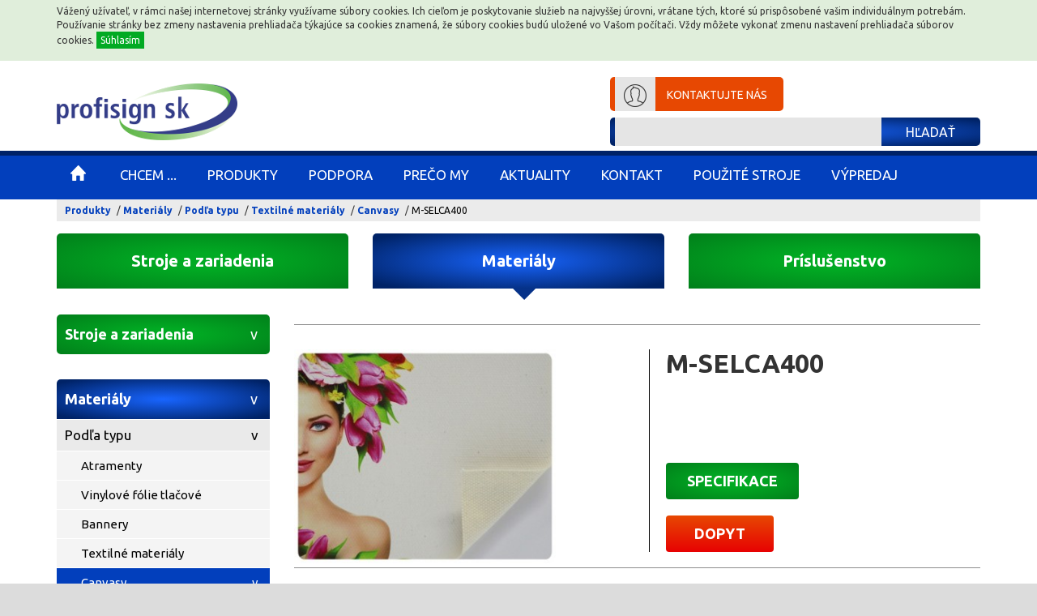

--- FILE ---
content_type: text/html; charset=utf-8
request_url: https://www.profisign-sk.sk/m-selca400
body_size: 8382
content:
<!DOCTYPE html>
<html lang="sk">
	<head prefix="og: http://ogp.me/ns# fb: http://ogp.me/ns/fb#">
		<meta name="viewport" content="width=device-width, initial-scale=1.0, user-scalable=0, minimum-scale=1.0, maximum-scale=1.0">

<!-- metas -->
<meta charset="utf-8">

<meta name="description" content="">
<meta name="robots" content="">
<meta name="author" content="ArtFocus, ArtWeby.cz">

<!-- Twitter Card data -->
<meta name="twitter:card" content="summary">

<!-- Open Graph data -->
<meta property="og:type" content="website">
<meta property="og:site_name" content="ProfiSign SK">
<meta property="og:title" content="M-SELCA400 | ProfiSign">
<meta property="og:description" content="">
<meta property="og:image" content="https://www.profisign-sk.sk/image/s/1200x630/exact/storage/gallery/e7/57eb87/original/selca400.jpg">
<meta property="og:url" content="https://www.profisign-sk.sk/m-selca400">

<link rel="canonical" href="https://www.profisign-sk.sk/m-selca400">

<link href="/service/rss/" rel="alternate" type="application/rss+xml" title="RSS" />


<!-- stylesheets -->
<link rel="stylesheet" href="/project/front.css?886c7f2c">
<!-- javascript -->
<script type="text/javascript">
	WebFontConfig = {
		google: {families: ['Ubuntu:400,700:latin,latin-ext']}
	};
	(function () {
		var wf = document.createElement('script');
		wf.src = 'https://ajax.googleapis.com/ajax/libs/webfont/1/webfont.js';
		wf.type = 'text/javascript';
		wf.async = 'true';
		var s = document.getElementsByTagName('script')[0];
		s.parentNode.insertBefore(wf, s);
	})();
</script>

<link rel="stylesheet" href="https://maxcdn.bootstrapcdn.com/font-awesome/4.6.1/css/font-awesome.min.css">

<!-- icons -->
<link rel="shortcut icon" href="/project/favicon.ico">

<!-- javascript -->
<script>
	var APPLICATION_BASEPATH = "";
	var AF_MONEY_DECIMALS = 2;
	var AF_MONEY_SYMBOL = "CZK";
	var afProject = {};
</script>

<script src="/temp/dbb1faa7.js?a83c956d"></script>

<!--[if lt IE 9]>
<script src="/temp/ecf2fd0a.js?45843c26"></script><![endif]-->
		<title id="snippet--title">M-SELCA400 | ProfiSign</title>


<script>
	window.dataLayer = window.dataLayer || [];
	function gtag(){ dataLayer.push(arguments);}

		if (Cookies('cookie-consent-granted') !== '1') {
			window.afConsent.saveConsent(window.afConsent.consentTypes.adStorage, true);
			window.afConsent.saveConsent(window.afConsent.consentTypes.adUserData, true);
			window.afConsent.saveConsent(window.afConsent.consentTypes.adPersonalization, true);
			window.afConsent.saveConsent(window.afConsent.consentTypes.analyticsStorage, true);
			//saveConsent('functionality_storage', functionality_storage);
			window.afConsent.saveConsent(window.afConsent.consentTypes.personalizationStorage, true);
			//saveConsent('security_storage', security_storage);

			Cookies('cookie-consent-granted', '1', { expires: Infinity});
			$(function () {
				window.afConsent.invokeOnUpdated();
			});
		}

	function updateCookieConsent(ad_storage, ad_user_data, ad_personalization, analytics_storage, functionality_storage, personalization_storage, security_storage) {
		if (arguments.length === 0) {
			ad_storage = window.afConsent.loadConsent(window.afConsent.consentTypes.adStorage);
			ad_user_data = window.afConsent.loadConsent(window.afConsent.consentTypes.adUserData);
			ad_personalization = window.afConsent.loadConsent(window.afConsent.consentTypes.adPersonalization);
			analytics_storage = window.afConsent.loadConsent(window.afConsent.consentTypes.analyticsStorage);
			//functionality_storage = window.afConsent.loadConsent(window.afConsent.consentTypes.functionalityStorage);
			personalization_storage = window.afConsent.loadConsent(window.afConsent.consentTypes.personalizationStorage);
			//security_storage = window.afConsent.loadConsent(window.afConsent.consentTypes.securityStorage);
		} else {
			window.afConsent.saveConsent(window.afConsent.consentTypes.adStorage, ad_storage);
			window.afConsent.saveConsent(window.afConsent.consentTypes.adUserData, ad_user_data);
			window.afConsent.saveConsent(window.afConsent.consentTypes.adPersonalization, ad_personalization);
			window.afConsent.saveConsent(window.afConsent.consentTypes.analyticsStorage, analytics_storage);
			//saveConsent('functionality_storage', functionality_storage);
			window.afConsent.saveConsent(window.afConsent.consentTypes.personalizationStorage, personalization_storage);
			//saveConsent('security_storage', security_storage);
		}


		window.afConsent.hidePopup();
		window.afConsent.invokeOnUpdated();
	}
</script>
		
	</head>

	<body>
<script>
	var af = af || {};
	af.campaignTracking = {
		config: {
			target: "/m-selca400",
			token: "xpjyu6eqk5",
			location: window.location
		},
		data: {
			url: window.location.href,
			referrer: document.referrer
		}
	};
</script>
<script src="/temp/43169c18.js?4b49933e" async defer></script>
<img src="/service/tracking/?t=eyJ0eXBlIjoiZXNob3AucHJvZHVjdCIsInRpdGxlIjoiTS1TRUxDQTQwMCIsImxpbmsiOiJcL20tc2VsY2E0MDAiLCJoYXNoIjoiYmVkZGJlYWNhM2QyYTBhZmIzNDhlNDUzMDY4Zjc0ZTUifQ%3D%3D" alt="" width="1" height="1" style="position: absolute; left: -9999px;"/>

	<div id="snippet--analytics">








	</div>
		<div id="snippet--analytics:start">



		</div>

<!-- page content -->


<!-- Modal -->
<div class="modal fade" id="loginModal" tabindex="-1" role="dialog" aria-labelledby="loginModalLabel" aria-hidden="true">
	<div class="modal-dialog">
		<div class="modal-content">
			<div class="modal-header">
				<button type="button" class="close pull-right" data-dismiss="modal" aria-label="Close"><span
						aria-hidden="true">&times;</span></button>
				<h4 class="modal-title" id="loginModalLabel">Prihlásenie</h4>
			</div>
			<div class="modal-body">
				<div class="text-area">

					<form action="/m-selca400" method="post" id="frm-user-loginForm" class="form" data-ajax-container="self">


						<div class="row">
							<label for="frm-user-loginForm-email">E-mail</label>
							<input type="email" name="email" id="frm-user-loginForm-email" required data-nette-rules='[{"op":":filled","msg":"Zadajte e-mail."},{"op":":email","msg":"Zadajte e-mail v správnom tvare : uzivatel&#64;example.com"}]'>
						</div>

						<div class="row">
							<label for="frm-user-loginForm-password">Heslo</label>
							<input type="password" name="password" id="frm-user-loginForm-password" required data-nette-rules='[{"op":":filled","msg":"Pole Heslo: by mělo být vyplněné."}]'>
						</div>

						<div class="row">
							<input type="submit" name="send" value="Prihlásiť sa" title="Prihlásiť sa" class="btn btn-primary pull-right"/>
						</div>

					<input type="hidden" name="_aspm_" value="http://" class="aspm-control"><input type="hidden" name="_aspm_delay_" value="d39002bfb2"><input type="hidden" name="_do" value="user-loginForm-submit"></form>


					<div class="clearfix"></div>
				</div>
			</div>
			<div class="modal-footer">
				<a href="/zapomenute-heslo">Zabudnuté heslo (obnovenie hesla)</a><br/>
				<a href="/registrace">Registrácia</a>
			</div>
		</div>
	</div>
</div>

<!-- Modal -->
<script src='https://www.google.com/recaptcha/api.js' async defer></script>

<div class="modal fade" id="contact-modal" tabindex="-1" role="dialog" aria-labelledby="myModalLabel"
	 aria-hidden="true">
	<div class="modal-dialog">
		<div class="modal-content">
			<div class="modal-header">
				<button type="button" class="close pull-right" data-dismiss="modal" aria-label="Close"><span
						aria-hidden="true">&times;</span></button>
				<div class="clearfix"></div>
				<h3 class="modal-title" id="myModalLabel">Chcete se na něco zeptat?</h3>
			</div>
			<div class="modal-body">
				<div class="container-modal">
					<form action="/m-selca400" method="post" id="frm-contactForm-contactForm" class="form">
					<form action="" class="form">
						<div class="row">
							<label for="frm-contactForm-contactForm-email" class="col-sm-3">E-mail</label>
							<div class="col-sm-9">
								<input type="email" name="email" id="frm-contactForm-contactForm-email" required data-nette-rules='[{"op":":filled","msg":"Pole E-mail: by mělo být vyplněné."},{"op":":email","msg":"Pole E-mail: zadejte prosím správnou e-mailovou adresu."}]'>
							</div>
						</div>

						<div class="row">
							<label for="frm-contactForm-contactForm-name" class="col-sm-3">Meno</label>
							<div class="col-sm-9">
								<input type="text" name="name" id="frm-contactForm-contactForm-name" required data-nette-rules='[{"op":":filled","msg":"Pole Meno: by mělo být vyplněné."}]'>
							</div>
						</div>

						<div class="row">
							<label for="frm-contactForm-contactForm-company" class="col-sm-3">Firma</label>
							<div class="col-sm-9">
								<input type="text" name="company" id="frm-contactForm-contactForm-company" required data-nette-rules='[{"op":":filled","msg":"Pole Firma: by mělo být vyplněné."}]'>
							</div>
						</div>

						<div class="row">
							<label for="frm-contactForm-contactForm-city" class="col-sm-3">Mesto</label>
							<div class="col-sm-9">
								<input type="text" name="city" id="frm-contactForm-contactForm-city" required data-nette-rules='[{"op":":filled","msg":"Pole Mesto: by mělo být vyplněné."}]'>
							</div>
						</div>

						<div class="row">
							<label for="frm-contactForm-contactForm-message" class="col-sm-3">Správa</label>
							<div class="col-sm-9">
								<textarea name="message" rows="5" id="frm-contactForm-contactForm-message" required data-nette-rules='[{"op":":filled","msg":"Pole Správa: by mělo být vyplněné."}]'></textarea>
							</div>
						</div>

						<hr>

						<p>
							<em>položky označené * je nutné vyplnit</em>
						</p>

						<div class="g-recaptcha" data-sitekey="6LfuIsciAAAAANjTqjXvWRdTYFORGI2DUCKtARsS"></div>

						<input type="submit" name="send" value="Odoslať" class="green-btn pull-right">
						<div class="clearfix"></div>
						<input type="hidden" name="_aspm_" value="http://" class="aspm-control"><input type="hidden" name="_aspm_delay_" value="d39002bfb2"><input type="hidden" name="_do" value="contactForm-contactForm-submit"></form>

				</div>
			</div>
		</div>
	</div>
</div>


<!-- Modal -->
<script src='https://www.google.com/recaptcha/api.js' async defer></script>

<div class="modal fade" id="order-modal" tabindex="-1" role="dialog" aria-labelledby="myModalLabel" aria-hidden="true">
	<div class="modal-dialog">
		<div class="modal-content">
			<div class="modal-header">
				<button type="button" class="close pull-right" data-dismiss="modal" aria-label="Close"><span
						aria-hidden="true">&times;</span></button>
				<div class="clearfix"></div>
				<h3 class="modal-title" id="myModalLabel">Objednávam <span id="orderFormTitle"></span></h3>
			</div>
			<div class="modal-body">
				<div class="container-modal">
					<form action="/m-selca400" method="post" id="frm-orderForm-orderForm" class="form">
						<div class="row">
							<div class="col-sm-8 col-sm-offset-4">
								<div class="checkbox">
									<label for="frm-orderForm-orderForm-customer"><input type="checkbox" name="customer" id="frm-orderForm-orderForm-customer" data-nette-rules='[{"op":":blank","rules":[],"control":"customer","toggle":{"newcustomer":true}}]'>som stálym zákazníkom</label>
								</div>
							</div>
						</div>
						<div class="row">
							<label for="frm-orderForm-orderForm-name" class="col-sm-4">Meno</label>
							<div class="col-sm-8">
								<input type="text" name="name" id="frm-orderForm-orderForm-name" required data-nette-rules='[{"op":":filled","msg":"Pole Meno: by mělo být vyplněné."}]'>
							</div>
						</div>
						<div class="row">
							<label for="frm-orderForm-orderForm-company" class="col-sm-4">Firma</label>
							<div class="col-sm-8">
								<input type="text" name="company" id="frm-orderForm-orderForm-company" required data-nette-rules='[{"op":":filled","msg":"Pole Firma: by mělo být vyplněné."}]'>
							</div>
						</div>
						<div class="row">
							<label for="frm-orderForm-orderForm-email" class="col-sm-4">E-mail</label>
							<div class="col-sm-8">
								<input type="text" name="email" id="frm-orderForm-orderForm-email" required data-nette-rules='[{"op":":filled","msg":"Pole E-mail: by mělo být vyplněné."},{"op":":email","msg":"Pole E-mail: zadejte prosím správnou e-mailovou adresu."}]'>
							</div>
						</div>
						<div id="newcustomer">

							<div class="row">
								<label class="col-sm-4">Telefon *</label>
								<div class="col-sm-8">
									<input type="text" name="phone" id="frm-orderForm-orderForm-phone" data-nette-rules='[{"op":":blank","rules":[{"op":":filled","msg":"Pole Telefon: by mělo být vyplněné."}],"control":"customer"}]'>
								</div>
							</div>

							<div class="row">
								<label for="frm-orderForm-orderForm-ico" class="col-sm-4">IČ</label>
								<div class="col-sm-8">
									<input type="text" name="ico" id="frm-orderForm-orderForm-ico">
								</div>
							</div>

							<div class="row">
								<label for="frm-orderForm-orderForm-dic" class="col-sm-4">DIČ</label>
								<div class="col-sm-8">
									<input type="text" name="dic" id="frm-orderForm-orderForm-dic">
								</div>
							</div>

							<div class="row">
								<label for="frm-orderForm-orderForm-invoice_address" class="col-sm-4">Fakturačná adresa</label>
								<div class="col-sm-8">
									<textarea type="text" name="invoice_address" rows="2" id="frm-orderForm-orderForm-invoice_address"></textarea>
								</div>
							</div>

						</div>
						<div class="row">
							<label for="" class="col-sm-4">Doručovacia adresa <br> (Odlišná od fakturačnej
								)</label>
							<div class="col-sm-8">
								<textarea type="text" name="delivery_address" rows="2" id="frm-orderForm-orderForm-delivery_address"></textarea>
							</div>
						</div>
						<div class="row">
							<label for="frm-orderForm-orderForm-message" class="col-sm-4">Upresnenie (typ,veľkosť,množstvo a pod.)</label>
							<div class="col-sm-8">
								<textarea type="text" name="message" rows="5" id="frm-orderForm-orderForm-message" required data-nette-rules='[{"op":":filled","msg":"Pole Upresnenie (typ,veľkosť,množstvo a pod.): by mělo být vyplněné."}]'></textarea>
							</div>
						</div>
						<div class="checkbox">
							<label for="frm-orderForm-orderForm-confirm"><input type="checkbox" name="confirm" id="frm-orderForm-orderForm-confirm" required data-nette-rules='[{"op":":filled","msg":"Pole súhlasím s obchodnými podmienkami: by mělo být vyplněné."}]'>súhlasím s obchodnými podmienkami</label>
						</div>
						<div class="checkbox">
							<label for="frm-orderForm-orderForm-shopagree"><input type="checkbox" name="shopagree" id="frm-orderForm-orderForm-shopagree" checked> Souhlasím se zasíláním obchodních sdělení, speciálních akcí a nabídek</label>
						</div>
						<hr>
						<p>
							<em>položky označené * je nutné vyplnit</em>
						</p>

						<div class="g-recaptcha" data-sitekey="6LfuIsciAAAAANjTqjXvWRdTYFORGI2DUCKtARsS"></div>

						<input type="submit" name="send" value="Objednať" class="green-btn pull-right">
						<div class="clearfix"></div>
					<input type="hidden" name="_aspm_" value="http://" class="aspm-control"><input type="hidden" name="_aspm_delay_" value="d39002bfb2"><input type="hidden" name="title" id="orderProduct" value=""><input type="hidden" name="_do" value="orderForm-orderForm-submit"></form>

				</div>
			</div>
		</div>
	</div>
</div>

<!-- Modal -->
<script src='https://www.google.com/recaptcha/api.js' async defer></script>

<div class="modal fade" id="demand-modal" tabindex="-1" role="dialog" aria-labelledby="myModalLabel" aria-hidden="true">
	<div class="modal-dialog">
		<div class="modal-content">
			<div class="modal-header">
				<button type="button" class="close pull-right" data-dismiss="modal" aria-label="Close"><span
						aria-hidden="true">&times;</span></button>
				<div class="clearfix"></div>
				<h3 class="modal-title" id="myModalLabel">Dopytujem <span id="demandFormTitle"></span></h3>
			</div>
			<div class="modal-body">
				<div class="container-modal">
					<form action="/m-selca400" method="post" id="frm-demandForm-demandForm" class="form">
						<div class="row">
							<div class="col-sm-8 col-sm-offset-4">
								<div class="checkbox">
									<label for="frm-demandForm-demandForm-customer"><input type="checkbox" name="customer" id="frm-demandForm-demandForm-customer" data-nette-rules='[{"op":":blank","rules":[],"control":"customer","toggle":{"demand-newcustomer":true}}]'>som stálym zákazníkom</label>
								</div>
							</div>
						</div>
						<div class="row">
							<label for="frm-demandForm-demandForm-name" class="col-sm-4">Meno</label>
							<div class="col-sm-8">
								<input type="text" name="name" id="frm-demandForm-demandForm-name" required data-nette-rules='[{"op":":filled","msg":"Pole Meno: by mělo být vyplněné."}]'>
							</div>
						</div>
						<div class="row">
							<label for="frm-demandForm-demandForm-company" class="col-sm-4">Firma</label>
							<div class="col-sm-8">
								<input type="text" name="company" id="frm-demandForm-demandForm-company" required data-nette-rules='[{"op":":filled","msg":"Pole Firma: by mělo být vyplněné."}]'>
							</div>
						</div>
						<div class="row">
							<label for="frm-demandForm-demandForm-email" class="col-sm-4">E-mail</label>
							<div class="col-sm-8">
								<input type="text" name="email" id="frm-demandForm-demandForm-email" required data-nette-rules='[{"op":":filled","msg":"Pole E-mail: by mělo být vyplněné."},{"op":":email","msg":"Pole E-mail: zadejte prosím správnou e-mailovou adresu."}]'>
							</div>
						</div>
						<div class="row">
							<label for="frm-demandForm-demandForm-city" class="col-sm-4">Mesto</label>
							<div class="col-sm-8">
								<input type="text" name="city" id="frm-demandForm-demandForm-city" required data-nette-rules='[{"op":":filled","msg":"Pole Mesto: by mělo být vyplněné."}]'>
							</div>
						</div>
						<div id="demand-newcustomer">

							<div class="row">
								<label class="col-sm-4">Telefon *</label>
								<div class="col-sm-8">
									<input type="text" name="phone" id="frm-demandForm-demandForm-phone" data-nette-rules='[{"op":":blank","rules":[{"op":":filled","msg":"Pole Telefon: by mělo být vyplněné."}],"control":"customer"}]'>
								</div>
							</div>

						</div>
						<div class="row">
							<label for="frm-demandForm-demandForm-message" class="col-sm-4">Upresnenie (typ,veľkosť,množstvo a pod.)</label>
							<div class="col-sm-8">
								<textarea type="text" name="message" rows="5" id="frm-demandForm-demandForm-message" required data-nette-rules='[{"op":":filled","msg":"Pole Upresnenie (typ,veľkosť,množstvo a pod.): by mělo být vyplněné."}]'></textarea>
							</div>
						</div>

						<div class="checkbox">
							<label for="frm-demandForm-demandForm-shopagree"><input type="checkbox" name="shopagree" id="frm-demandForm-demandForm-shopagree" checked> Souhlasím se zasíláním obchodních sdělení, speciálních akcí a nabídek</label>
						</div>

						<hr>
						<p>
							<em>položky označené * je nutné vyplnit</em>
						</p>

						<div class="g-recaptcha" data-sitekey="6LfuIsciAAAAANjTqjXvWRdTYFORGI2DUCKtARsS"></div>

						<input type="submit" name="send" value="Dopytovať" class="green-btn pull-right">
						<div class="clearfix"></div>
					<input type="hidden" name="_aspm_" value="http://" class="aspm-control"><input type="hidden" name="_aspm_delay_" value="d39002bfb2"><input type="hidden" name="title" id="demandProduct" value=""><input type="hidden" name="_do" value="demandForm-demandForm-submit"></form>

				</div>
			</div>
		</div>
	</div>
</div>

<header>

	<script>
		var $productName = null;
	</script>

<div class="cookie-law cookies cookie-law-wrapper" style="display: none">
	<div class="container">
<div class="ckeditor" data-ckeditor-type="text" data-ckeditor-id="8" data-ckeditor-options="[]"><p>Vážený užívateľ, v rámci našej internetovej stránky využívame súbory cookies. Ich cieľom je poskytovanie služieb na najvyššej úrovni, vrátane tých, ktoré sú prispôsobené vašim individuálnym potrebám. Používanie stránky bez zmeny nastavenia prehliadača týkajúce sa cookies znamená, že súbory cookies budú uložené vo Vašom počítači. Vždy môžete vykonať zmenu nastavení prehliadača súborov cookies.&nbsp;<a class="btn close" href="#">Súhlasím</a></p></div>	</div>
</div>
<script>
	$(function () {
		if (!Cookies.get('cookie-law-confirm')) {
			$('.cookie-law-wrapper').show();
		}
	});
</script>
	<div id="snippet--flashMessages">
	</div>

	<div class="container">
		<div class="row">
			<div class="col-md-3 col-sm-4">
				<a href="/">
					<img src="/project/images/logo.png" alt="Logo Profisign SK"
					     class="logo img-responsive pull-left"/>
				</a>
			</div>
			<div class="col-md-5 col-md-offset-4 col-sm-offset-2 col-sm-6 hidden-xs">
				<div class="right-part">
					<a href="#" class="contact-us" data-toggle="modal"
					   data-target="#contact-modal">Kontaktujte nás</a>

					<form action="/vysledky-vyhladavania" class="search" method="get">
						<input name="q" type="text" value="">
						<button type="submit" class="search-button">Hľadať</button>
					</form>
				</div>
			</div>
		</div>
	</div>

	<nav>
		<div class="container">
			<div class="popup-toggle visible-xs">
					<span class="toggle-button" data-toggle="collapse" data-target="#popupmenu">
					<a class="visible-xs" href="#">Menu</a>
						<span class="toggle-icon">
							<span></span>
							<span></span>
							<span></span>
						</span>
					</span>
				<span class="toggle-search icon-search" data-toggle="collapse" data-target="#search"></span>
			</div>

			<form id="search" action="/vysledky-vyhladavania" method="get" class="search collapse text-center">
				<input name="q" type="text" value="">
				<button type="submit" class="search-button">Hľadať</button>
			</form>


	<ul id="popupmenu" class="popupmenu collapse">
		<li class="hidden-sm"><a href="/"><span class="home-icon"></span>&nbsp;</a></li>
			<li>
				<a href="/o-nas">
					<span>Chcem ...</span>
				</a>

					<div class="popupinner">
						<div class="">
							<p class="green-title">
								Ponuka podľa aplikácie
							</p>
							<div class="inner">
								<div class="row">
									<div class="col-md-8 col-sm-8">
										<ul class="row">
											<li class="col-md-6 col-sm-6 ">
												<a href="/chcem-tlacit-velkoformatovu-reklamu-2-2">Chcem tlačiť velkoformátovú reklamu</a>
											</li>
											<li class="col-md-6 col-sm-6 ">
												<a href="/chcem-tlacit-velkoformatovu-reklamu-vsetko-v-jednom-2-2">Chcem tlačiť sublimáciu</a>
											</li>
											<li class="col-md-6 col-sm-6 ">
												<a href="/chcem-tlacit-velkoformatovu-reklamu">Chcem rezať plotrové a nažehľovacie fólie</a>
											</li>
											<li class="col-md-6 col-sm-6 ">
												<a href="/chcem-laminovat-2-2">Chcem laminovať</a>
											</li>
											<li class="col-md-6 col-sm-6 ">
												<a href="/chcem-gravirovat-2-2">Chcem gravírovať</a>
											</li>
											<li class="col-md-6 col-sm-6 ">
												<a href="/chcem-tlacit-na-tricka-2">Chcem tlačiť tričká</a>
											</li>
											<li class="col-md-6 col-sm-6 ">
												<a href="/chcem-rezat-plotrovacie-a-nazehlovacie-folie">Chcem nažehlovať na textil</a>
											</li>
											<li class="col-md-6 col-sm-6 ">
												<a href="/chcem-personifikovat-predmety-2-2">Chcem potláčať predmety</a>
											</li>
										</ul>
									</div>

									<div class="col-md-4 col-sm-4">
										<div class="offer">
											<p>
												Pokiaľ ste si neni istí <br> prezrite si našu kompletnú ponuku:
											</p>
											<div class="inner">
												<ul>
														<li><a href="/stroje-a-zariadenia">Stroje a zariadenia</a></li>
														<li><a href="/materialy">Materiály</a></li>
														<li><a href="/prislusenstvo">Príslušenstvo</a></li>
												</ul>
											</div>
										</div>
									</div>
								</div>
							</div>
						</div>
					</div>
			</li>
			<li>
				<a href="/produkty-2">
					<span>Produkty</span>
				</a>

			</li>
			<li>
				<a href="/servis-a-podpora">
					<span>Podpora</span>
				</a>

			</li>
			<li>
				<a href="/proc-my">
					<span>Prečo my</span>
				</a>

			</li>
			<li>
				<a href="/aktuality">
					<span>Aktuality</span>
				</a>

			</li>
			<li>
				<a href="/kontakt">
					<span>Kontakt</span>
				</a>

			</li>
			<li>
				<a href="/bazar">
					<span>Použité stroje</span>
				</a>

			</li>
			<li>
				<a href="/vypredaj">
					<span>Výpredaj</span>
				</a>

			</li>
	</ul>

		</div>
	</nav>
</header>

<main>


<div class="container">

<script type="application/ld+json">
{
	"@context": "http://schema.org",
	"@type": "BreadcrumbList",
	"itemListElement": [
		{
			"@type": "ListItem",
			"position": 1,
			"item": {
				"@id": "https://www.profisign-sk.sk/produkty-2",
				"name": "Produkty"
			}
		},
		{
			"@type": "ListItem",
			"position": 2,
			"item": {
				"@id": "https://www.profisign-sk.sk/materialy",
				"name": "Materiály"
			}
		},
		{
			"@type": "ListItem",
			"position": 3,
			"item": {
				"@id": "https://www.profisign-sk.sk/podla-typu-3-2-2-2-2-2",
				"name": "Podľa typu"
			}
		},
		{
			"@type": "ListItem",
			"position": 4,
			"item": {
				"@id": "https://www.profisign-sk.sk/textilne-materialy",
				"name": "Textilné materiály"
			}
		},
		{
			"@type": "ListItem",
			"position": 5,
			"item": {
				"@id": "https://www.profisign-sk.sk/canvasy",
				"name": "Canvasy"
			}
		},
		{
			"@type": "ListItem",
			"position": 6,
			"item": {
				"@id": "https://www.profisign-sk.sk/m-selca400",
				"name": "M-SELCA400"
			}
		}
	]
}



</script>

<ol class="breadcrumb">
	<li>
		<a href="https://www.profisign-sk.sk/produkty-2">Produkty</a>
	</li>
	<li>
		<a href="https://www.profisign-sk.sk/materialy">Materiály</a>
	</li>
	<li>
		<a href="https://www.profisign-sk.sk/podla-typu-3-2-2-2-2-2">Podľa typu</a>
	</li>
	<li>
		<a href="https://www.profisign-sk.sk/textilne-materialy">Textilné materiály</a>
	</li>
	<li>
		<a href="https://www.profisign-sk.sk/canvasy">Canvasy</a>
	</li>
	<li class="active">
		M-SELCA400
	</li>
</ol>

		<div>

			<div class="row">

	<ul class="button-menu">
			<li class="col-xs-12 col-sm-4 ">
				<a href="/stroje-a-zariadenia">
					Stroje a zariadenia
				</a>
			</li>
			<li class="col-xs-12 col-sm-4 active">
				<a href="/materialy">
					Materiály
				</a>
			</li>
			<li class="col-xs-12 col-sm-4 ">
				<a href="/prislusenstvo">
					Príslušenstvo
				</a>
			</li>
	</ul>



			</div>

			<br>

			<div class="row">
				<div class="col-lg-3 col-sm-4">


		<ul class="subpage-menu hidden-xs">
				<li class=" ">
						<a onclick="$(this).parent().toggleClass('active'); return false;" style="cursor: pointer;">
							Stroje a zariadenia
						</a>
		<ul class="first-level">
				<li class=" ">
						<a href="/kategorie-1">
							Podľa typu
						</a>
				</li>
				<li class=" ">
						<a href="/kategorie-2">
							Podľa aplikácie
						</a>
				</li>
		</ul>
				</li>
				<li class="active ">
						<a onclick="$(this).parent().toggleClass('active'); return false;" style="cursor: pointer;">
							Materiály
						</a>
		<ul class="first-level">
				<li class="active ">
						<a href="/podla-typu-3-2-2-2-2-2">
							Podľa typu
						</a>
		<ul class="second-level">
				<li class=" ">
						<a href="/atramenty">
							Atramenty
						</a>
				</li>
				<li class=" ">
						<a href="/7">
							Vinylové fólie tlačové
						</a>
				</li>
				<li class=" ">
						<a href="/2">
							Bannery
						</a>
				</li>
				<li class="active ">
						<a href="/textilne-materialy">
							Textilné materiály
						</a>
		<ul class="third-level">
				<li class="active ">
						<a href="/canvasy">
							Canvasy
						</a>
				</li>
				<li class=" ">
						<a href="/textilne-bannery">
							Textilné bannery
						</a>
				</li>
		</ul>
				</li>
				<li class=" ">
						<a href="/plotrovacie-folie">
							Plotrovacie fólie
						</a>
				</li>
				<li class=" ">
						<a href="/nazehlovacie-materialy">
							Nažehlovacie materiály
						</a>
				</li>
				<li class=" ">
						<a href="/papier">
							Papier
						</a>
				</li>
				<li class=" ">
						<a href="/dekorativne-folie-na-dopravne-prostriedky">
							Dekoratívne fólie na dopravné prostriedky
						</a>
				</li>
				<li class=" ">
						<a href="/laminacne-folie">
							Laminačné fólie
						</a>
				</li>
		</ul>
				</li>
				<li class=" ">
						<a href="/podla-aplikacie">
							Podľa aplikácie
						</a>
				</li>
		</ul>
				</li>
				<li class=" ">
						<a onclick="$(this).parent().toggleClass('active'); return false;" style="cursor: pointer;">
							Príslušenstvo
						</a>
		<ul class="first-level">
				<li class=" ">
						<a href="/podla-typu-2-2-2-2-2-2">
							Podľa typu
						</a>
				</li>
				<li class=" ">
						<a href="/podla-aplikacie-2">
							Podľa aplikácie
						</a>
				</li>
		</ul>
				</li>
				<li class=" ">
						<a onclick="$(this).parent().toggleClass('active'); return false;" style="cursor: pointer;">
							CHCEM kategória
						</a>
		<ul class="first-level">
				<li class=" ">
						<a href="/chcem-vsetko-v-jednom">
							Chcem kompletné riešenie
						</a>
				</li>
		</ul>
				</li>
				<li class=" ">
						<a onclick="$(this).parent().toggleClass('active'); return false;" style="cursor: pointer;">
							Obľúbené produkty
						</a>
		<ul class="first-level">
		</ul>
				</li>
				<li class=" ">
						<a onclick="$(this).parent().toggleClass('active'); return false;" style="cursor: pointer;">
							BAZÁR
						</a>
		<ul class="first-level">
		</ul>
				</li>
				<li class=" ">
						<a onclick="$(this).parent().toggleClass('active'); return false;" style="cursor: pointer;">
							Chcem ...
						</a>
		<ul class="first-level">
				<li class=" ">
						<a href="/chcem-tlacit-sublimaciu">
							Chcem tlačiť sublimáciu
						</a>
				</li>
				<li class=" ">
						<a href="/chcem-rezat-plotrovacie-a-nazehlovacie-folie">
							Chcem žehliť na textil
						</a>
				</li>
				<li class=" ">
						<a href="/chcem-laminovat">
							Chcem laminovať
						</a>
				</li>
				<li class=" ">
						<a href="/chcem-gravirovat">
							Chcem gravírovať
						</a>
				</li>
				<li class=" ">
						<a href="/chcem-tlacit-a-zehlit-na-tricka">
							Chcem tlačiť na tričká
						</a>
				</li>
				<li class=" ">
						<a href="/chcem-personifikovat-predmety">
							Chcem personifikovať predmety
						</a>
				</li>
		</ul>
				</li>
		</ul>
	<div class="visible-xs xs-submenu">
		<div class="first-level">
				<a href="/textilne-materialy">späť na Textilné materiály</a>
			<div class="clearfix"></div>
			<a href="#">Canvasy</a>
		</div>

	</div>

				</div>
				<div class="col-lg-9 col-sm-8">


					<div class="product-card">
						<div class="row">
							<div class="col-md-6">
								<a href="/image/s/1920x1200/shrink/storage/gallery/e7/57eb87/original/selca400.jpg" class="mb"
								   rel="[gallery]" title="M-SELCA400">
									<img data-src="/image/s/1920x1200/shrink/storage/gallery/e7/57eb87/original/selca400.jpg" alt="M-SELCA400" class="img-responsive"
									data-srcset="/image/s/512x288/shrink/storage/gallery/e7/57eb87/original/selca400.jpg 512w, /image/s/800x450/shrink/storage/gallery/e7/57eb87/original/selca400.jpg 800w, /image/s/1920x1200/shrink/storage/gallery/e7/57eb87/original/selca400.jpg 1200w"
									sizes="(min-width: 768px) 470px, 100vw">
								</a>
							</div>
							<div class="col-md-6">
								<div class="product-card-inner">
									<h1>M-SELCA400 									</h1>

									<div class="detail-btn">
										<a href="#" class="green-btn-no-arrow" id="btn-specbox">Specifikace</a>
										<br>
										<a href="#demand" class="red-btn" data-toggle="modal"
										   data-target="#demand-modal"
										   onclick="$('#demandFormTitle').text(&quot;M-SELCA400&quot;);$('#demandProduct').attr('value', &quot;M-SELCA400&quot;)">Dopyt</a>
									</div>
								</div>
							</div>
						</div>
					</div>

					<script>
                        var $productName = "M-SELCA400";
					</script>


					<div class="text-area">

<span style="font-family:Verdana,Geneva,sans-serif;"></span><span style="font-family:Verdana,Geneva,sans-serif;">400g canvas - malířské plátno ze 100% bavlny. Dostupná šíře 137 cm, návin 12 m.</span>
						<a id="specbox" class="blue-collapse-btn" data-toggle="collapse" href="#specifications">Technická špecifikácia</a>
						<div class="collapse" id="specifications">
			<table class="specification">
	<tbody>
		<tr>
			<td><b>Specifikace</b></td>
			<td></td>
			<td></td>
		</tr>
		<tr>
			<td></td>
			<td></td>
			<td></td>
		</tr>
		<tr>
			<td></td>
			<td></td>
			<td></td>
		</tr>
	</tbody>
</table>						</div>

						<a class="gray-collapse-btn" data-toggle="collapse" href="#characteristics">Kľúčové vlastnosti</a>
						<div class="collapse characteristics" id="characteristics">
							<table>
								<tr>
									<th>Typ zariadenia</th>
									<td>
											<a href="/canvasy">Canvasy</a>
											<a href="/potlac-canvasov">Potlač canvasov</a>
									</td>
								</tr>

							</table>
						</div>
					</div>

				</div>
			</div>

			<script>
				$("#btn-specbox").on('click', function () {
					$specifications = $("#specifications");
					$specifications.collapse();
					$('html, body').animate({
						scrollTop: ($specifications.offset().top - 110)
					}, 500);
				});
			</script>

		</div>

</div>



</main>

<footer>
	<div class="company-logos-inner">
		<div class="container">
			<hr>
<h2>Zastúpenie firiem</h2>

<div class="company-logos text-center">

		<a href="" target="_blank" rel="noreferrer" title="ROLAND">
			<img src="/image/s/210x90/shrink/storage/gen/roland-jpg1.jpeg" alt="ROLAND">
		</a>
		<a href="" target="_blank" rel="noreferrer" title="POLYPRINT">
			<img src="/image/s/210x90/shrink/storage/gen/polyprint-jpg1.jpeg" alt="POLYPRINT">
		</a>
		<a href="" target="_blank" rel="noreferrer" title="ARTISJET">
			<img src="/image/s/210x90/shrink/storage/gen/artisjet-logo.png" alt="ARTISJET">
		</a>
		<a href="" target="_blank" rel="noreferrer" title="UNIVERSAL LASER">
			<img src="/image/s/210x90/shrink/storage/gen/universal-jpg1.jpeg" alt="UNIVERSAL LASER">
		</a>
		<a href="" target="_blank" rel="noreferrer" title="TRANSMATIC">
			<img src="/image/s/210x90/shrink/storage/gen/transmatic-jpg1.jpeg" alt="TRANSMATIC">
		</a>
		<a href="" target="_blank" rel="noreferrer" title="CWT">
			<img src="/image/s/210x90/shrink/storage/gen/cwt-jpg1.jpeg" alt="CWT">
		</a>
		<a href="" target="_blank" rel="noreferrer" title="D.GEN">
			<img src="/image/s/210x90/shrink/storage/gen/dgen-jpg1.jpeg" alt="D.GEN">
		</a>
		<a href="" target="_blank" rel="noreferrer" title="RITRAMA">
			<img src="/image/s/210x90/shrink/storage/gen/ritrama.png" alt="RITRAMA">
		</a>
		<a href="" target="_blank" rel="noreferrer" title="X-FILM">
			<img src="/image/s/210x90/shrink/storage/gen/x-film-white.png" alt="X-FILM">
		</a>
		<a href="" target="_blank" rel="noreferrer" title="CARTONGRAF">
			<img src="/image/s/210x90/shrink/storage/gen/cartongraf-white-jpg.jpeg" alt="CARTONGRAF">
		</a>
		<a href="" target="_blank" rel="noreferrer" title="ASLAN">
			<img src="/image/s/210x90/shrink/storage/gen/aslan-jpg.jpeg" alt="ASLAN">
		</a>
		<a href="" target="_blank" rel="noreferrer" title="SISER">
			<img src="/image/s/210x90/shrink/storage/gen/siser-jpg1.jpeg" alt="SISER">
		</a>
		<a href="" target="_blank" rel="noreferrer" title="3M">
			<img src="/image/s/210x90/shrink/storage/gen/3m-logo-jpg.jpeg" alt="3M">
		</a>
		<a href="" target="_blank" rel="noreferrer" title="ENDUTEX">
			<img src="/image/s/210x90/shrink/storage/gen/endutex-logo.png" alt="ENDUTEX">
		</a>
		<a href="" target="_blank" rel="noreferrer" title="R.TAPE">
			<img src="/image/s/210x90/shrink/storage/gen/r-tape-1-jpg.jpeg" alt="R.TAPE">
		</a>
		<a href="" target="_blank" rel="noreferrer" title="OLFA">
			<img src="/image/s/210x90/shrink/storage/gen/olfa-jpg.jpeg" alt="OLFA">
		</a>
		<a href="" target="_blank" rel="noreferrer" title="X-film">
			<img src="/image/s/210x90/shrink/upload/images/loga-dodavatelu/x-film-white.png" alt="X-film">
		</a>
		<a href="" target="_blank" rel="noreferrer" title="Cartongraf">
			<img src="/image/s/210x90/shrink/upload/images/loga-dodavatelu/cartongraf-white.jpg" alt="Cartongraf">
		</a>
		<a href="" target="_blank" rel="noreferrer" title="ClearFocus">
			<img src="/image/s/210x90/shrink/upload/images/loga-dodavatelu/logo-clear-focus.png" alt="ClearFocus">
		</a>
</div>





			<hr>
		</div>
	</div>

	<div class="footer">
		<div class="container">
			<div class="row">
				<div class="col-md-4 col-sm-6 col-ms-5">
					<div class="row">
						<div class="col-sm-6 col-ms-6">
							<a href="/">
								<img src="/project/images/logo-footer-sk.png" class="img-responsive" alt="Logo">
							</a>
						</div>
						<div class="col-sm-6 col-ms-6">
							<h5>PROFISIGN Slovensko s.r.o.</h5>
							<p class="address">
								ul. SNP 36 <br>
								937 01 Želiezovce
							</p>
						</div>
					</div>
				</div>

				<div class="col-md-3 col-sm-4 col-ms-5">
					<table class="contact-table">
						<tr>
							<td><span class="photo-icon"></span></td>
							<td>tel.: +421 903 375 595</td>
						</tr>

						<tr>
							<td></td>
							<td>fax: </td>
						</tr>

						<tr>
							<td><span class="envelope-icon"></span></td>
							<td><a href="mailto:info@roland-sk.sk">info@roland-sk.sk</a></td>
						</tr>
					</table>
				</div>

				<div class="col-md-1 col-sm-2 col-ms-2">
					<a href="https://www.facebook.com/profile.php?id=100054548345332" target="_blank" rel="noreferrer">
						<img src="/project/images/facebook-icon.png" class="img-responsive" alt="Facebook">
					</a>
				</div>

				<div class="col-md-4 col-sm-12 col-ms-12">
					<hr class="visible-sm visible-xs">

					<div class="newsletter-box">
						<img src="/project/images/newsletter-icon.png" class="pull-left newsletter-icon"
						     alt="Newsletter icon">
						<h5>Zaregistrujte sa pre odber newsletterov</h5>
						<a href="/newsletter" class="red-btn">Registrovať</a>
					</div>
				</div>
			</div>


		</div>
	</div>

	<div class="container">
		<div class="copyright">
			<p>
				Copyright © 2026 <br>
				Responzivní weby od:
				<a href="http://www.artweby.cz/blog/mobilni-stranky-nebo-responzivni-web" target="_blank">
					Artweby.cz
				</a>
			</p>
		</div>
	</div>
</footer>


<script type="application/ld+json">
		{
    "@context": "http://schema.org",
    "@type": "BreadcrumbList",
    "itemListElement": [
        {
            "@type": "ListItem",
            "position": 1,
            "item": {
                "@id": "https://www.profisign-sk.sk/produkty-2",
                "name": "Produkty"
            }
        },
        {
            "@type": "ListItem",
            "position": 2,
            "item": {
                "@id": "https://www.profisign-sk.sk/materialy",
                "name": "Materiály"
            }
        },
        {
            "@type": "ListItem",
            "position": 3,
            "item": {
                "@id": "https://www.profisign-sk.sk/podla-typu-3-2-2-2-2-2",
                "name": "Podľa typu"
            }
        },
        {
            "@type": "ListItem",
            "position": 4,
            "item": {
                "@id": "https://www.profisign-sk.sk/textilne-materialy",
                "name": "Textilné materiály"
            }
        },
        {
            "@type": "ListItem",
            "position": 5,
            "item": {
                "@id": "https://www.profisign-sk.sk/canvasy",
                "name": "Canvasy"
            }
        },
        {
            "@type": "ListItem",
            "position": 6,
            "item": {
                "@id": "https://www.profisign-sk.sk/m-selca400",
                "name": "M-SELCA400"
            }
        }
    ]
}
</script>

<!-- conversions begin -->



<!-- conversions end -->


		<!-- javascript -->

		<div id="snippet--analytics:end">










		</div>


<script src="/temp/2cdfb5b3.js?72949ac9"></script>
<script src="/temp/079a0305.js?2b2efebb"></script>
<script>
    $(function () {
        if ($productName) {
            var $modal = $("#demand-modal");
            $('#demandFormTitle').text($productName);
            $('#demandProduct').attr('value', $productName);
            $('a[href="#demand"]').on('click', function ($event) {
                document.location.hash = "demand";
                $modal.modal("show");
                $event.stopPropagation();
                return false;
            });

            if (window.location.hash.replace('#', '') === 'demand') {
                $("#demand-modal").modal("show");
            }
        }
    });
</script>


	</body>
</html>


--- FILE ---
content_type: text/html; charset=utf-8
request_url: https://www.google.com/recaptcha/api2/anchor?ar=1&k=6LfuIsciAAAAANjTqjXvWRdTYFORGI2DUCKtARsS&co=aHR0cHM6Ly93d3cucHJvZmlzaWduLXNrLnNrOjQ0Mw..&hl=en&v=PoyoqOPhxBO7pBk68S4YbpHZ&size=normal&anchor-ms=20000&execute-ms=30000&cb=ecuh0kc31isf
body_size: 49384
content:
<!DOCTYPE HTML><html dir="ltr" lang="en"><head><meta http-equiv="Content-Type" content="text/html; charset=UTF-8">
<meta http-equiv="X-UA-Compatible" content="IE=edge">
<title>reCAPTCHA</title>
<style type="text/css">
/* cyrillic-ext */
@font-face {
  font-family: 'Roboto';
  font-style: normal;
  font-weight: 400;
  font-stretch: 100%;
  src: url(//fonts.gstatic.com/s/roboto/v48/KFO7CnqEu92Fr1ME7kSn66aGLdTylUAMa3GUBHMdazTgWw.woff2) format('woff2');
  unicode-range: U+0460-052F, U+1C80-1C8A, U+20B4, U+2DE0-2DFF, U+A640-A69F, U+FE2E-FE2F;
}
/* cyrillic */
@font-face {
  font-family: 'Roboto';
  font-style: normal;
  font-weight: 400;
  font-stretch: 100%;
  src: url(//fonts.gstatic.com/s/roboto/v48/KFO7CnqEu92Fr1ME7kSn66aGLdTylUAMa3iUBHMdazTgWw.woff2) format('woff2');
  unicode-range: U+0301, U+0400-045F, U+0490-0491, U+04B0-04B1, U+2116;
}
/* greek-ext */
@font-face {
  font-family: 'Roboto';
  font-style: normal;
  font-weight: 400;
  font-stretch: 100%;
  src: url(//fonts.gstatic.com/s/roboto/v48/KFO7CnqEu92Fr1ME7kSn66aGLdTylUAMa3CUBHMdazTgWw.woff2) format('woff2');
  unicode-range: U+1F00-1FFF;
}
/* greek */
@font-face {
  font-family: 'Roboto';
  font-style: normal;
  font-weight: 400;
  font-stretch: 100%;
  src: url(//fonts.gstatic.com/s/roboto/v48/KFO7CnqEu92Fr1ME7kSn66aGLdTylUAMa3-UBHMdazTgWw.woff2) format('woff2');
  unicode-range: U+0370-0377, U+037A-037F, U+0384-038A, U+038C, U+038E-03A1, U+03A3-03FF;
}
/* math */
@font-face {
  font-family: 'Roboto';
  font-style: normal;
  font-weight: 400;
  font-stretch: 100%;
  src: url(//fonts.gstatic.com/s/roboto/v48/KFO7CnqEu92Fr1ME7kSn66aGLdTylUAMawCUBHMdazTgWw.woff2) format('woff2');
  unicode-range: U+0302-0303, U+0305, U+0307-0308, U+0310, U+0312, U+0315, U+031A, U+0326-0327, U+032C, U+032F-0330, U+0332-0333, U+0338, U+033A, U+0346, U+034D, U+0391-03A1, U+03A3-03A9, U+03B1-03C9, U+03D1, U+03D5-03D6, U+03F0-03F1, U+03F4-03F5, U+2016-2017, U+2034-2038, U+203C, U+2040, U+2043, U+2047, U+2050, U+2057, U+205F, U+2070-2071, U+2074-208E, U+2090-209C, U+20D0-20DC, U+20E1, U+20E5-20EF, U+2100-2112, U+2114-2115, U+2117-2121, U+2123-214F, U+2190, U+2192, U+2194-21AE, U+21B0-21E5, U+21F1-21F2, U+21F4-2211, U+2213-2214, U+2216-22FF, U+2308-230B, U+2310, U+2319, U+231C-2321, U+2336-237A, U+237C, U+2395, U+239B-23B7, U+23D0, U+23DC-23E1, U+2474-2475, U+25AF, U+25B3, U+25B7, U+25BD, U+25C1, U+25CA, U+25CC, U+25FB, U+266D-266F, U+27C0-27FF, U+2900-2AFF, U+2B0E-2B11, U+2B30-2B4C, U+2BFE, U+3030, U+FF5B, U+FF5D, U+1D400-1D7FF, U+1EE00-1EEFF;
}
/* symbols */
@font-face {
  font-family: 'Roboto';
  font-style: normal;
  font-weight: 400;
  font-stretch: 100%;
  src: url(//fonts.gstatic.com/s/roboto/v48/KFO7CnqEu92Fr1ME7kSn66aGLdTylUAMaxKUBHMdazTgWw.woff2) format('woff2');
  unicode-range: U+0001-000C, U+000E-001F, U+007F-009F, U+20DD-20E0, U+20E2-20E4, U+2150-218F, U+2190, U+2192, U+2194-2199, U+21AF, U+21E6-21F0, U+21F3, U+2218-2219, U+2299, U+22C4-22C6, U+2300-243F, U+2440-244A, U+2460-24FF, U+25A0-27BF, U+2800-28FF, U+2921-2922, U+2981, U+29BF, U+29EB, U+2B00-2BFF, U+4DC0-4DFF, U+FFF9-FFFB, U+10140-1018E, U+10190-1019C, U+101A0, U+101D0-101FD, U+102E0-102FB, U+10E60-10E7E, U+1D2C0-1D2D3, U+1D2E0-1D37F, U+1F000-1F0FF, U+1F100-1F1AD, U+1F1E6-1F1FF, U+1F30D-1F30F, U+1F315, U+1F31C, U+1F31E, U+1F320-1F32C, U+1F336, U+1F378, U+1F37D, U+1F382, U+1F393-1F39F, U+1F3A7-1F3A8, U+1F3AC-1F3AF, U+1F3C2, U+1F3C4-1F3C6, U+1F3CA-1F3CE, U+1F3D4-1F3E0, U+1F3ED, U+1F3F1-1F3F3, U+1F3F5-1F3F7, U+1F408, U+1F415, U+1F41F, U+1F426, U+1F43F, U+1F441-1F442, U+1F444, U+1F446-1F449, U+1F44C-1F44E, U+1F453, U+1F46A, U+1F47D, U+1F4A3, U+1F4B0, U+1F4B3, U+1F4B9, U+1F4BB, U+1F4BF, U+1F4C8-1F4CB, U+1F4D6, U+1F4DA, U+1F4DF, U+1F4E3-1F4E6, U+1F4EA-1F4ED, U+1F4F7, U+1F4F9-1F4FB, U+1F4FD-1F4FE, U+1F503, U+1F507-1F50B, U+1F50D, U+1F512-1F513, U+1F53E-1F54A, U+1F54F-1F5FA, U+1F610, U+1F650-1F67F, U+1F687, U+1F68D, U+1F691, U+1F694, U+1F698, U+1F6AD, U+1F6B2, U+1F6B9-1F6BA, U+1F6BC, U+1F6C6-1F6CF, U+1F6D3-1F6D7, U+1F6E0-1F6EA, U+1F6F0-1F6F3, U+1F6F7-1F6FC, U+1F700-1F7FF, U+1F800-1F80B, U+1F810-1F847, U+1F850-1F859, U+1F860-1F887, U+1F890-1F8AD, U+1F8B0-1F8BB, U+1F8C0-1F8C1, U+1F900-1F90B, U+1F93B, U+1F946, U+1F984, U+1F996, U+1F9E9, U+1FA00-1FA6F, U+1FA70-1FA7C, U+1FA80-1FA89, U+1FA8F-1FAC6, U+1FACE-1FADC, U+1FADF-1FAE9, U+1FAF0-1FAF8, U+1FB00-1FBFF;
}
/* vietnamese */
@font-face {
  font-family: 'Roboto';
  font-style: normal;
  font-weight: 400;
  font-stretch: 100%;
  src: url(//fonts.gstatic.com/s/roboto/v48/KFO7CnqEu92Fr1ME7kSn66aGLdTylUAMa3OUBHMdazTgWw.woff2) format('woff2');
  unicode-range: U+0102-0103, U+0110-0111, U+0128-0129, U+0168-0169, U+01A0-01A1, U+01AF-01B0, U+0300-0301, U+0303-0304, U+0308-0309, U+0323, U+0329, U+1EA0-1EF9, U+20AB;
}
/* latin-ext */
@font-face {
  font-family: 'Roboto';
  font-style: normal;
  font-weight: 400;
  font-stretch: 100%;
  src: url(//fonts.gstatic.com/s/roboto/v48/KFO7CnqEu92Fr1ME7kSn66aGLdTylUAMa3KUBHMdazTgWw.woff2) format('woff2');
  unicode-range: U+0100-02BA, U+02BD-02C5, U+02C7-02CC, U+02CE-02D7, U+02DD-02FF, U+0304, U+0308, U+0329, U+1D00-1DBF, U+1E00-1E9F, U+1EF2-1EFF, U+2020, U+20A0-20AB, U+20AD-20C0, U+2113, U+2C60-2C7F, U+A720-A7FF;
}
/* latin */
@font-face {
  font-family: 'Roboto';
  font-style: normal;
  font-weight: 400;
  font-stretch: 100%;
  src: url(//fonts.gstatic.com/s/roboto/v48/KFO7CnqEu92Fr1ME7kSn66aGLdTylUAMa3yUBHMdazQ.woff2) format('woff2');
  unicode-range: U+0000-00FF, U+0131, U+0152-0153, U+02BB-02BC, U+02C6, U+02DA, U+02DC, U+0304, U+0308, U+0329, U+2000-206F, U+20AC, U+2122, U+2191, U+2193, U+2212, U+2215, U+FEFF, U+FFFD;
}
/* cyrillic-ext */
@font-face {
  font-family: 'Roboto';
  font-style: normal;
  font-weight: 500;
  font-stretch: 100%;
  src: url(//fonts.gstatic.com/s/roboto/v48/KFO7CnqEu92Fr1ME7kSn66aGLdTylUAMa3GUBHMdazTgWw.woff2) format('woff2');
  unicode-range: U+0460-052F, U+1C80-1C8A, U+20B4, U+2DE0-2DFF, U+A640-A69F, U+FE2E-FE2F;
}
/* cyrillic */
@font-face {
  font-family: 'Roboto';
  font-style: normal;
  font-weight: 500;
  font-stretch: 100%;
  src: url(//fonts.gstatic.com/s/roboto/v48/KFO7CnqEu92Fr1ME7kSn66aGLdTylUAMa3iUBHMdazTgWw.woff2) format('woff2');
  unicode-range: U+0301, U+0400-045F, U+0490-0491, U+04B0-04B1, U+2116;
}
/* greek-ext */
@font-face {
  font-family: 'Roboto';
  font-style: normal;
  font-weight: 500;
  font-stretch: 100%;
  src: url(//fonts.gstatic.com/s/roboto/v48/KFO7CnqEu92Fr1ME7kSn66aGLdTylUAMa3CUBHMdazTgWw.woff2) format('woff2');
  unicode-range: U+1F00-1FFF;
}
/* greek */
@font-face {
  font-family: 'Roboto';
  font-style: normal;
  font-weight: 500;
  font-stretch: 100%;
  src: url(//fonts.gstatic.com/s/roboto/v48/KFO7CnqEu92Fr1ME7kSn66aGLdTylUAMa3-UBHMdazTgWw.woff2) format('woff2');
  unicode-range: U+0370-0377, U+037A-037F, U+0384-038A, U+038C, U+038E-03A1, U+03A3-03FF;
}
/* math */
@font-face {
  font-family: 'Roboto';
  font-style: normal;
  font-weight: 500;
  font-stretch: 100%;
  src: url(//fonts.gstatic.com/s/roboto/v48/KFO7CnqEu92Fr1ME7kSn66aGLdTylUAMawCUBHMdazTgWw.woff2) format('woff2');
  unicode-range: U+0302-0303, U+0305, U+0307-0308, U+0310, U+0312, U+0315, U+031A, U+0326-0327, U+032C, U+032F-0330, U+0332-0333, U+0338, U+033A, U+0346, U+034D, U+0391-03A1, U+03A3-03A9, U+03B1-03C9, U+03D1, U+03D5-03D6, U+03F0-03F1, U+03F4-03F5, U+2016-2017, U+2034-2038, U+203C, U+2040, U+2043, U+2047, U+2050, U+2057, U+205F, U+2070-2071, U+2074-208E, U+2090-209C, U+20D0-20DC, U+20E1, U+20E5-20EF, U+2100-2112, U+2114-2115, U+2117-2121, U+2123-214F, U+2190, U+2192, U+2194-21AE, U+21B0-21E5, U+21F1-21F2, U+21F4-2211, U+2213-2214, U+2216-22FF, U+2308-230B, U+2310, U+2319, U+231C-2321, U+2336-237A, U+237C, U+2395, U+239B-23B7, U+23D0, U+23DC-23E1, U+2474-2475, U+25AF, U+25B3, U+25B7, U+25BD, U+25C1, U+25CA, U+25CC, U+25FB, U+266D-266F, U+27C0-27FF, U+2900-2AFF, U+2B0E-2B11, U+2B30-2B4C, U+2BFE, U+3030, U+FF5B, U+FF5D, U+1D400-1D7FF, U+1EE00-1EEFF;
}
/* symbols */
@font-face {
  font-family: 'Roboto';
  font-style: normal;
  font-weight: 500;
  font-stretch: 100%;
  src: url(//fonts.gstatic.com/s/roboto/v48/KFO7CnqEu92Fr1ME7kSn66aGLdTylUAMaxKUBHMdazTgWw.woff2) format('woff2');
  unicode-range: U+0001-000C, U+000E-001F, U+007F-009F, U+20DD-20E0, U+20E2-20E4, U+2150-218F, U+2190, U+2192, U+2194-2199, U+21AF, U+21E6-21F0, U+21F3, U+2218-2219, U+2299, U+22C4-22C6, U+2300-243F, U+2440-244A, U+2460-24FF, U+25A0-27BF, U+2800-28FF, U+2921-2922, U+2981, U+29BF, U+29EB, U+2B00-2BFF, U+4DC0-4DFF, U+FFF9-FFFB, U+10140-1018E, U+10190-1019C, U+101A0, U+101D0-101FD, U+102E0-102FB, U+10E60-10E7E, U+1D2C0-1D2D3, U+1D2E0-1D37F, U+1F000-1F0FF, U+1F100-1F1AD, U+1F1E6-1F1FF, U+1F30D-1F30F, U+1F315, U+1F31C, U+1F31E, U+1F320-1F32C, U+1F336, U+1F378, U+1F37D, U+1F382, U+1F393-1F39F, U+1F3A7-1F3A8, U+1F3AC-1F3AF, U+1F3C2, U+1F3C4-1F3C6, U+1F3CA-1F3CE, U+1F3D4-1F3E0, U+1F3ED, U+1F3F1-1F3F3, U+1F3F5-1F3F7, U+1F408, U+1F415, U+1F41F, U+1F426, U+1F43F, U+1F441-1F442, U+1F444, U+1F446-1F449, U+1F44C-1F44E, U+1F453, U+1F46A, U+1F47D, U+1F4A3, U+1F4B0, U+1F4B3, U+1F4B9, U+1F4BB, U+1F4BF, U+1F4C8-1F4CB, U+1F4D6, U+1F4DA, U+1F4DF, U+1F4E3-1F4E6, U+1F4EA-1F4ED, U+1F4F7, U+1F4F9-1F4FB, U+1F4FD-1F4FE, U+1F503, U+1F507-1F50B, U+1F50D, U+1F512-1F513, U+1F53E-1F54A, U+1F54F-1F5FA, U+1F610, U+1F650-1F67F, U+1F687, U+1F68D, U+1F691, U+1F694, U+1F698, U+1F6AD, U+1F6B2, U+1F6B9-1F6BA, U+1F6BC, U+1F6C6-1F6CF, U+1F6D3-1F6D7, U+1F6E0-1F6EA, U+1F6F0-1F6F3, U+1F6F7-1F6FC, U+1F700-1F7FF, U+1F800-1F80B, U+1F810-1F847, U+1F850-1F859, U+1F860-1F887, U+1F890-1F8AD, U+1F8B0-1F8BB, U+1F8C0-1F8C1, U+1F900-1F90B, U+1F93B, U+1F946, U+1F984, U+1F996, U+1F9E9, U+1FA00-1FA6F, U+1FA70-1FA7C, U+1FA80-1FA89, U+1FA8F-1FAC6, U+1FACE-1FADC, U+1FADF-1FAE9, U+1FAF0-1FAF8, U+1FB00-1FBFF;
}
/* vietnamese */
@font-face {
  font-family: 'Roboto';
  font-style: normal;
  font-weight: 500;
  font-stretch: 100%;
  src: url(//fonts.gstatic.com/s/roboto/v48/KFO7CnqEu92Fr1ME7kSn66aGLdTylUAMa3OUBHMdazTgWw.woff2) format('woff2');
  unicode-range: U+0102-0103, U+0110-0111, U+0128-0129, U+0168-0169, U+01A0-01A1, U+01AF-01B0, U+0300-0301, U+0303-0304, U+0308-0309, U+0323, U+0329, U+1EA0-1EF9, U+20AB;
}
/* latin-ext */
@font-face {
  font-family: 'Roboto';
  font-style: normal;
  font-weight: 500;
  font-stretch: 100%;
  src: url(//fonts.gstatic.com/s/roboto/v48/KFO7CnqEu92Fr1ME7kSn66aGLdTylUAMa3KUBHMdazTgWw.woff2) format('woff2');
  unicode-range: U+0100-02BA, U+02BD-02C5, U+02C7-02CC, U+02CE-02D7, U+02DD-02FF, U+0304, U+0308, U+0329, U+1D00-1DBF, U+1E00-1E9F, U+1EF2-1EFF, U+2020, U+20A0-20AB, U+20AD-20C0, U+2113, U+2C60-2C7F, U+A720-A7FF;
}
/* latin */
@font-face {
  font-family: 'Roboto';
  font-style: normal;
  font-weight: 500;
  font-stretch: 100%;
  src: url(//fonts.gstatic.com/s/roboto/v48/KFO7CnqEu92Fr1ME7kSn66aGLdTylUAMa3yUBHMdazQ.woff2) format('woff2');
  unicode-range: U+0000-00FF, U+0131, U+0152-0153, U+02BB-02BC, U+02C6, U+02DA, U+02DC, U+0304, U+0308, U+0329, U+2000-206F, U+20AC, U+2122, U+2191, U+2193, U+2212, U+2215, U+FEFF, U+FFFD;
}
/* cyrillic-ext */
@font-face {
  font-family: 'Roboto';
  font-style: normal;
  font-weight: 900;
  font-stretch: 100%;
  src: url(//fonts.gstatic.com/s/roboto/v48/KFO7CnqEu92Fr1ME7kSn66aGLdTylUAMa3GUBHMdazTgWw.woff2) format('woff2');
  unicode-range: U+0460-052F, U+1C80-1C8A, U+20B4, U+2DE0-2DFF, U+A640-A69F, U+FE2E-FE2F;
}
/* cyrillic */
@font-face {
  font-family: 'Roboto';
  font-style: normal;
  font-weight: 900;
  font-stretch: 100%;
  src: url(//fonts.gstatic.com/s/roboto/v48/KFO7CnqEu92Fr1ME7kSn66aGLdTylUAMa3iUBHMdazTgWw.woff2) format('woff2');
  unicode-range: U+0301, U+0400-045F, U+0490-0491, U+04B0-04B1, U+2116;
}
/* greek-ext */
@font-face {
  font-family: 'Roboto';
  font-style: normal;
  font-weight: 900;
  font-stretch: 100%;
  src: url(//fonts.gstatic.com/s/roboto/v48/KFO7CnqEu92Fr1ME7kSn66aGLdTylUAMa3CUBHMdazTgWw.woff2) format('woff2');
  unicode-range: U+1F00-1FFF;
}
/* greek */
@font-face {
  font-family: 'Roboto';
  font-style: normal;
  font-weight: 900;
  font-stretch: 100%;
  src: url(//fonts.gstatic.com/s/roboto/v48/KFO7CnqEu92Fr1ME7kSn66aGLdTylUAMa3-UBHMdazTgWw.woff2) format('woff2');
  unicode-range: U+0370-0377, U+037A-037F, U+0384-038A, U+038C, U+038E-03A1, U+03A3-03FF;
}
/* math */
@font-face {
  font-family: 'Roboto';
  font-style: normal;
  font-weight: 900;
  font-stretch: 100%;
  src: url(//fonts.gstatic.com/s/roboto/v48/KFO7CnqEu92Fr1ME7kSn66aGLdTylUAMawCUBHMdazTgWw.woff2) format('woff2');
  unicode-range: U+0302-0303, U+0305, U+0307-0308, U+0310, U+0312, U+0315, U+031A, U+0326-0327, U+032C, U+032F-0330, U+0332-0333, U+0338, U+033A, U+0346, U+034D, U+0391-03A1, U+03A3-03A9, U+03B1-03C9, U+03D1, U+03D5-03D6, U+03F0-03F1, U+03F4-03F5, U+2016-2017, U+2034-2038, U+203C, U+2040, U+2043, U+2047, U+2050, U+2057, U+205F, U+2070-2071, U+2074-208E, U+2090-209C, U+20D0-20DC, U+20E1, U+20E5-20EF, U+2100-2112, U+2114-2115, U+2117-2121, U+2123-214F, U+2190, U+2192, U+2194-21AE, U+21B0-21E5, U+21F1-21F2, U+21F4-2211, U+2213-2214, U+2216-22FF, U+2308-230B, U+2310, U+2319, U+231C-2321, U+2336-237A, U+237C, U+2395, U+239B-23B7, U+23D0, U+23DC-23E1, U+2474-2475, U+25AF, U+25B3, U+25B7, U+25BD, U+25C1, U+25CA, U+25CC, U+25FB, U+266D-266F, U+27C0-27FF, U+2900-2AFF, U+2B0E-2B11, U+2B30-2B4C, U+2BFE, U+3030, U+FF5B, U+FF5D, U+1D400-1D7FF, U+1EE00-1EEFF;
}
/* symbols */
@font-face {
  font-family: 'Roboto';
  font-style: normal;
  font-weight: 900;
  font-stretch: 100%;
  src: url(//fonts.gstatic.com/s/roboto/v48/KFO7CnqEu92Fr1ME7kSn66aGLdTylUAMaxKUBHMdazTgWw.woff2) format('woff2');
  unicode-range: U+0001-000C, U+000E-001F, U+007F-009F, U+20DD-20E0, U+20E2-20E4, U+2150-218F, U+2190, U+2192, U+2194-2199, U+21AF, U+21E6-21F0, U+21F3, U+2218-2219, U+2299, U+22C4-22C6, U+2300-243F, U+2440-244A, U+2460-24FF, U+25A0-27BF, U+2800-28FF, U+2921-2922, U+2981, U+29BF, U+29EB, U+2B00-2BFF, U+4DC0-4DFF, U+FFF9-FFFB, U+10140-1018E, U+10190-1019C, U+101A0, U+101D0-101FD, U+102E0-102FB, U+10E60-10E7E, U+1D2C0-1D2D3, U+1D2E0-1D37F, U+1F000-1F0FF, U+1F100-1F1AD, U+1F1E6-1F1FF, U+1F30D-1F30F, U+1F315, U+1F31C, U+1F31E, U+1F320-1F32C, U+1F336, U+1F378, U+1F37D, U+1F382, U+1F393-1F39F, U+1F3A7-1F3A8, U+1F3AC-1F3AF, U+1F3C2, U+1F3C4-1F3C6, U+1F3CA-1F3CE, U+1F3D4-1F3E0, U+1F3ED, U+1F3F1-1F3F3, U+1F3F5-1F3F7, U+1F408, U+1F415, U+1F41F, U+1F426, U+1F43F, U+1F441-1F442, U+1F444, U+1F446-1F449, U+1F44C-1F44E, U+1F453, U+1F46A, U+1F47D, U+1F4A3, U+1F4B0, U+1F4B3, U+1F4B9, U+1F4BB, U+1F4BF, U+1F4C8-1F4CB, U+1F4D6, U+1F4DA, U+1F4DF, U+1F4E3-1F4E6, U+1F4EA-1F4ED, U+1F4F7, U+1F4F9-1F4FB, U+1F4FD-1F4FE, U+1F503, U+1F507-1F50B, U+1F50D, U+1F512-1F513, U+1F53E-1F54A, U+1F54F-1F5FA, U+1F610, U+1F650-1F67F, U+1F687, U+1F68D, U+1F691, U+1F694, U+1F698, U+1F6AD, U+1F6B2, U+1F6B9-1F6BA, U+1F6BC, U+1F6C6-1F6CF, U+1F6D3-1F6D7, U+1F6E0-1F6EA, U+1F6F0-1F6F3, U+1F6F7-1F6FC, U+1F700-1F7FF, U+1F800-1F80B, U+1F810-1F847, U+1F850-1F859, U+1F860-1F887, U+1F890-1F8AD, U+1F8B0-1F8BB, U+1F8C0-1F8C1, U+1F900-1F90B, U+1F93B, U+1F946, U+1F984, U+1F996, U+1F9E9, U+1FA00-1FA6F, U+1FA70-1FA7C, U+1FA80-1FA89, U+1FA8F-1FAC6, U+1FACE-1FADC, U+1FADF-1FAE9, U+1FAF0-1FAF8, U+1FB00-1FBFF;
}
/* vietnamese */
@font-face {
  font-family: 'Roboto';
  font-style: normal;
  font-weight: 900;
  font-stretch: 100%;
  src: url(//fonts.gstatic.com/s/roboto/v48/KFO7CnqEu92Fr1ME7kSn66aGLdTylUAMa3OUBHMdazTgWw.woff2) format('woff2');
  unicode-range: U+0102-0103, U+0110-0111, U+0128-0129, U+0168-0169, U+01A0-01A1, U+01AF-01B0, U+0300-0301, U+0303-0304, U+0308-0309, U+0323, U+0329, U+1EA0-1EF9, U+20AB;
}
/* latin-ext */
@font-face {
  font-family: 'Roboto';
  font-style: normal;
  font-weight: 900;
  font-stretch: 100%;
  src: url(//fonts.gstatic.com/s/roboto/v48/KFO7CnqEu92Fr1ME7kSn66aGLdTylUAMa3KUBHMdazTgWw.woff2) format('woff2');
  unicode-range: U+0100-02BA, U+02BD-02C5, U+02C7-02CC, U+02CE-02D7, U+02DD-02FF, U+0304, U+0308, U+0329, U+1D00-1DBF, U+1E00-1E9F, U+1EF2-1EFF, U+2020, U+20A0-20AB, U+20AD-20C0, U+2113, U+2C60-2C7F, U+A720-A7FF;
}
/* latin */
@font-face {
  font-family: 'Roboto';
  font-style: normal;
  font-weight: 900;
  font-stretch: 100%;
  src: url(//fonts.gstatic.com/s/roboto/v48/KFO7CnqEu92Fr1ME7kSn66aGLdTylUAMa3yUBHMdazQ.woff2) format('woff2');
  unicode-range: U+0000-00FF, U+0131, U+0152-0153, U+02BB-02BC, U+02C6, U+02DA, U+02DC, U+0304, U+0308, U+0329, U+2000-206F, U+20AC, U+2122, U+2191, U+2193, U+2212, U+2215, U+FEFF, U+FFFD;
}

</style>
<link rel="stylesheet" type="text/css" href="https://www.gstatic.com/recaptcha/releases/PoyoqOPhxBO7pBk68S4YbpHZ/styles__ltr.css">
<script nonce="2kW44YqRQ3QryA3TDmw8hA" type="text/javascript">window['__recaptcha_api'] = 'https://www.google.com/recaptcha/api2/';</script>
<script type="text/javascript" src="https://www.gstatic.com/recaptcha/releases/PoyoqOPhxBO7pBk68S4YbpHZ/recaptcha__en.js" nonce="2kW44YqRQ3QryA3TDmw8hA">
      
    </script></head>
<body><div id="rc-anchor-alert" class="rc-anchor-alert"></div>
<input type="hidden" id="recaptcha-token" value="[base64]">
<script type="text/javascript" nonce="2kW44YqRQ3QryA3TDmw8hA">
      recaptcha.anchor.Main.init("[\x22ainput\x22,[\x22bgdata\x22,\x22\x22,\[base64]/[base64]/[base64]/[base64]/[base64]/UltsKytdPUU6KEU8MjA0OD9SW2wrK109RT4+NnwxOTI6KChFJjY0NTEyKT09NTUyOTYmJk0rMTxjLmxlbmd0aCYmKGMuY2hhckNvZGVBdChNKzEpJjY0NTEyKT09NTYzMjA/[base64]/[base64]/[base64]/[base64]/[base64]/[base64]/[base64]\x22,\[base64]\\u003d\\u003d\x22,\x22wrrDvMOZbylBwrw/wpFwSMKSS8OPZsOif0R1XsKJMyvDm8OqZ8K0fDplwo/[base64]/wpLDuWbCkjpxRAMJC3ciY8OVeE7Ctz7DpsOEwrbDn8Ojw4E9w7DCvjFAwr5SwrPDuMKAZDEDBMKtXsOkXMOdwofDvcOew6vCsX3DlgNzCsOsAMKIRcKAHcOSw7vDhX0qwrbCk25ewp8ow6M7w6XDgcKywrbDu0/ComrDosObORHDsD/CkMOyB2B2w5x0w4HDs8O0w4RGEh7Ck8OYFnJpDU8HP8OvwrttwrR8ID1ww7dSwonClMOVw5XDuMOMwq9oZsK/w5RRw4/DtsOAw65YR8OrSB3DlsOWwod6AMKBw6TCuMOwbcKXw5h2w6hdw5JFwoTDj8Kyw6Q6w4TCqVXDjkgow77Duk3CixZ/WE/CkmHDhcO2w6zCqXvCpcK9w5HCq2zDjsO5dcOAw6vCjMOjbBd+woDDssOLQEjDiX1ow7nDmwwYwqAwO2nDuj5Ow6keKC3DpBnDrVfCs1FPPEEcJMO3w41SOcKLDSLDgsObwo3DocO/asOsacK5wpPDnSrDoMOCdWQIw4vDry7DqcKVDMOeOcOiw7LDpMKLP8KKw6nCpcOjccOHw6/CocKOwoTCjMOlQyJ9w67DmgrDi8KAw5xUUMK8w5NYQ8OKH8OTLSzCqsOiIsOybsO/wpgQXcKGwqnDn3R2wrAtEj80MMOuXwvCmEMEIsO5XMOow6XDiTfCkn3DlXkQw5fCnnk8woDCij56HSPDpMOew4Mkw5NlNQPCkWJ9wq/CrnYOLHzDl8Ogw7zDhj9+d8Kaw5UTw6XChcKVwrXDqsOMMcKPwpIGKsOQecKYYMO8LWomwqPCscK5PsKweQdPMcOwBDnDhcOhw40vfTnDk1nCrybCpsOvw5vDpxnCsgrCh8OWwqspw7JBwrUdwpjCpMKtworCqyJVw71dfn3DtMKrwp5lfEQZdFRdVG/DmcKgTSAgBRpARsOPLsOcK8K1aR/ClcOzKwDDscK1O8KTw43DgAZ5ND0CwqgaR8OnwrzCtSN6AsKsXDDDjMOFwplFw70xEMOHASjDgwbChgM8w70rw7TDj8KMw4XCo1YBLmFaQMOCIsOxO8Olw6zDmzlAwoTCvMOveQs9ZcOwS8OswobDscOHCAfDpcKrw7Agw5AhbzjDpMK3SR/CrlNkw57CisKfWcK5wp7Cu1EAw5LDrcKyGsOJFsOswoAnD2fCgx0NU1hIwpXCozQTK8Kew5LCigTDjsOHwqIMOx3CuEXCv8OnwpxQNkR4woQBFk/CjirCncOceyQYwqfDjjAPRHc+W3ohSzbDoxdyw5wSw59rA8Kew7pSdMOpcsKtwpBVw4EMORU3w73Dr3BWw71BNcOrw6MQwqzDsXLDoBYqd8OMw6x6wqYQUMKcwpnDuQPDoS/DvcKuw4/DvUR/[base64]/DmkDDg8KoYCzCr3rDjGbDm8OrH1ITKEs7wrIXwrM2wrBkbAxCw77Ct8K0w7zDujE2wrkYwrHDtMO2w7obw53DksOabHsAwoAJazUDwqrChGlsQ8OTwrbChnxCclPCiWtyw5PCokxnwqXChcO/ICpsYRXCiB/DlxILTxVWwppcwrIqN8Kaw7PDksKlWn5awo4MXBHCtMOhwrErwpFzwovCgGzCgsK5AwLChwhzc8OARxjCgQ8wfsK/[base64]/Ct0nDgAvCtjHDmsKtwrTCucOqGcO+W8OITkBDw61Iw6DCpUjDsMOlJsOXw4lew6nDhipSGxHDog7CmCRHwoXDhxgaDxjDqsK2aD5zw4RvT8KPMmXCkBFQEcOtw7p9w6zDg8K9Rh/Ds8KrwrpKIMOoemvDlRk3wrVdw7d/BUcXwpzDpsORw6piDF1pOC/CqcKRD8KNbsOWw4RBNy8pwpw/w53CtH0Aw4HDgcKcLMOvIcKGFMKHamPCt0FEZljDh8KBwrJsMcOBw6DDhMKuRkvCux7Dq8OVCcKOwq4FwrPCvcO1wrnDssKpeMORw7PCt0cJcMO6wqXCpcO6GX3Dq2UeM8OKA2xCw7PDoMOldWfDjkkMasO/[base64]/DgBnDl8OmS8KawrrCknfDg2DDj27ChF4cwqgwZMOzwqHCp8Okw41nwojDvsOvMjxuwrwuQcO9QDsEw4MswrrDoFZAWm3CpQ/CqMKAw6JMX8OzwoIOwqEJw6jDkMOecXF5w6jCvFJNLsKxKcKFbcORwqXChgkhXsKyw73CgcOwGxJlw5jDmcKNwoNWVsOjw7fCnAMfR3XDrTrDlcOnw6luw5PDuMOBw7TCgEfCrhjCniTCjsKawqF1w4cxB8KZwrFscg8LdcKWOGFLHcKKw5YVw7/DphzCjHPCiS/CkMKJwo/[base64]/CjsKLw77DrAvDoMKBwqjDpwFnw5w9wp4Vwpovw64HDcOdIVzDomTChMORGFPCnMKfwoTDucOaOwxQw7jDvlxqei/Dm0PDkkspwqlpwo7Di8OSACwRwqQLPcKAJDbCsG5FacOmwqfDo3jDtMKhwos1BBHCtGMqEE/DoAEOw67CgzR8w67CusO2WjfCs8Kzw7PDs2YkEG9gwppPOXvDhWgVwovDiMK7w5XDpTzCkcOvYEDClXDCm3dLNiM+wrYiT8OnMMKyw4rDmSnDsUrDlHleU31cwpkNH8OswoFlw6gBbVZGOcOyW0PCsMOfeQAAw4/ChU3ChmHDuzXCg0pxfEggw5UXw4LDlmTDuWbDisOAw6BNw4jCrx0aDjgVw57Cr2dVPGc0Q2TCmsOhwotPwrk1w5wLaMKIOMKew7YjwpcrYU/DrMOQw55zw6fDnhE9wp8vQMKdw5nDkcKpQsKmEH3DhsKMw7bDnyx8X0YpwpIFNcKVBcK8eTjCl8Orw4PDj8OnGsOfFUAqORhewoHCmQgyw6LCsnPCslBmwoHCqMOEw5/DmzHDg8K9NVIuN8Krw77DnnFDwrzDoMOGwrHCr8KTBDzDlkZXJTpgZwzDjkfCtmjDlQYVwqgVw4XDj8OjWXQkw4rDhcKKw485RQnDtcK4ScOcTMOzBsOkw491Fx48w5BNw4jDo0HDvMKlLMKLw7/Dl8KRw5HDkT1/QWxKw6NYCMK4w6MiBibDpBvCr8OJwofDv8K5w5HCjMK4KibDoMK8wqDCon3Cv8OZWlPCvsOgwovDjVHCkgscwpccwpbDjsOJRllrBVHCq8O2wrnCssKZVcO6d8O5B8K3Z8KlIMOCV1nCjgxZJMKKwobDmMKSwo3Cm2wXFsKuwp/ClcOZdlc4wqLDuMK8GHTDrG0hcCDCn2AELMOHYx/[base64]/[base64]/Dk8KbQcKvXcO9w7bDvsOVE13DiMOvDlszw5rCrsOGLsKeP1PDgMKXZwHCisKzwq9Hw4RPwpHDocKOA2JZJ8K7WhvCuDR5KcKASgjCm8KIwqJqdjLChGfCu3nCqx/[base64]/[base64]/Ki/CuVbCisKew5kRFcKFN8KRwqHCq8KDw7xoPMKpbsOEQ8K2w7g+XMO4FyUKDMKrLhzClMOEw5VgTsO+FnjCgMKtworDpsOQwqBYZGZAJS4UwrnCo3UTw7Q/RCLDjx/DqcKbOsORw5fDtyYUSW/Cu1bDrGvDocKYFsKcw7fDhDbDqnLCocOEMVYUMsKGecKfSmpmBTV5wpPCjU9lw7/Co8Kfwpssw53CrsKjw7g5Blc7B8OBwq7DnFc/RcOMSSN/ACAEwo0XCMKww7HDvxIaZFxlPMK9wqUgwqJBwqjCuMOwwqMYSsOTM8OFQCzCsMO5wod7P8KnOzxnQsOzBS/CrQI+w6YiH8OPHMOwwroKfCsxdMKXIlXDn0J8Bh/DimjCnRYwFMOrw6DDrsKnKQc2wpA9woATwrB4TgofwrYOwpXCmSLDhcOyJRVnTMOEGD51wr0hfSIqFnxCNCsIScOld8OmN8OkLjfDpRLDiE4Yw7UsaG52wpPDhcOWw6DClcOqJ2/[base64]/[base64]/[base64]/DrcKKw7fDpiDCqjjCmjLDpm/[base64]/Cr8Ozw7dswoLCoxhJwqbDsAHCicKiDS7CoWjDnMOIFMOsATM3w5QRw5Z/eW3CkSZ5woQOw4VVCmkqY8O8J8OEWcOAF8Kiw7g2w43Cg8O7VV7CtCJDwpMuCcK7w5fDq21mWGPDgETCmx19wqnCuBp2MsOPEAPDn2nChAEJUS/DnMOjw7R1ScOpD8KqwoRZwpU1wodjKkdgw7jDisK3wrXDiEpZwqTCqnwAakB0G8O2w5bCoCHCq2hvwpbCt0YRS0V5WsOvCCzClsKkwqLDtcK9S2fCohZwHsK2wqsFUSnCvsKSwrYKA08yP8OzwpnDjnXDo8Kvwp5XYB/[base64]/DpsKXIn/DmUDDmcKZwoZtwpY2w5IVMkTCtDNww4kfLBLCosOqQcOsHFfDqUIQJcKNw4Zha2EgR8Odw4bDhj4wwpLCjcOcw5TDhcOLGgRBaMKRwqPCp8O8byHCisOQw6rCmzLChsOfwr7CoMOxwo9FKxPChcKZQMO+DRfCjcK8wrTCkxsHwp/DrnItwp/CrAArwobCvsKywpx9w7kYwp7DqMK9SsO/wrHDnwVGw7k8wpBWw6LDv8O+w6M9w78wDsOsK3/DjV/DusK7w5krw5tDw6sWwoxMLV1LHcKVLsKFwp9bCUDDrCnDtcOgZUYeV8KeGHB4w6MJw5nDmMOnwovCvcKcCcKpWsOOU1bDpcO2LcKIw5jCh8OcQcOfwqTCg37Dmy/DuyfDuhtqeMOtRcKmYgfCj8OYAhgbwp/Dpj7CiDpUwonCucKMw5EvwrPCr8OIDMKaIMK5csOYwrkwHiDCp1MdfBzCnMO2ZTcgKcKlwokqwo9gb8O/w6d3w70WwpoUXsOwEcKgw7hrdytgwpRLwq/CssO9T8KndDvCksOxw55bw5HDq8KAHcOxw7fDpcOIwrx+w7fCp8ORG0rCu1ISw7DDucOtXTFBY8OuWFXDtcKqw7tnw5HDlsKAwpsswrjCp1ROw4RGwoITwo1QVAbCn0HCsUDDlw/[base64]/CkMOPRsOhSMKFFcKqD8OFwo9sDD3DlcOcC2TDr8K2w7VRaMOBwpYrwoHCtk5awqvDpUozPsO1V8OXYMOoHEDClVnDvj0OwrfDiw/DjVgvHXvDksKoM8OiBT/Dv0R1NsKGwqFdLwnDrhFWw5V/w6vCg8O1woojQGDCgBTCrSAqw7rDjD15woLDhV9iwqrCk1pCwpLCgSAlwo0Iw4QMwqgUw4gqw6s/[base64]/[base64]/DnW9OJ3Muw6zCrVrCgwrDrwRQBFnDim3CgVJSPmwmw4jDq8O8TnnDm1ptFk9OZcOfwrzDnktmw5l3w5Avw588woHCr8KSBC/DvMK3wq4ewq7Dh3YMw51xFFkNSnjCv2TCunkew44BY8OfCiARw6PCrcO3wo3DsS8eHcOaw7BOElYqwqHCvMKRwqjDisOzw6vCiMO8w6/DuMKaXkhWwrTClS5wIwjCvMOVDcOjw4XDtcO2w6sMw6DCusKqwqHCq8KlAGjCoRV/w7fCj1XCrWXDvsOSw6caZ8KkeMK+LH3CtAdMw4/CuMOEwpxYw7zCl8K6w4/DsFMyJsONwrDCv8Kmw5Rvd8ONcVDCksOLAyPDm8KIXsKlBnIjXFNZwo02e3kHEMOvYsKgwqXCg8KKw5kQbsKWS8OhPj9UdMKww7nDn2DDu1LCmEzCqFROFsKBeMOTw5ZWw5MgwqpHFQ/CosKKdiHDuMKsR8KAw4JAw6hlJMK3w57CqcOgwovDmhLCk8Ktw4/CvMOocW3CsTIVbsOPwpvDrMKCwodTKwg7GTDCnAtCwrHCqmwgw6/CtMODwrjCksKYwqrDvW/DicOnw7PDgm/DqEfCgsOUU1FXwrk+R2bCtcK4w7vCnHLDrGDDkMOlEzVYwp0+w5wWfwgRV1UkfxEBEsKJN8OnCMKHwqTCuSjCk8Oww51dKD9XJnvCtU8gw7/Cg8Otw7TCnl1jwpXDqgxOw4vDgiJXw6QgSMKfwq55LsOlwqgWURhKw43DtkIpJW0rIcKhw6odFDoaPMKeVhfDnMKvVHjCosKLOsOvdlDCnsKxw7ViRcK4w6towqTDqXN6w4PCgHnDjGPCksKFw5/[base64]/Do2TDhzPCo8K2woNtw6RPw7XCkFXDusKUXsOCwoIjblsTwr4zwp4NYnJWPsKxwpsYw7/DgQE2w4PCrXDCpg/CgHdqw5bCgcKYw7bDtQsaw5Q/[base64]/DpcOeZ1LCj8O/P8K3wovDucOpw4HCvMKLwqF4w4svwo9vw5/DtHXCuW3DsF7Cr8KIwpnDoxhiwrRhT8KnOMK4GMO3wpHCt8KHa8KYwo1eM2piH8OgE8Ocw49dwohpVsKTwoUvYwNnw5ZKeMKrwo4xw5zDrXhCeQHDmcO/[base64]/w7LCs8OhwrXDq8Ozw67ChVrDlnMHw5vCuCfChsKkZW0kw5HDq8K1IEHCucKcw6g9MkfCpFzClcK5w6jCvxIiwqHCnkHCvcOJw7Y5wp0Fw5/DuxEmPsKUw7jDnUQDDsONScKfPjbDqsKXUy7CrcKDw7IdwqslETrChsOOwoMgccOhwow9T8OOSMOiEMO1OjR2w5MewpNuwp/DkmnDmU/[base64]/[base64]/DrxQnCWzCv3RTwprCt0jDvU7Dp8KlWjQFw6HCqzvDoTfDicKRw7HCs8K4w7VUwphZRw3DjmRvw5bDvsK2TsKowqjChMKrwpcwD8OgPMKLwqxJw7t6fSEFegTDjsOEw5/DngfCr2bCq3rClFp/bVs3NArCr8KuNh8uw7TDvcKgw6cheMOMwqR9WHbCpUk1w7TCocONwqPDh3UMPgrCgkomwpJJMcKfwq/Cq3TDuMOqw4M9w6Icw41hw74QwpXDh8Kgw6DCnsOBcMK7w5V/wpTCiGRcLMOmLsKCwqHDmsKjwozCh8KoVsKyw5jCmgR9wpVawpNQWBHDklLDgys4eDMqwo9RJMOcBcKsw7UUH8KMP8KKewQUw4DCrMKFw57DlXvDoRDDp3tew6wPwoNJwqXCrwd7wp3Cni0aL8KgwpBiwr3CkMKbw6USwoI9I8KsAkXDhG1cOMKqLBsGwo7CvsO/T8O5HVt2w5h2ZsKQKsK7wq5Nw4LCq8OmbiEZw6UWw7nCogLCt8O+bsO7NWfDqcK/wqZpw6YAw4HDrHjDpmhTw4QVBgbDix8kR8ObwpLDlWAGw6/CvsOfWQYCw6nCtcOww6nDkcOodUF9wr8Kwq7CqxkjbE/DnlnCkMOQwqbCrjJQIMKPIcOBwp7CnHHCswHCl8KsKwsDw6tITTLDgsOOSMOrw4zDo1bCm8KLw605WFBlw57Dn8Orwrc/[base64]/Cj8K6wpvDtmxOwoB5wp/[base64]/CvCHCh8KWUsOoP0fCu8KEO8K/w5w9dB40U8ONJ8O1w7DClsKHwpNXK8KjScO7wrtTw57DqcOBQ2rDo0sYwq1vFmpsw6LCi33Co8OISWREwrNECg/DjcOcwojCpcOTw7fCgcK7w7HCrnQowpfDkHjCnsKVwpk6dwHDhMOMwpvCjsKNwodow5jDhikudkbDiAbCpVB8Z3/DogYSwo3CvQo7HMOrIyFgUMK6wqrCmMOtw5fDm24RQ8KFC8K0HcOsw5Mzc8KFAcKiwq/DpEXCrcOLwpFYwoPCrQYeDFjCgsObwoFmNnwjwp5VwqsrCMKxw7TCmkNNw5dFFQzDtsO6w4JUw57DmMOHZsKvQw1XLyAgX8Olwp3DjcKcQwcmw48ew43DosOOw4Iyw5DDlCA6wp/CmTDDnlPDqMO5w7oCwpHDj8Opwokqw73Dp8OJw4rDkcOaTcOVGTnDqhU3wonCl8K8wpxjw7rDqcODw6E7Mm/[base64]/Dg8KCwrlWYcO4w53CpMO6w60aXi3Dn2MACVkZw4Iyw5wbw7XCs1jDiEQxEhLDr8OmS3DDkwfDg8KIPCPClMK0w63Cr8KLCmdSf2VUOsKFw68XPgHDglZMw4zDrmt9w6UPwqrDgMOUIMOFw4/[base64]/CgMKfBzV6w47DuT94wqg7BCIkEG8RwrjCrsOqwrvDpsKTwqNMwp8/Ojp1wqx6cQ3CucOrw77Do8KSw5fDnAfDiEEIw4PCk8OPA8KMST/DogTDoVLDuMOkZzpSTC/DkQbDtcK3wqo2Tj5pwqXDiyoiNHrDtXzDnFAOVz3Cj8O+UcO2FBJiwqBQPcKQw5M1VnMQRsKzw5XCosKbCQpKwrjDjMKpI3IEVMOnO8OAcifCtG4twoDDt8KOwp8GPSbDl8KvYsKkBX/CtwfDlsK6TjxLNTzDrcK0wpgrwogMFsKBfsOTwqLCkMOQbFpvwpBSdsOqLsKqw6vCgEpcM8O3wrtiBRojJMObw7jCrkLDoMOrw6nDjMKdw6jCpcKJDcKCTR5cW0vDvcO4w7RPNMOnw4zCqU3Cm8OIw6fCvsKVw4rDlMKCw6/CjcKHwrYKwpZHw6TCi8KcWyTCrcOFBRglw7YQE2U2wr7Dvn3CiGTDjMO8w4UVS2XClwZ7w4zClHLCpsK3ZcKpZcK2PRTCnsKIAH/[base64]/CunnDjDFzwokfXyHDjQvCk8KdwpdOMFgtw73DqcKqw4nCpsK5Iycgw6I2woBTL29VIcKsCgHCt8OJw6rCusOGwrrDvMOGw7DCkS/CksKoOnbCoC45Lk5bwoPDvcOUBMKoOMKuI0/Dg8KXw5wTXcO9F31ICsKudcKEEwjDmEnCncOawqnDtcKuY8OSwpHCr8K8w7jDgREVw6Q/[base64]/[base64]/w7plX2DDq2zDu3XClcOsZBh7VRMYw7TDs2k5NsKnw5pew6UfwrPDrxzCscOMBcOZTMOPOcKDwpIjwoQvTEkgNHwmwpc8w64/w55kT1vCi8O1QcK8wosBwpDCvcKRw4XCjE5ywqTCncKNLsKAwp/Cg8KSVlfCq3nCq8Kowq/DiMOJRsORGA7CjcKPwrjDhSrCncO5EwDCnsKULxsow4Fvw7HDt0DCqm7DkMOuwoktLULCr0rCrMKdPcOWa8OIEsOWOSXCmmdkw4ACZ8OoBEFzcAYawoHCosKYOFPDrcOYw7zDqsOqU3wBey/Cv8O1GcO3Bn0IXBxwwr/[base64]/wpVFwqrCsMOvPcObIMKOKA3DkcKRBcOtO8OUw7ZQXD3Ct8OHIMOTBcKqwqkSNHMjw6jDqQgUSMOJwojCh8OYwqR5w4bDg2hoIGNGBsKQf8KvwrtVwrlJTsKKdn90wo/[base64]/DrxTDvsOfwox9w6nCkMOFwopOwrpRw7giwpYTw7LClMKJayTDkBvCtRvCq8KRUMOgRcKDKsOGasOZHMK3LwZkcgTCmsKjF8KAwq4KKRcTBcOzwoRnIcO3FcO3EcKnwrfDssOuwp0Ae8OVQDTCt2HCp2nCtT3Cqndgw5IVeVVdD8OgwprDgUHDtBQVw7HCik/Dl8OGVcKjw7BEwoXDisOCwrwtwofDicKMw4oHwotbwojDrMKDw4fClQfChA3CncOyWwLCvsK7FsOWwp/CtHvDn8Kmw6sOU8KEwrdKUMOPasO4w5QadsOTw4/CjsKpaR7CmlrDk31rwoEgVn1gDgbDlVLCp8OQL3FSw5JNwrgow63Di8Kqw4ZbBcKHw7FEwr0ZwqzCnDDDpX3DrMKpw7vDtkrCtsOHwp7ClQzClsOyFMK/MRvCqy/CgUbDs8OtJEFewprDtsO2w7NBVhZIwr3DnlHDpcKqUxHCu8Oew5TCmMKbwpjCoMKmwrk8w7XCrFnCsn7CpRrDlcKsLg7DgMKLWcOpQsKnPW9Hw6TCjU3DvgUlw5LCrMObw4ZIN8KYfCVhH8Ovw6s0wp/CsMOvMMKxYQpLwqnDlnPDkFFrdhfCiMKbwrJfw74PwqnDhkfDqsK6S8Odw70/[base64]/DtEXCkMKWKynCgUfDm8OxExnCosKBQj/Cu8OpPWIww5DCkFDDvcOLcMK+Xg3CtsKnw4HDqsKXwqzDgkA9XXRbZcKCGE5LwplFZsOawrtRMHpPw57Colstfjt7w5DCnMOqPsOaw4BRw7tcw4IjwrDDtihiKxpVPzleUXTDo8ODGDQAAW7DrEjDuAvDh8KRHwNJNmQxYsOdwq/DqUFfEloww4DCnMOcP8ORw5gqdMO5H0IRJXPCksK9FhzCliFAVcKjw5HCpcKAKMKQGcOtJy3DrMO4wqnChybDvF4+aMKJwrzCrsOiw7ZHwpsZw5vCvBLDtHJ7WcO/wpfCssOVCwh3K8Kow6p1woLDgnnCmcK0Zmcawo4iwptiF8KobQwJP8OJUsO8w5jCiB13wpYAwqLDhTsawoMhw4bDgMKyYMKHw6DDlyVEw4lPLTwCw43DpcKlw4fDucKdRwnDlTjCscKdOVoTC3/[base64]/CvcOMHMO4emzDoMOiWVrDswzDksObHsKtZzbDlMKBVG4Qb3VJXMOQNDoXw6YNesKpw7lmw6HChSMVwrPCl8OTw5jDosK1SMOcWC5hDzYVKinCosODZnYJIcKTTnbClsOLw7LDiGI+w6HCt8OQG3JbwoFDEcKCRsOGcz/DhMOHwrk7P2/Dv8OlC8Onw407wpnDugfCmxzCixtVwqFAwrrDmMOtw48PKnPCi8OxwonDvk9sw6zDjsOMGsOZw67CuQnDjMOmw43CpcOkwqLCkMOHwqXDpArCj8O9w4UzOxJMwpDCgcOmw5TCjyNlMx/[base64]/ChR3CkglAwpvCpS/DoQbCsyRUw5hIcxEIFcKjfMKPLT9/LCIMQ8K6w6nDsh/[base64]/DscOrw5t2wrPDqSQhw7/[base64]/DksKvHMOewrVvTC9YwrkcCzFjwpsCPcOFXB4Rw6fCjsOpwptoC8K3S8O9woTCi8KTwrQiwqrDjMKuEMKnwojDo3vCmQcTFMOZIhrCpGPCjnE9Wi/[base64]/HB3DiMKtw6XDoMOWwpvDrsKOw4NQA8KuP0xVwozDkcK9VwPCv193N8KrJ3bCpcKpwqNNLMKIwrlPw5/DnMORNxggw4fCo8O7KUU2w5/[base64]/[base64]/DkcOjH8KQW8K0KsOOAMOHasK0w7bCo2DCjGrDiGtuIcKswpjCnMOiwpfDtsKQcsOfwr/DiFAdDgfClh/DqTZlOsKCw7rDmSrDmXgRMMOBw7hnw7lOfD/CsnM5TcK4wq3Cq8O6w41uLMKAVsKmw60nw5gLwonDssKcwrU/[base64]/[base64]/DtgJywqlyYyA6w5Q4wq5Lw6TCplHCinFhw5IcT03Cl8KXwpbCk8OMa18AOcOIBz0Fw5o0NsOABMKuYsO+w69gw5rDl8OewolBw68od8KUwpHDp3PCtQ87w73ChcO7E8KPwotWDXvCqhfCk8K7PMO8NcOlHA/CphUCCMO+w4bCssK0w41Hw5TCgMOlL8KSOy5QKsKWSHVNZCPCmcOAw4B3wpjDiCLCqsKJW8KZw7ckaMKNw43CpsONTg7DlmPDtMOhdMOewovDsTTCrnZVG8OkeMOIw4XDr2bCh8K8wpvCgMKawp4lBTjCnsO/[base64]/wrrCgG58SifDpwfClsOuXwHCosKVK1FaPcKrCsKEKcOvwpcaw77Ct2x2YsKtLsOzWsK7H8O9QjPCqlbCglTDn8KXK8OpOMKswqZQd8KIV8OGwrgnwokALnwuSsOBXyHCk8O6wpLDnsKywr7CksOnH8KnbcKIWsONI8OBwpZ/w4HCjxbDqDpseV7Ds8K4cRjCuyo6UD/DhFUZw5YLVcKQDX3CgXo5w6IlwoPCpEPDvsOvw6tww78Cw51HUyzDv8OUwqlXWGB3wpDCqHLCi8O7K8OhIMOJw4HCvktDRD1nS2rCqgfDuHvCtW/DnkJtagIkcsKMBT/[base64]/[base64]/Co8OBwpPCuHTDusO0QcKMZcOREjMjwpYtG10nwpYQwq/Cr8Kgwp4ja3fDqMK4w4jCuW3DksOBwr5nd8O4wqdOCcOBZDrDuzJowqNdZnTDuS7Cuy/CnMORL8KgJXHDoMOhwp3ClG5mw4fCtcO6wqXCvcO1e8KRKXF9M8K4w7pIPDbDv3nCr1LDr8OFGVocw4hUUidLZcK9wrPDocO6SHTCsS9wdSYtY0TDolMObyPDtVLDhht5GlnCssOdwrrDlMKJwpnClzcVw6/CocK4wpoxGMOydMKIw4wDw5V7w5LCtMOqwqZaGgxHecKufjw5w7Fvwo9BWgVMQxzCmm/CucONwppEOBc/wp/CrMKCw6Z0w6HCv8OowpQaSMOudHjCjCAFVnDDqH7DucOtwoEAwqFOCRlvwr/CsjRgHX0CeMKfw7zDpU3DvsOKGcKcEARDJE3CgnnDs8Ofw77Ct2jCu8OrFcKzw5kNw6bDtsOmw4RQD8OJEcK/w7nCqRZjAz/[base64]/DnsKeGnp4RxNyw5DDoynDhMK6U8O4JMOvwoHCssOPM8O5wpjCtUXCnsOFQsOEJzPDmGkEwoNfwqt6DcOEwo7Cox4HwrNKMRppwpvCskbDkcKRYsOBw4nDnwESfQ3Dm2lgTFTDvH4hw6UqR8KcwrVlSsODwqQFwrBnEMKbAMKww7DDicKNwokVBXXDjUTClmQ/[base64]/KX51w6/DksKzZMKMcw3CnWwUwr/ChsO0w58dCjN8w5XDvcODVhJdwo/[base64]/[base64]/[base64]/Dn8Orw5k4w6LCuRLClcKEYMOlwqcwwotPwrgNG8OJQxLDsA5Xw5HCnMO9SkLDuhJpwpY0NcOaw4PDkUvDv8KibRvDqcKiGVDDncOrMQvCqmDCuGw9NcK/w6Egw67DhR/[base64]/DmsOLX8O2w4YcAcKZesK3aTLDvcONwpvDvU5rwqPDtsKrdBDDnsKIwrHCsQjDm8KqS00Yw5dJOsO1wr8iw5nDkibDm3c8fMOgwpgBAsKybWbCqDEJw4/CicOmZ8KvwrDCg1rDkcOaNhPCkQrDn8O/C8OrfMOhwqHDisO6EcOEwq3DmsKkw4PDmkbDjcO6MRJ0ckzDulN5wo8/wqAUw7bDp2JmFMK6Z8O1EsOjw5U1cMOlwqbCgMKmPxTDjcKNw68VJ8KDJXthw5M7I8OMdUs4al12w6kfZmRdacOFEcOtcMO+wpTDjcOww7l6w6IadMOywog+S1JAworDsHQ+NcOIeRMIwqDCpMOVw75Ywo/ChsKNf8O0w6LDnxzCj8OEF8ONw6/Dqn/CtgHCicO8wrIcw5HDvHzCsMOxX8OvGUbDkcOQAMOrbcKkwoIFw5pmwq4dZGHDvETCunXChMO6DEBqVgrCtnQIwoEhYSbCmMK4ZVwtOcKow7duw7TCkEfDh8KEw6gpw5bDhcOuwopOJMO1wqt6w4vDl8OxfEzCvCnDnMKww6h/CgjCgsO4Gg/DhMKYEMKAYRRPd8Knw5PDq8KxLHDDt8OYwo8aTW7DhMOQASbCmMKuUwvDn8KYwpFlwoPClnrDlitsw7Y/FsOBwqFBw7x9HcO8eWgybXIxW8OYTXgmdsOow4hTUyXDgXnCkiM6fD83w7rCrcKnbcKaw4lhHMK4wrcrcQ/CtEjCpmFhwrZ2wqDDqRzCi8K/w5rDmQHCvXfCvykTLcOjaMOmw5ckT1fDocKvKMKxwo7CkhIdw4zDi8KudCR7woJ8CcKmw4RIw5/DuSfDinDDgGvDoCE8w5ofEBbCsknDssK0w59CRjPDhsKeURsFwo/DnMKJw5rDuExsasKIwoxhw7k7E8ORLMOZacOpwphXGsOrGcKwb8ObwoXClsK3ew4QWgV1ICdLwqVqwp7DlsKxa8O2YCfDocOKTGg/YMOfKMOOw73CksKCTjxww77DtC3Dvm7CrsOOwoPDtxdnw5I+NxTCgWLDr8Kgwo9VCXEDChPCnFnCiVTCmsK2NcK0wpzCj3IAw4HCgsOYasKOHcOcwrJsLsKvATQNHcOcwrx/[base64]/wqLDvsO1IDRZHcOSeCvChk7CmsOxwqhdwqcLwrEvw5DDlMO5w67CjWTDgxfDtcOCTMKKBFNecn7Doj/DosKRO1V7ThZqGErCqhV3VnUiw4rClsKfAsK3GAc5w5LDnF7DowrDv8OEw47CkBwiWMOBwp0ye8KUahzCngvChsK7woRuwpnDpFHCp8KtAG8Mw7/Cl8O6UsKSHMOgwrnCiFXDrH52WXjDusK0wqHDg8KDQW/Dh8OCw4jCoUxAGjbCsMO+RsK2HWzCuMOSHsOhKgHDicOCGsK9ZgzDncKqDMOcw7Vxw7RYwqTDtcK2GsK6w6Etw5VRU0TCnsOxP8K9wqTDqcKFwptkwpDCv8OpahkMw4bDi8Knw5xtw7TCp8K1wppHw5PChH7CrCQwLjEAw7M2wp/Ci0bCoAXChCRpUEgASMODB8O3wonCsTbCuAHCgcK8IFwsacOXai89w6s6V3dRwok7wonChMKAw6vDu8OCbipTw7DCq8Ovw7E5NMKkNlHCm8O4w5IBwrERVn3DvsOWOiB4NBjDkA3CgQ4Ww7oMwpsUGMOewp0uesO0wopdcMO7wpcnJFJFLDJ/[base64]/MMK+MlBrw5HDmVQEeAHClMKYwpkhT8O2RwpSeWxUwrdEwqzDucORw6XDgAcJw4DCiMKdw53CkhACQiFrwp7Dp0lDwokrEMKZXcOAeTUpw7/DjMOqDAJnWQ3DusO8HCrDrcOMez94fTsHw7NiB0HDg8K6eMKwwoF8woPDnsKYO23CpmVgWixUAMKAw6PDjnrCkcOOw58gSkZ0wp1HGMKLYsObw5tkZn5Kd8KmwrINQW44OFLDjhXDg8KKM8OSw5tbw6dYZ8Ksw485KcKWwrU/BG7Dj8K7YcKTw4jDksKYw7HCl2rDl8KUw4kmCcKCc8OAc1jDnGrCnsKbBF3DqMKbH8K6PELDgMOwDRkXw7HCicKROcOECh/CiC3DmcKcwqzDtH9NVXgpwpI4woczwo/CpHLDucONw6zDlwVRXRU9w4wdVzlldi7CvsKILcK0ORYwAgXCkcKxAnLCpMKaKUDDoMOuLMO3wosEwogHUCbCocK2wqHDusOsw6LDv8OGw47CkMOewrnCtsOjZMOuMCvDoG3DjcOOacKmwpheVDVlFjbDnC0GcW/Crwo9w7caflZJDsKtwp3DrMOUwq7Cp07DimXCnj9cWMOJQMKcwqx+GjzCpX1fw6J0wqLCoBdKwqPChgzCj3gnZR3Dqy/[base64]/NMKvwoNmHhNJw6nCtHN8eTIXQcKnZMOZUijDkmzDqC4/FgAFw7bCjls2I8KSLMOkaRHCk052GsKsw4AyY8O0wr1EesK/w7TCjXFSAmFsEAcMBMKew4DDvMK8AsKcw4dOw5/CjhHCtRF3w7zCrnvCoMKYwqk7woHDlkrCumJMwrw0w6rDrHdywrAnwqDCp1XCuHR3AUgFeX18wqbCtcO5FsO7VCQHP8ORwr3ClMKTw5XCgcOewoI0ICnDlg8Ew5AST8O3wqPDj1DDqcKpw6ECw63CksKzYg/CnMO0w6nCo0x7MHvCtsOSwptpKD5EcsKKwpHCssOVKiIWwp/[base64]/Ci2DCjTZ+BT8wMcOvQmcQwoNccQVmdSHDln4UwpfDh8OBw4MPHQTDk1Z5w7w4woTDrDp0XMOGbQp/wrZ8NMO2w5wew7TCj0Y8wpnDqcKZHg7DmljCo0hKw5M2EsKPwpkRwpnCksKuwpHCqisaPMKWTMKtFwnCmVDDusKLwr84cMOXw7VsF8Kaw5gZwoNFK8ONHkfCjUfCrMKMJjQLw7AIAjLCuTJ2wo/CvcOHHsONSsOtMMKCw7HCl8OUw4IBw5ptWgXDn0knfWZOw6ZzW8K5wrULwqPDkj04JsOJDDZBXMOEwrrDqSJRw41LLmTDqCbClwDCgEjDpsKdUMKKwrM7OWVtw5JQw6l8wrxLREjCvsO5fRfDtxx3F8K1w7/[base64]/Dk8OqGHEcDzcEw6XDhBk2wo8ZZX8pBnhww6tnwqDCjQzDl3vCvntJwqEvwoI+wrFlRcKucE/DlHrCiMK0w4sVBBdbwqDCtgYGVcO1UsKBAcOpemoaMcKuBRFOwrAHwqNbScK+wojCksKGYcOcwrHDiXRUaVfCn2vCo8O9YBfCusOcYTt+HMOGwoYvNmTDh1/CnxbDs8KeEFvCj8OLwqsLFhk7LHPDolLDiMOVVxFaw7ZUfTbDrcK7w6tkw5snd8K0w5sewrfCr8Opw4QyIF5hZQvDmMKmFT7CisK2w5XCp8Kaw55DIcOVdGpqcAbDr8O4wrR/O0zCvcK5wowEVQBHwqsaSU/DqRLDt1Ihw4fCvWbCnMKhRcKqw5MpwpYKWCJdHTRUw7PCtDFQw6fCpCzDjTNpb2TCnsKoQUXClMOlYMOZwocBwqXChnYnwrA8w7FEw5XCtcOaU0vDksK6wrXDuGjDh8KTw7fDpsKwGsKlw7/[base64]/Ds8O1w7DCmztDwoHDl0zCp8Kgw6klw6XDv0zDqAlSeTEMf1HDnsKjwrxzw7rDugTDm8Kfwogww6HCicKYJ8KSdMO/HzvDkgo6wrHDsMKgwqnDgcKrB8OzLHwWwrV2RlzDr8OIw6xkwp3DlirDujLCgcKPfsOkw5Ecw7EMVlPCsUbDhAxPehzCtyHDv8KdAgfDt3NUw7fCsMKVw5HCgW16w4BPEU7Chwh0w5HDlMOqDcO4ehNpBlvCsj7CtMO6wr7DjMOowozCpcOewox/w6DCr8O0UjgewpdTwrPCm1DDlcOuw652WcK6wqszVsK8w5sLwrMQCgfCvsKUPsOEf8OlwpXDjcOiwqV6dFUww4zDgzl0FyPDmMOyfxMyw4nDp8Ou\x22],null,[\x22conf\x22,null,\x226LfuIsciAAAAANjTqjXvWRdTYFORGI2DUCKtARsS\x22,0,null,null,null,1,[21,125,63,73,95,87,41,43,42,83,102,105,109,121],[1017145,362],0,null,null,null,null,0,null,0,null,700,1,null,0,\[base64]/76lBhmnigkZhAoZiJDzAxnryhAZr/MRGQ\\u003d\\u003d\x22,0,0,null,null,1,null,0,0,null,null,null,0],\x22https://www.profisign-sk.sk:443\x22,null,[1,1,1],null,null,null,0,3600,[\x22https://www.google.com/intl/en/policies/privacy/\x22,\x22https://www.google.com/intl/en/policies/terms/\x22],\x22vMZgPqSB3s7F5Tq3NZGp+6wocdOnyfc8gS//7A9b2y0\\u003d\x22,0,0,null,1,1768994455751,0,0,[248,32,24,103],null,[14,244,169,187],\x22RC-GPtCyMLP3cpFYA\x22,null,null,null,null,null,\x220dAFcWeA4yPffkxqOTFo8J1Qd2SVncDUGSlsGfejhSyuGp87Sh5P1v0mRR8w1tUrVuK4ZuPMjQeJy91wi5erd9-74R_aqG1c0Oww\x22,1769077255656]");
    </script></body></html>

--- FILE ---
content_type: text/html; charset=utf-8
request_url: https://www.google.com/recaptcha/api2/anchor?ar=1&k=6LfuIsciAAAAANjTqjXvWRdTYFORGI2DUCKtARsS&co=aHR0cHM6Ly93d3cucHJvZmlzaWduLXNrLnNrOjQ0Mw..&hl=en&v=PoyoqOPhxBO7pBk68S4YbpHZ&size=normal&anchor-ms=20000&execute-ms=30000&cb=vjw9eshesdwm
body_size: 50259
content:
<!DOCTYPE HTML><html dir="ltr" lang="en"><head><meta http-equiv="Content-Type" content="text/html; charset=UTF-8">
<meta http-equiv="X-UA-Compatible" content="IE=edge">
<title>reCAPTCHA</title>
<style type="text/css">
/* cyrillic-ext */
@font-face {
  font-family: 'Roboto';
  font-style: normal;
  font-weight: 400;
  font-stretch: 100%;
  src: url(//fonts.gstatic.com/s/roboto/v48/KFO7CnqEu92Fr1ME7kSn66aGLdTylUAMa3GUBHMdazTgWw.woff2) format('woff2');
  unicode-range: U+0460-052F, U+1C80-1C8A, U+20B4, U+2DE0-2DFF, U+A640-A69F, U+FE2E-FE2F;
}
/* cyrillic */
@font-face {
  font-family: 'Roboto';
  font-style: normal;
  font-weight: 400;
  font-stretch: 100%;
  src: url(//fonts.gstatic.com/s/roboto/v48/KFO7CnqEu92Fr1ME7kSn66aGLdTylUAMa3iUBHMdazTgWw.woff2) format('woff2');
  unicode-range: U+0301, U+0400-045F, U+0490-0491, U+04B0-04B1, U+2116;
}
/* greek-ext */
@font-face {
  font-family: 'Roboto';
  font-style: normal;
  font-weight: 400;
  font-stretch: 100%;
  src: url(//fonts.gstatic.com/s/roboto/v48/KFO7CnqEu92Fr1ME7kSn66aGLdTylUAMa3CUBHMdazTgWw.woff2) format('woff2');
  unicode-range: U+1F00-1FFF;
}
/* greek */
@font-face {
  font-family: 'Roboto';
  font-style: normal;
  font-weight: 400;
  font-stretch: 100%;
  src: url(//fonts.gstatic.com/s/roboto/v48/KFO7CnqEu92Fr1ME7kSn66aGLdTylUAMa3-UBHMdazTgWw.woff2) format('woff2');
  unicode-range: U+0370-0377, U+037A-037F, U+0384-038A, U+038C, U+038E-03A1, U+03A3-03FF;
}
/* math */
@font-face {
  font-family: 'Roboto';
  font-style: normal;
  font-weight: 400;
  font-stretch: 100%;
  src: url(//fonts.gstatic.com/s/roboto/v48/KFO7CnqEu92Fr1ME7kSn66aGLdTylUAMawCUBHMdazTgWw.woff2) format('woff2');
  unicode-range: U+0302-0303, U+0305, U+0307-0308, U+0310, U+0312, U+0315, U+031A, U+0326-0327, U+032C, U+032F-0330, U+0332-0333, U+0338, U+033A, U+0346, U+034D, U+0391-03A1, U+03A3-03A9, U+03B1-03C9, U+03D1, U+03D5-03D6, U+03F0-03F1, U+03F4-03F5, U+2016-2017, U+2034-2038, U+203C, U+2040, U+2043, U+2047, U+2050, U+2057, U+205F, U+2070-2071, U+2074-208E, U+2090-209C, U+20D0-20DC, U+20E1, U+20E5-20EF, U+2100-2112, U+2114-2115, U+2117-2121, U+2123-214F, U+2190, U+2192, U+2194-21AE, U+21B0-21E5, U+21F1-21F2, U+21F4-2211, U+2213-2214, U+2216-22FF, U+2308-230B, U+2310, U+2319, U+231C-2321, U+2336-237A, U+237C, U+2395, U+239B-23B7, U+23D0, U+23DC-23E1, U+2474-2475, U+25AF, U+25B3, U+25B7, U+25BD, U+25C1, U+25CA, U+25CC, U+25FB, U+266D-266F, U+27C0-27FF, U+2900-2AFF, U+2B0E-2B11, U+2B30-2B4C, U+2BFE, U+3030, U+FF5B, U+FF5D, U+1D400-1D7FF, U+1EE00-1EEFF;
}
/* symbols */
@font-face {
  font-family: 'Roboto';
  font-style: normal;
  font-weight: 400;
  font-stretch: 100%;
  src: url(//fonts.gstatic.com/s/roboto/v48/KFO7CnqEu92Fr1ME7kSn66aGLdTylUAMaxKUBHMdazTgWw.woff2) format('woff2');
  unicode-range: U+0001-000C, U+000E-001F, U+007F-009F, U+20DD-20E0, U+20E2-20E4, U+2150-218F, U+2190, U+2192, U+2194-2199, U+21AF, U+21E6-21F0, U+21F3, U+2218-2219, U+2299, U+22C4-22C6, U+2300-243F, U+2440-244A, U+2460-24FF, U+25A0-27BF, U+2800-28FF, U+2921-2922, U+2981, U+29BF, U+29EB, U+2B00-2BFF, U+4DC0-4DFF, U+FFF9-FFFB, U+10140-1018E, U+10190-1019C, U+101A0, U+101D0-101FD, U+102E0-102FB, U+10E60-10E7E, U+1D2C0-1D2D3, U+1D2E0-1D37F, U+1F000-1F0FF, U+1F100-1F1AD, U+1F1E6-1F1FF, U+1F30D-1F30F, U+1F315, U+1F31C, U+1F31E, U+1F320-1F32C, U+1F336, U+1F378, U+1F37D, U+1F382, U+1F393-1F39F, U+1F3A7-1F3A8, U+1F3AC-1F3AF, U+1F3C2, U+1F3C4-1F3C6, U+1F3CA-1F3CE, U+1F3D4-1F3E0, U+1F3ED, U+1F3F1-1F3F3, U+1F3F5-1F3F7, U+1F408, U+1F415, U+1F41F, U+1F426, U+1F43F, U+1F441-1F442, U+1F444, U+1F446-1F449, U+1F44C-1F44E, U+1F453, U+1F46A, U+1F47D, U+1F4A3, U+1F4B0, U+1F4B3, U+1F4B9, U+1F4BB, U+1F4BF, U+1F4C8-1F4CB, U+1F4D6, U+1F4DA, U+1F4DF, U+1F4E3-1F4E6, U+1F4EA-1F4ED, U+1F4F7, U+1F4F9-1F4FB, U+1F4FD-1F4FE, U+1F503, U+1F507-1F50B, U+1F50D, U+1F512-1F513, U+1F53E-1F54A, U+1F54F-1F5FA, U+1F610, U+1F650-1F67F, U+1F687, U+1F68D, U+1F691, U+1F694, U+1F698, U+1F6AD, U+1F6B2, U+1F6B9-1F6BA, U+1F6BC, U+1F6C6-1F6CF, U+1F6D3-1F6D7, U+1F6E0-1F6EA, U+1F6F0-1F6F3, U+1F6F7-1F6FC, U+1F700-1F7FF, U+1F800-1F80B, U+1F810-1F847, U+1F850-1F859, U+1F860-1F887, U+1F890-1F8AD, U+1F8B0-1F8BB, U+1F8C0-1F8C1, U+1F900-1F90B, U+1F93B, U+1F946, U+1F984, U+1F996, U+1F9E9, U+1FA00-1FA6F, U+1FA70-1FA7C, U+1FA80-1FA89, U+1FA8F-1FAC6, U+1FACE-1FADC, U+1FADF-1FAE9, U+1FAF0-1FAF8, U+1FB00-1FBFF;
}
/* vietnamese */
@font-face {
  font-family: 'Roboto';
  font-style: normal;
  font-weight: 400;
  font-stretch: 100%;
  src: url(//fonts.gstatic.com/s/roboto/v48/KFO7CnqEu92Fr1ME7kSn66aGLdTylUAMa3OUBHMdazTgWw.woff2) format('woff2');
  unicode-range: U+0102-0103, U+0110-0111, U+0128-0129, U+0168-0169, U+01A0-01A1, U+01AF-01B0, U+0300-0301, U+0303-0304, U+0308-0309, U+0323, U+0329, U+1EA0-1EF9, U+20AB;
}
/* latin-ext */
@font-face {
  font-family: 'Roboto';
  font-style: normal;
  font-weight: 400;
  font-stretch: 100%;
  src: url(//fonts.gstatic.com/s/roboto/v48/KFO7CnqEu92Fr1ME7kSn66aGLdTylUAMa3KUBHMdazTgWw.woff2) format('woff2');
  unicode-range: U+0100-02BA, U+02BD-02C5, U+02C7-02CC, U+02CE-02D7, U+02DD-02FF, U+0304, U+0308, U+0329, U+1D00-1DBF, U+1E00-1E9F, U+1EF2-1EFF, U+2020, U+20A0-20AB, U+20AD-20C0, U+2113, U+2C60-2C7F, U+A720-A7FF;
}
/* latin */
@font-face {
  font-family: 'Roboto';
  font-style: normal;
  font-weight: 400;
  font-stretch: 100%;
  src: url(//fonts.gstatic.com/s/roboto/v48/KFO7CnqEu92Fr1ME7kSn66aGLdTylUAMa3yUBHMdazQ.woff2) format('woff2');
  unicode-range: U+0000-00FF, U+0131, U+0152-0153, U+02BB-02BC, U+02C6, U+02DA, U+02DC, U+0304, U+0308, U+0329, U+2000-206F, U+20AC, U+2122, U+2191, U+2193, U+2212, U+2215, U+FEFF, U+FFFD;
}
/* cyrillic-ext */
@font-face {
  font-family: 'Roboto';
  font-style: normal;
  font-weight: 500;
  font-stretch: 100%;
  src: url(//fonts.gstatic.com/s/roboto/v48/KFO7CnqEu92Fr1ME7kSn66aGLdTylUAMa3GUBHMdazTgWw.woff2) format('woff2');
  unicode-range: U+0460-052F, U+1C80-1C8A, U+20B4, U+2DE0-2DFF, U+A640-A69F, U+FE2E-FE2F;
}
/* cyrillic */
@font-face {
  font-family: 'Roboto';
  font-style: normal;
  font-weight: 500;
  font-stretch: 100%;
  src: url(//fonts.gstatic.com/s/roboto/v48/KFO7CnqEu92Fr1ME7kSn66aGLdTylUAMa3iUBHMdazTgWw.woff2) format('woff2');
  unicode-range: U+0301, U+0400-045F, U+0490-0491, U+04B0-04B1, U+2116;
}
/* greek-ext */
@font-face {
  font-family: 'Roboto';
  font-style: normal;
  font-weight: 500;
  font-stretch: 100%;
  src: url(//fonts.gstatic.com/s/roboto/v48/KFO7CnqEu92Fr1ME7kSn66aGLdTylUAMa3CUBHMdazTgWw.woff2) format('woff2');
  unicode-range: U+1F00-1FFF;
}
/* greek */
@font-face {
  font-family: 'Roboto';
  font-style: normal;
  font-weight: 500;
  font-stretch: 100%;
  src: url(//fonts.gstatic.com/s/roboto/v48/KFO7CnqEu92Fr1ME7kSn66aGLdTylUAMa3-UBHMdazTgWw.woff2) format('woff2');
  unicode-range: U+0370-0377, U+037A-037F, U+0384-038A, U+038C, U+038E-03A1, U+03A3-03FF;
}
/* math */
@font-face {
  font-family: 'Roboto';
  font-style: normal;
  font-weight: 500;
  font-stretch: 100%;
  src: url(//fonts.gstatic.com/s/roboto/v48/KFO7CnqEu92Fr1ME7kSn66aGLdTylUAMawCUBHMdazTgWw.woff2) format('woff2');
  unicode-range: U+0302-0303, U+0305, U+0307-0308, U+0310, U+0312, U+0315, U+031A, U+0326-0327, U+032C, U+032F-0330, U+0332-0333, U+0338, U+033A, U+0346, U+034D, U+0391-03A1, U+03A3-03A9, U+03B1-03C9, U+03D1, U+03D5-03D6, U+03F0-03F1, U+03F4-03F5, U+2016-2017, U+2034-2038, U+203C, U+2040, U+2043, U+2047, U+2050, U+2057, U+205F, U+2070-2071, U+2074-208E, U+2090-209C, U+20D0-20DC, U+20E1, U+20E5-20EF, U+2100-2112, U+2114-2115, U+2117-2121, U+2123-214F, U+2190, U+2192, U+2194-21AE, U+21B0-21E5, U+21F1-21F2, U+21F4-2211, U+2213-2214, U+2216-22FF, U+2308-230B, U+2310, U+2319, U+231C-2321, U+2336-237A, U+237C, U+2395, U+239B-23B7, U+23D0, U+23DC-23E1, U+2474-2475, U+25AF, U+25B3, U+25B7, U+25BD, U+25C1, U+25CA, U+25CC, U+25FB, U+266D-266F, U+27C0-27FF, U+2900-2AFF, U+2B0E-2B11, U+2B30-2B4C, U+2BFE, U+3030, U+FF5B, U+FF5D, U+1D400-1D7FF, U+1EE00-1EEFF;
}
/* symbols */
@font-face {
  font-family: 'Roboto';
  font-style: normal;
  font-weight: 500;
  font-stretch: 100%;
  src: url(//fonts.gstatic.com/s/roboto/v48/KFO7CnqEu92Fr1ME7kSn66aGLdTylUAMaxKUBHMdazTgWw.woff2) format('woff2');
  unicode-range: U+0001-000C, U+000E-001F, U+007F-009F, U+20DD-20E0, U+20E2-20E4, U+2150-218F, U+2190, U+2192, U+2194-2199, U+21AF, U+21E6-21F0, U+21F3, U+2218-2219, U+2299, U+22C4-22C6, U+2300-243F, U+2440-244A, U+2460-24FF, U+25A0-27BF, U+2800-28FF, U+2921-2922, U+2981, U+29BF, U+29EB, U+2B00-2BFF, U+4DC0-4DFF, U+FFF9-FFFB, U+10140-1018E, U+10190-1019C, U+101A0, U+101D0-101FD, U+102E0-102FB, U+10E60-10E7E, U+1D2C0-1D2D3, U+1D2E0-1D37F, U+1F000-1F0FF, U+1F100-1F1AD, U+1F1E6-1F1FF, U+1F30D-1F30F, U+1F315, U+1F31C, U+1F31E, U+1F320-1F32C, U+1F336, U+1F378, U+1F37D, U+1F382, U+1F393-1F39F, U+1F3A7-1F3A8, U+1F3AC-1F3AF, U+1F3C2, U+1F3C4-1F3C6, U+1F3CA-1F3CE, U+1F3D4-1F3E0, U+1F3ED, U+1F3F1-1F3F3, U+1F3F5-1F3F7, U+1F408, U+1F415, U+1F41F, U+1F426, U+1F43F, U+1F441-1F442, U+1F444, U+1F446-1F449, U+1F44C-1F44E, U+1F453, U+1F46A, U+1F47D, U+1F4A3, U+1F4B0, U+1F4B3, U+1F4B9, U+1F4BB, U+1F4BF, U+1F4C8-1F4CB, U+1F4D6, U+1F4DA, U+1F4DF, U+1F4E3-1F4E6, U+1F4EA-1F4ED, U+1F4F7, U+1F4F9-1F4FB, U+1F4FD-1F4FE, U+1F503, U+1F507-1F50B, U+1F50D, U+1F512-1F513, U+1F53E-1F54A, U+1F54F-1F5FA, U+1F610, U+1F650-1F67F, U+1F687, U+1F68D, U+1F691, U+1F694, U+1F698, U+1F6AD, U+1F6B2, U+1F6B9-1F6BA, U+1F6BC, U+1F6C6-1F6CF, U+1F6D3-1F6D7, U+1F6E0-1F6EA, U+1F6F0-1F6F3, U+1F6F7-1F6FC, U+1F700-1F7FF, U+1F800-1F80B, U+1F810-1F847, U+1F850-1F859, U+1F860-1F887, U+1F890-1F8AD, U+1F8B0-1F8BB, U+1F8C0-1F8C1, U+1F900-1F90B, U+1F93B, U+1F946, U+1F984, U+1F996, U+1F9E9, U+1FA00-1FA6F, U+1FA70-1FA7C, U+1FA80-1FA89, U+1FA8F-1FAC6, U+1FACE-1FADC, U+1FADF-1FAE9, U+1FAF0-1FAF8, U+1FB00-1FBFF;
}
/* vietnamese */
@font-face {
  font-family: 'Roboto';
  font-style: normal;
  font-weight: 500;
  font-stretch: 100%;
  src: url(//fonts.gstatic.com/s/roboto/v48/KFO7CnqEu92Fr1ME7kSn66aGLdTylUAMa3OUBHMdazTgWw.woff2) format('woff2');
  unicode-range: U+0102-0103, U+0110-0111, U+0128-0129, U+0168-0169, U+01A0-01A1, U+01AF-01B0, U+0300-0301, U+0303-0304, U+0308-0309, U+0323, U+0329, U+1EA0-1EF9, U+20AB;
}
/* latin-ext */
@font-face {
  font-family: 'Roboto';
  font-style: normal;
  font-weight: 500;
  font-stretch: 100%;
  src: url(//fonts.gstatic.com/s/roboto/v48/KFO7CnqEu92Fr1ME7kSn66aGLdTylUAMa3KUBHMdazTgWw.woff2) format('woff2');
  unicode-range: U+0100-02BA, U+02BD-02C5, U+02C7-02CC, U+02CE-02D7, U+02DD-02FF, U+0304, U+0308, U+0329, U+1D00-1DBF, U+1E00-1E9F, U+1EF2-1EFF, U+2020, U+20A0-20AB, U+20AD-20C0, U+2113, U+2C60-2C7F, U+A720-A7FF;
}
/* latin */
@font-face {
  font-family: 'Roboto';
  font-style: normal;
  font-weight: 500;
  font-stretch: 100%;
  src: url(//fonts.gstatic.com/s/roboto/v48/KFO7CnqEu92Fr1ME7kSn66aGLdTylUAMa3yUBHMdazQ.woff2) format('woff2');
  unicode-range: U+0000-00FF, U+0131, U+0152-0153, U+02BB-02BC, U+02C6, U+02DA, U+02DC, U+0304, U+0308, U+0329, U+2000-206F, U+20AC, U+2122, U+2191, U+2193, U+2212, U+2215, U+FEFF, U+FFFD;
}
/* cyrillic-ext */
@font-face {
  font-family: 'Roboto';
  font-style: normal;
  font-weight: 900;
  font-stretch: 100%;
  src: url(//fonts.gstatic.com/s/roboto/v48/KFO7CnqEu92Fr1ME7kSn66aGLdTylUAMa3GUBHMdazTgWw.woff2) format('woff2');
  unicode-range: U+0460-052F, U+1C80-1C8A, U+20B4, U+2DE0-2DFF, U+A640-A69F, U+FE2E-FE2F;
}
/* cyrillic */
@font-face {
  font-family: 'Roboto';
  font-style: normal;
  font-weight: 900;
  font-stretch: 100%;
  src: url(//fonts.gstatic.com/s/roboto/v48/KFO7CnqEu92Fr1ME7kSn66aGLdTylUAMa3iUBHMdazTgWw.woff2) format('woff2');
  unicode-range: U+0301, U+0400-045F, U+0490-0491, U+04B0-04B1, U+2116;
}
/* greek-ext */
@font-face {
  font-family: 'Roboto';
  font-style: normal;
  font-weight: 900;
  font-stretch: 100%;
  src: url(//fonts.gstatic.com/s/roboto/v48/KFO7CnqEu92Fr1ME7kSn66aGLdTylUAMa3CUBHMdazTgWw.woff2) format('woff2');
  unicode-range: U+1F00-1FFF;
}
/* greek */
@font-face {
  font-family: 'Roboto';
  font-style: normal;
  font-weight: 900;
  font-stretch: 100%;
  src: url(//fonts.gstatic.com/s/roboto/v48/KFO7CnqEu92Fr1ME7kSn66aGLdTylUAMa3-UBHMdazTgWw.woff2) format('woff2');
  unicode-range: U+0370-0377, U+037A-037F, U+0384-038A, U+038C, U+038E-03A1, U+03A3-03FF;
}
/* math */
@font-face {
  font-family: 'Roboto';
  font-style: normal;
  font-weight: 900;
  font-stretch: 100%;
  src: url(//fonts.gstatic.com/s/roboto/v48/KFO7CnqEu92Fr1ME7kSn66aGLdTylUAMawCUBHMdazTgWw.woff2) format('woff2');
  unicode-range: U+0302-0303, U+0305, U+0307-0308, U+0310, U+0312, U+0315, U+031A, U+0326-0327, U+032C, U+032F-0330, U+0332-0333, U+0338, U+033A, U+0346, U+034D, U+0391-03A1, U+03A3-03A9, U+03B1-03C9, U+03D1, U+03D5-03D6, U+03F0-03F1, U+03F4-03F5, U+2016-2017, U+2034-2038, U+203C, U+2040, U+2043, U+2047, U+2050, U+2057, U+205F, U+2070-2071, U+2074-208E, U+2090-209C, U+20D0-20DC, U+20E1, U+20E5-20EF, U+2100-2112, U+2114-2115, U+2117-2121, U+2123-214F, U+2190, U+2192, U+2194-21AE, U+21B0-21E5, U+21F1-21F2, U+21F4-2211, U+2213-2214, U+2216-22FF, U+2308-230B, U+2310, U+2319, U+231C-2321, U+2336-237A, U+237C, U+2395, U+239B-23B7, U+23D0, U+23DC-23E1, U+2474-2475, U+25AF, U+25B3, U+25B7, U+25BD, U+25C1, U+25CA, U+25CC, U+25FB, U+266D-266F, U+27C0-27FF, U+2900-2AFF, U+2B0E-2B11, U+2B30-2B4C, U+2BFE, U+3030, U+FF5B, U+FF5D, U+1D400-1D7FF, U+1EE00-1EEFF;
}
/* symbols */
@font-face {
  font-family: 'Roboto';
  font-style: normal;
  font-weight: 900;
  font-stretch: 100%;
  src: url(//fonts.gstatic.com/s/roboto/v48/KFO7CnqEu92Fr1ME7kSn66aGLdTylUAMaxKUBHMdazTgWw.woff2) format('woff2');
  unicode-range: U+0001-000C, U+000E-001F, U+007F-009F, U+20DD-20E0, U+20E2-20E4, U+2150-218F, U+2190, U+2192, U+2194-2199, U+21AF, U+21E6-21F0, U+21F3, U+2218-2219, U+2299, U+22C4-22C6, U+2300-243F, U+2440-244A, U+2460-24FF, U+25A0-27BF, U+2800-28FF, U+2921-2922, U+2981, U+29BF, U+29EB, U+2B00-2BFF, U+4DC0-4DFF, U+FFF9-FFFB, U+10140-1018E, U+10190-1019C, U+101A0, U+101D0-101FD, U+102E0-102FB, U+10E60-10E7E, U+1D2C0-1D2D3, U+1D2E0-1D37F, U+1F000-1F0FF, U+1F100-1F1AD, U+1F1E6-1F1FF, U+1F30D-1F30F, U+1F315, U+1F31C, U+1F31E, U+1F320-1F32C, U+1F336, U+1F378, U+1F37D, U+1F382, U+1F393-1F39F, U+1F3A7-1F3A8, U+1F3AC-1F3AF, U+1F3C2, U+1F3C4-1F3C6, U+1F3CA-1F3CE, U+1F3D4-1F3E0, U+1F3ED, U+1F3F1-1F3F3, U+1F3F5-1F3F7, U+1F408, U+1F415, U+1F41F, U+1F426, U+1F43F, U+1F441-1F442, U+1F444, U+1F446-1F449, U+1F44C-1F44E, U+1F453, U+1F46A, U+1F47D, U+1F4A3, U+1F4B0, U+1F4B3, U+1F4B9, U+1F4BB, U+1F4BF, U+1F4C8-1F4CB, U+1F4D6, U+1F4DA, U+1F4DF, U+1F4E3-1F4E6, U+1F4EA-1F4ED, U+1F4F7, U+1F4F9-1F4FB, U+1F4FD-1F4FE, U+1F503, U+1F507-1F50B, U+1F50D, U+1F512-1F513, U+1F53E-1F54A, U+1F54F-1F5FA, U+1F610, U+1F650-1F67F, U+1F687, U+1F68D, U+1F691, U+1F694, U+1F698, U+1F6AD, U+1F6B2, U+1F6B9-1F6BA, U+1F6BC, U+1F6C6-1F6CF, U+1F6D3-1F6D7, U+1F6E0-1F6EA, U+1F6F0-1F6F3, U+1F6F7-1F6FC, U+1F700-1F7FF, U+1F800-1F80B, U+1F810-1F847, U+1F850-1F859, U+1F860-1F887, U+1F890-1F8AD, U+1F8B0-1F8BB, U+1F8C0-1F8C1, U+1F900-1F90B, U+1F93B, U+1F946, U+1F984, U+1F996, U+1F9E9, U+1FA00-1FA6F, U+1FA70-1FA7C, U+1FA80-1FA89, U+1FA8F-1FAC6, U+1FACE-1FADC, U+1FADF-1FAE9, U+1FAF0-1FAF8, U+1FB00-1FBFF;
}
/* vietnamese */
@font-face {
  font-family: 'Roboto';
  font-style: normal;
  font-weight: 900;
  font-stretch: 100%;
  src: url(//fonts.gstatic.com/s/roboto/v48/KFO7CnqEu92Fr1ME7kSn66aGLdTylUAMa3OUBHMdazTgWw.woff2) format('woff2');
  unicode-range: U+0102-0103, U+0110-0111, U+0128-0129, U+0168-0169, U+01A0-01A1, U+01AF-01B0, U+0300-0301, U+0303-0304, U+0308-0309, U+0323, U+0329, U+1EA0-1EF9, U+20AB;
}
/* latin-ext */
@font-face {
  font-family: 'Roboto';
  font-style: normal;
  font-weight: 900;
  font-stretch: 100%;
  src: url(//fonts.gstatic.com/s/roboto/v48/KFO7CnqEu92Fr1ME7kSn66aGLdTylUAMa3KUBHMdazTgWw.woff2) format('woff2');
  unicode-range: U+0100-02BA, U+02BD-02C5, U+02C7-02CC, U+02CE-02D7, U+02DD-02FF, U+0304, U+0308, U+0329, U+1D00-1DBF, U+1E00-1E9F, U+1EF2-1EFF, U+2020, U+20A0-20AB, U+20AD-20C0, U+2113, U+2C60-2C7F, U+A720-A7FF;
}
/* latin */
@font-face {
  font-family: 'Roboto';
  font-style: normal;
  font-weight: 900;
  font-stretch: 100%;
  src: url(//fonts.gstatic.com/s/roboto/v48/KFO7CnqEu92Fr1ME7kSn66aGLdTylUAMa3yUBHMdazQ.woff2) format('woff2');
  unicode-range: U+0000-00FF, U+0131, U+0152-0153, U+02BB-02BC, U+02C6, U+02DA, U+02DC, U+0304, U+0308, U+0329, U+2000-206F, U+20AC, U+2122, U+2191, U+2193, U+2212, U+2215, U+FEFF, U+FFFD;
}

</style>
<link rel="stylesheet" type="text/css" href="https://www.gstatic.com/recaptcha/releases/PoyoqOPhxBO7pBk68S4YbpHZ/styles__ltr.css">
<script nonce="MqEX2pouQzyA9mVdudWfSA" type="text/javascript">window['__recaptcha_api'] = 'https://www.google.com/recaptcha/api2/';</script>
<script type="text/javascript" src="https://www.gstatic.com/recaptcha/releases/PoyoqOPhxBO7pBk68S4YbpHZ/recaptcha__en.js" nonce="MqEX2pouQzyA9mVdudWfSA">
      
    </script></head>
<body><div id="rc-anchor-alert" class="rc-anchor-alert"></div>
<input type="hidden" id="recaptcha-token" value="[base64]">
<script type="text/javascript" nonce="MqEX2pouQzyA9mVdudWfSA">
      recaptcha.anchor.Main.init("[\x22ainput\x22,[\x22bgdata\x22,\x22\x22,\[base64]/[base64]/[base64]/[base64]/[base64]/UltsKytdPUU6KEU8MjA0OD9SW2wrK109RT4+NnwxOTI6KChFJjY0NTEyKT09NTUyOTYmJk0rMTxjLmxlbmd0aCYmKGMuY2hhckNvZGVBdChNKzEpJjY0NTEyKT09NTYzMjA/[base64]/[base64]/[base64]/[base64]/[base64]/[base64]/[base64]\x22,\[base64]\\u003d\\u003d\x22,\x22bsKSw6bCtAVJFVHDvCgswqAvw4LDq8Ojeh5hwrzCrUlxw6jCnMOaD8OlSMKvRApCw4rDkzrCt3PConFOWcKqw6BuQzEbwq5SfibCnCcKesKFwrzCrxFVw53CgDfCjcOHwqjDiBLDl8K3MMKGw4/[base64]/wpc5wo/[base64]/esKABW/CiAQbw5J2X3nCnMKvw5MnwpjCkMKJC2MzwrZSUjFrwr98FMOewpdiXsOKwoXCpml2wpXDiMOBw6kxQyN9N8O5fStrwqZ+KsKEw6jCvcKWw4AfwoDDmWNNwq9OwpVxfQoIAMOyFk/DmDzCgsOHw6Mlw4Fjw611YnpCCMKlLj3CgsK5Z8OUN11dfB/DjnVnwofDkVN6BsKVw5BawpRTw404wqdad39YHcO1bsO3w5hwwp5Hw6rDpcKxOsKNwod9AAgAdMKBwr1zNzYmZCcTwozDicOpEcKsNcOnKizChwDCq8OeDcK1J11xw47DjMOuS8OcwpotPcK6M3DCuMOgw6fClWnCsSZFw6/Cr8Oqw68qRFN2PcKtGQnCnCPCikURwrTDp8O3w5jDmDzDpyBQHAVHZMKfwqstPcOBw71RwpFDKcKPwp7DssOvw5oSw7XCgQprIgvCpcOBw5JBXcKHw7rDhMKDw5fCogo/wr1cWiUYUmoCw6Bkwolnw7JIJsKlL8Ocw7zDrUxXOcOHw4rDv8OnNmxXw53Ct2nDrFXDvSTCk8KPdTZ5JcOeR8OHw5hPw7fCvWjChMOBw57CjMOfw5seY2RMW8OXVgbCg8O7IRw3w6UVwovDkcOHw7HCm8OzwoHCtxRRw7HCssKbwr0FwpTDqj1bwoLDjsKqw4h/wrs0CcK8NcOww4PDsF10ZyZRwoHDn8KWwrLCmn/DvHvDnSzCmlXCiwzDsQs1woUpQgnCncKww7TCvMKWwq1KJx/CuMK2w7PCpmJ/KsKww7PCiSQBwrNTP34HwqwBFk7DqnMPw4QOfXAjwqjClXYYwppgSsKSWxTDh03DgcOtw4PDvcKpTsKZwqkTwoTCu8K7wplBb8Kpwr/Cv8KnOsKYQzHDqMOSKQvDkWJwMcKOw4jDn8OoVMOLdMKqwqbCtXfCsD/DgCLCizjDgMOHLDwlw4pswrTDo8K3H0rDjGHCvw4Cw57CkMKxHMKXwocqw71nw5bCucODSMOpPnTCpMKsw6bDsTnCi0fDm8KJw5VILsOMUWNGecKaDcKEAcKqBX4WKsKAwrYSPlPCpsKpGsOsw7oEwrEpXypQwp1tworDucKVXcKvwro1w5/Ds8KXwr/Dgn8OdsOzwqfDk3rDr8O8w7MJwq1IwpLCtsO7w5HCkDQ5w6Z6w4Rlw7LClCrDqWJobVNgOsK6wokiR8OOw5zDsXzDqsOcw61pTMOOb1/CgcO5KAw6UTkAwqVmwpVibVnCvMOneUvCqMKfLl4Wwr5sF8OVw7/CiCLCjw/CqjTDi8K6wpnCrcOpZMODUSfDk0pWwoFjNsOmw4UbwrcXFMOoXxjDr8K3YcKdw7HDhsKcRwU6FMKnwqbDrktpwq/[base64]/DqiQWDMKZwpzCoTjDgcOfNCPCnzZLCGpQesKxaFvClsODw4xmwr4uw45CJMKPwp/DkcOCwo/DmGjChE0XMsKaEcOpK1PCoMO5QSAQRMO9eWN5IBzDo8O7worDhVLDu8KKw6onw74WwpIxwqADYm7CpsOOPcK3McO0KMK/aMKfwpEYwp1kIDUrX2wdw77DtW3Dp0h+woPCgsOYYgcHEzXDkcK+NTRXAMKWFT3ChMKjFygcwpBRwp/Cp8KAUkHCjRrDn8K8woHCpsKbFTzCrXbCskPCtsO3PlzDvCYrCz7CjRgkw6LDt8OtcDPDqxA3w7XCt8Kqw5XCu8KlVnRmaCk9I8K5wpFWFcOUM0hRw70/w4TCpT7DuMO4w7UYb2dYw4Rfw6lCw4nDoxTCtMOmw4gDwrRrw5DDr2tEIkLDiD7ClGR9Gzs1ecKTwopGZcO/wr7Cl8KTFsOFwqbCj8OWFBZILwjDisOow7Y2ZwPCol48Ojo/[base64]/w7xmLW/DvR3CncOzwqHCq1dwEgXDnDYfT8OTwr4HYBJObElyZUhPalfCvEXCi8KoVm/[base64]/wpccw5vCsFbDs8KcGcOww4nCtcO6wrHCgEbCvFVLWW/CkXYjw6Qgw6HCoyDDnsKmw7HCvDoPaMK4w5XDjcKIIMOSwo8iw7/DuMOmw5vDjMKAwonDs8OxNAI8djwDwq81KMOiHcKpWhYCBD9Ww7zDrcOQwrhYw67DtzIuwroYwrzCnTLCiBJkwojDiRXCosK8f3FEdRTDosKATMOhw7EZU8KDwrbCsxXCu8K2HcOtGiXDkCsMwo/CnA/[base64]/w5bDkTLCtcORO8KfN8O9OsOOIRk/[base64]/Co8OwwpHDmsK7Y8KYwrtHbMKWw6lnwp/CryAzwqhpw6/DlQDDhwkFF8OCJsOgcQEww5BAIsOeTcO8dxgoE3DDvgXDj0rCnU/Dv8OJQ8OtwrnDvCBXwosbYsKGUTPCuMOCw7AGZxFJw7AawoJsXsO6w484EHDDrxYTwq5NwrAWemUxw6fDg8Oqe3vCsSrCqMKJJMK0DcKXYypbVsO4wpDCs8KFw4hub8KywqpWACRAWQPChcOWwphhwqpoF8KKw7dGOWkAfFvDqBZ/w5PCp8Kfw5/CoGhew7AlUxfCjsKZLlh2wq3Cr8KAUy4VMGzDrcOnw50rw4jDp8K5BEgYwphZccOqWMKhSBvDlisdw5gEw6/[base64]/asKeP8OWPwRKwrF1EcOFM2s/wpzDqx7DqHpEwqkkEBzDksOdEXJnHjfDq8OLwoMDFsOVwozDgsOTwp/Dr0IPcFvCvsKawpvDjlgrwq3DocOywpovwpXCrMKxwqXCtsKxSyptwr/CmVjDvgo8wrjDm8KSwoswcMK8w4lLEMK9wqMfK8Kzwo7Cr8KiWsORN8KLw4PCr2rDoMKhw7QFI8O/NcKocMOsw4jCucOfOcOHdljCv2d/w7YEwqXCu8OIK8OGDsOlEMO/OUouByPCthLChcK0CxoRw6wzw7PDjlVxEybCsAdYfMOcM8OVw7zDucKLwrXClwvCk17CjE1uw6vCgwXCg8KjwovDvAXDlcK1w4R9w4NVwr4lw7oRCwPCmBzDvHUbw67Cg2R2BsODwp0Qwqh7L8K7w6zDj8OQBsKdw6vDnT3CmGDCmh7DmcK/MzULwo9KalYrwpXDulI/FhbCnMKeCsKCOkrDtMOBSMO0DMKOTVvDnwPCicOVXHgJS8O7a8K8wpfDv27DnmVZwprDj8OAWsOBw53CqWHDu8O1w5/DlcKYJcOQwqvDhhRUw48yLMKyw7rDlHliUHDDhQZUw4zCg8KlX8O4w5PDnsKWIMK5w7tRa8OsbcOmDsK1Gk4Pwq9lwq1Ow5FLwr/DundUwp5jZEzCqFQ1wq/DsMOqLV86R2AqUR7DkcKjwqvDsDUrw7I+SUkuGCUhwqgNeHQQE3sYMk/CghpDw5fDiXPCr8KPw53Dv2VPZBIww5/DrVPCn8Oew45tw7ISw7vDvMKGwrd5UB/ClcK8w5R5woVpwrnCkMKLw4rDnDJtXhZLw599PlskXwXDn8KVwrVeR0sWeg0HwozCkVLDi2TDnDzCiCnDt8K7biQRw4fDih1UwrvCt8KWESnDr8KRb8KXwqJYQMKuw4BVMALDhGDDkTjDrG5bwq9dw5g4G8KBw5sOwox9PR9/w4nCgmrDm19twr9vUBzDgsONUS0Yw6wBW8OLEsOvwoPDr8KIQEJ+woMAwqIgVsO6w7cpOsKRw6JXdsKpwpBJa8OqwpI4VMK8N8KEIcKZFcKOUsO0AXLCssKQw7oSwozDsT7ChEPCpcKjwogMVlcpNnzCncONwpvDpwPCj8KyacKeAzAzSsKdw4JdEMO/wpgJTMOuwoN3VMOcFMOnw4gKO8KYBMOuwqTCunByw6YnYWLDtWPDiMKZwpfDrnUZU23DssK9w50zw6zDicKLw7rDniTDrh07R08AIsKdwr1tR8KcwoLCrsKtOcK6OcO/[base64]/wrczw78KXRLDvFpaHsOVw7xEwqzDp1FFwqhbKcOpfsKDwoDCo8Knw6bCt3sqwoZBwoXCrcKpwpTCt0fCgMOtDsKEw7/CuhZ/DXUQKFHCl8Klwo9Ew5B6wpBmK8KHEsO1wpDCogzDiA01wq8IJU/DuMOXwrBgdxlVBcKRw4hLacOfZndPw4YiwoJkHgvCvsOqw4fCn8OoHQFYw5nDocKow4/DpyrDpDHDgmrCscORwpNnw684wr/DlSzDmxEYwrEpcxPDl8KsYyfDvsKrNB7CsMOND8KvVg/Du8Kfw4/Ch0sXPsO9wozCjwsvw5V5wqLDkQMRw5UqUjtRLsOXwrVTwoMJw4kxUEFZw79twrhKaDsXNcOswrfDgkobwppGdUZPMW3DncOww4h2a8KAIcOlDsKCAMKgwrbDlD8Two/[base64]/Cm0ZZe2lmXcOQJ15qRlXDsGDCrMOLwrHCisOfKX7ClVPDoU0/UQjCvcORw7Vow4JfwqhSwqF0aCjDkHnDl8KBaMOdPMKqbD44wp/Cr3kUw5jCi1TCuMOGUMOmYVnDk8O0wpjDq8Khw5wiw6TCisOxwp/Ct1NGwrF6GWfDjcKLw6TCmsKbeSsjOS06wpkgbMKvwo5dCcO/wp/Dg8OTw6XDjsKCw7Fpw4rCpcO1wqA+wqsAw5DCrQ8qdcO6Y0NEwpXDu8KMwp56w51Ww5jDuhY2b8KbJsOdNR8ADnp0JlZhUxHDsUPDsxLCucKzwrgvwobDq8O/RU4CcitFwpxyIcK9wqbDpMOhw6dsc8KSw74LeMOKwqMTd8O9N1vChcKrazHCtMO1a14lF8Olw6VkayRiLmXCscOtQ01XdjzCg3wGw7bCgzB4wq/CrzfDhy1+w4TCi8O1fgPCr8OrdMKfw7dZOsOTwptmw5hHwrDCrMOFwpcSdlfCgcOiJShGwonCm1RiBcOLOD3DrXdhSlLDssKiUXrCosKcw4ZNwozDvcKyLsO6JRPDnsOrf0F/OAA6AMKSYWUjw7AjIMOww4DDlE0mLDHCtQPChjwwecKSw7tqQ0I6fz/CrMOqwq8IC8OxScOUY0FvwpZnwrbDnRLCgMKbw6XDtcKyw7fDqzwXwp/CjW0Zw57Cs8KDTMKiw6jCkcKkIlLDs8KLYsKNCsK6wo8jfMONNXPCq8KwVh7DhcO+w7LDgcOcC8O7w47CkkDCssO9esKbwrMWBQDDu8OAOcOgwqZzwopKw6g6ScKdeVdawqwrw5M+GMKZw5DDr3VZWcO0f3VBwrPDosKZwp81w6tkw4Azwp/CtsKDFMOlT8OmwqZVw7rChHDCjcKHFjxyU8ODDsK9XnEKVGLCisKaXcKhw78KOcKFw7h7wqpXw7JvbcOWwq/[base64]/Dq8KFw4HCkcKTJMKQfsKtUMKfw6N5wr0zw6RWw6jDisOGw7cCJsKjS2vDoHjCkiTCqcK/wqPChl/ChsKDTTlLfHrCnTLDh8OyGcKLSnzCu8KcM3MtfMOPdF/CosOtMcOEw45aYmAtwqXDr8Ksw6PDgQQowo/Do8KbM8OjCMOkXD/DiWxrRQnDg2zDsxbDmjc2woFoPMKQw7pbDsKSM8K2CsOdwrVKJRDDtsKaw4l1BsO0wqp5wr7DoD1Yw5/CvxdFcH5ZLRHCjsKmw6BiwqfDqcOzw7N/[base64]/CvhHDl8OhwqQOw5DDh0PChE1MMwwpIyfDm8Khw50BQ8OdwqhUwogvwoIHNcKbw43Ch8OPRG1wL8OkwpBfw47Cp31YCMOHb03Cv8OVHcKCccKBw5RlwopmUsOEecKbQ8OIw6fDqsKqw5XCjcOqJx/CtMOCwqMuw4rDo19+wrtSwrfCvjo+wrXDvEdiwoPDvcKwNAomKMKKw6VpE3XDj1LDgMKlwo8gwrHCnnnDtcKdw7ACfCMNwpZYw5XCp8KxAcK+w5HDosOhw4Jlw6fCqsOiwpssKMKtwpYDw6zCsyMCTh82w7fCj2AJwqrDkMKJLsO0w41cEsOwYcK/[base64]/[base64]/wqvChGUrHcOJHcKmwr5RwrzDhXfDqzlgw7DCv8KmbcO6JMODw71Iw6NMX8O2F3Ugw7wfKDLDncK4w51aH8O/wrbDkEEGDsOBwrPDoMOpw5HDqHEGfcK/CMKMwqsTNVY9woA/wpTDsMK5wqoDeyDDhyXDrsKAwolfwqRewrvChi5PGcOdUQ5zw6nDpHjDgMKow4ZiwrbCrMOsCUtDPcKfwprDlsK6FcOjw5Ndw4ARw7VLGcOow4/CsMKMwpfCnMOrw7omSMOubEPCojY3w6Mww4wXDcOfEHtZEDnDr8KkdwUIO0NcwoY7wq7CniDCpDVowoM+E8OtGcOiwpFtEMOaDHxEwoPCnMKnK8KnwofDijh5BsKIw7XCgsO/XzDDvsOcdcO2w53DuMKwC8OhT8OjwqzDkVY7w6QCwpHDnntbesOATSRAw67CswvChcKUYMOJZcOfw4rDjMOvTMO0wr7DisOLw5JvaElWwprChMKGwrdvTsOdZMOlwoxYfcOrwolVw6LDp8OYfsOSw4fDtcK9FyHCmgHDoMKXw7nCs8K0c1Z/M8O0X8OlwrQXwoE9DFtkCjZqw6zCiVPCs8KkfA3ClF7CmUwXWXjDvDVFKMKffsO5G2DCkXPDtMK6wrlZwp8WGDjCp8Kzw5Y/U2DCqirDlHFlHMOPw5XDvTpLw6PCi8OgNFk7w6fCqsO/bXHCp3EHw6sPasKQXMKyw5fDhH/DusKpw6DCi8K6wqA2XsOtwojCujUIw4LCicO3VivCkTxvGwXCvH/CqsKfwrEuchrDhF3Cq8Ohw4E4w53DoWzClH8IwpnCnQvDn8OiNUU6OnTCnSXDt8Odwr7CscKRNnTCpnfDjMK7F8Okw6vDgTtcw7FOC8KmQFRXKsOWwos4wo3CkjxHVsKbWhJ3w4XDt8KBwp7DicKxwr/CgcK9w64OMMK/wox/[base64]/wpHCnMKpDsKVwozDnsOQwonCqW/[base64]/[base64]/[base64]/CpWcCCFZJwrhVw4bCtMKUbW0GXcOQw7gXMkRiwqlMw7sPBlk+wpzCkl3DrlQ+bMKNZz3CssO5OH5gMEvDi8OIwr/[base64]/Dm0l/[base64]/CuiYMw4rComXCoU3CmMO4w7Btw54kH8KYdMOmc8Khw7VhbjvDuMKRw6ZkbsOFXx7ClMK2wonDsMO1Cy3CuSULccKlw73CgGTCr2jCjDzCrMKYBsO7w5tiesOFdxMCDcOKw7HDksKZwpl1XkbDlsO0w7/Cn27DkhPDonIWHsO4YMO2woDDocOIwrTCsg/DjsKeScKOUFzDp8K0wrNQTEzDvzbDkMK/WFFOw7xbw4J9w61WwrPCnsOwQsK0w6vDhsK3CAlowqd5w50hU8KJIl9gw41zwq3ChcKTZl1YcsOLwr/[base64]/CmDzCi8Kxby/CtsKBwpTCt8OGWsOZS8OXPcKhQQPCrsKfShZpwqZaMcO5w6wjw5nDk8KLJ0t+wog+HcKHYMK9OQDDo1bCvsKHCcOQd8OLdMKTEU9qw5p1wrU9w50Gd8Ohw5HDqh/DosKOwoDDjMK4w5/DiMOfw43CnsKjw5TCnUp+WENIc8KQw44aeX3CugfDpDDCs8K8CcKqw4EZZMKzJsKZVcOURHhxJ8O0JEh7ORDDhnnDlAJDFcONw5LCqMOuw4QYPVjDrnpnwp3CnivDhFZbwrHChcK3NCvCmkbCg8O8ME/CgVrCm8OUHcOPbcKLw5XDrsK+wpQ0w7fCssOIRCfCuWLCumbCkhNRw5rDhW02TnMqPsOOfMOpw7bDvMKcQ8OlwpEEIsOMwpTDtsKzw6TCh8KWwqLCqDvCohTCi0lgJWvDnzHCgSPCo8O8CsKPRk1lAXXCmsOKFVnDqMO9w5HDs8KmIQZvw6TDu1XCt8O/w5V7w5lpOMK/asKkM8OuMTbCgmvCl8OcAW07w4FMwqNFwrvDpWQ3fBQMHcO3wrEZZS/CoMKnWsK2H8OPw5Bew7bDrS3CgkzChCXDgsOVB8KtL09IRh9/fcKkNsOwKcO8IXEQw4HCsC3DkcOWWcKSw4nCusOpwrxUSsKhwpjCpw3CgsK0wo7DoCZOwpN4w5bCrsKsw7DCmmXDih85woXCsMKBw4YiwpDDsStMwqDCvlp8FcK/[base64]/CvHXCh8K6w6ZBwr0QdTxFMsO4wq7Djy9Kw5DCkSIawpzChWE/w60GwoZ5w5gqwpzCnsKcK8OGwrgHf05dwpDDmV7Cq8OsbDBEw5bCnyoEQMKJNAYWIjh/BsOJwpDDqsKofcKmwpXCnkLDoz/DvXQ9w43DrH/DjyLCusOjekd4wqPDrQrCin7DqcKaEitof8Oowq9Hc0/DmcKxw5fChMKSK8OrwocWYigWdgHCkAnCp8O9OcKxcjzCvHQJacKJwo9aw5FTwrzCosOLwrPCjsKAIcOiYVPDm8O4wpbCv2dZw6gFRMKowqAOb8O6Kg3CqlTCoxgUDcK8byLDpcKqwpbDuxrDuTjCh8KlQWNpwrHCmy7Cp1rCq3pYA8KRWsOWGV/CvcKowqnDuMOgXTTCnGcWK8ORC8OnwqFQw5LCpcO+HMKzwrfCkwDCmi/CuHYTfsO8TDEKw5/[base64]/DiWDDh2HClxfDmkfCiQXCoh5WYGQhwr/CvB3DvMKuDjpDAF7DnMKmcn7Ds3/DuDjCg8K5w7LDtMKpDm3DpCsEwpxhw6Bxwpw9wqpBWsOVFFx3H3HCmcKkw6p/w5ciFcOSwodGw7jDjkPCmMKwUsK5w4zCt8KPOcKHwr/CvcOUXsO2aMKlw5fDkMOhwo49w4YfwprDt3E3wqjCqFfDi8KVwpgLw5fCqMKWDlTCgMOoShXDqS/DuMKRDifDk8O1w4XDnWI6wph8w71gHsKAInVLSgUbwqp9wpzDkCt8VcOpNMK7dsOpw4/[base64]/CosK6w7syNRDDtRVawpkBw7cUN0PDtMOKw6lgLH3CncKaUmzDumEWwrLCohbCtkLDgjEkw6TDlyrDugdTCX1mw7LDjyLChMK9RhVOSsOHAVTChcOCw6jDtBjCncKoQUdqw69uwrdKUDTCgiDDiMOHw4AEw6jCrU7Dh1xJwpDDnAQcC2c/wo88wpXDoMK2w5Aow5dZO8OTdlxCIxRtMk7CscKzw5Q7wpUnw57CicOsKsKiYMKXREvDu2/CrMODYgQyF28Nw4puOz3Dn8KQGcOswrTCo2rCgMKewoLDjsKSworDpiHCmMKxbVLDgsKYwpLDr8K7w7/DgsO2NirCi3HDjsOCw73CksOZScKZw5DDqmYXIxweV8Oof29NE8O0OcKtCkBVwpfCrcO8dMK+XEccwqrDoFZKwq06B8O2wqbCtnMJw40ZFMKjw5nCo8OGw47CosKREcKKfQtJKQfDkMOww4I2wp9qCnsCw73DjFzDlsKrwpXCgMO5wr/Dg8Omwr0XRcKndA/Ds2jDrMODwotwK8O8OgjConTDj8ORw6HCicKmewbDlMOTGSfDvWg3ZsOfwrTDrMKBw40XOkhXckPCrsKTw5UJc8O8XXXDlsK+KmTCn8OrwrtMUsKDWcKGesKELMK/[base64]/wrzDvVcUw5BkQkHCisKkwq3Cjh3DnSLCljZew7XDgMKHwocnwqtiPhbCs8K4wq7CjcOuSMKbMMObwr0Sw482KlnDhMKPw4rDlR02eSvCtsO+SsO3wqV7wonCj3ZrKsOQBMKHamLCgGw+T2nCoHLCusOewoAcZMKQWcKjw49UEsKDOsOGwr/CsHjCl8O4w6s2R8OTYB8LDsOhw43CuMOnw7LCvVNFw6p6wpvCuGYEEw9+w4zDgwfDlk4YShEsDz13w5DDkh5BLw1xd8K5w4MSw6LDlsOcYcOnw6J2NsKLTcKWekctw5zDmyzCrcKRwpLCqV/Dm3vDpxgUfxwNZwEyS8Kpw6Zpwo4HAAEKw6bChRRHwrfCpTlvwqgjPkrCrWo6w5/DjcKOwqlAVVvDhGXDoMKPP8O0wrfDimxiOMKewpbCscKjPUt4wqDCjMOWEMOpwr7DjnnCkhcpC8Ktw6DCjMKydsODwppFw50/[base64]/[base64]/CsMOewqBCDC7CtUACwqsAw592w4JkDMOoCh96wqfCgMKDw53CnH/DkULCuE/Cs0zCgwFXX8OAIGNsJMOfwqbCiyZmw6XCjgjCtsKRc8Klcl3Di8KVwr/[base64]/[base64]/Dk8OuP8K7wrw/HsOyfRvDssKCawQla8O/IgQ0wpdYesKVIjDDnMOXwoLCoDFTRsKffR0XwrA1w5LDl8ODDsKHA8Oww6J5w4/[base64]/IUxWworCjcOvOcO9SUjDuFAtwpnDi8Orw5zDrG9tw4XDs8K/csK+ckVdTxXDg0gXb8KAwrvDowoUNV5ifQnCiUbDlBMLw7s6FgbCmRrDhzFdOsOtw6/CvGDDmcOFYVFBw7hvcmFZw6DDksOjw6QDw4M8w7wFworDqQ41UGnClGMNRMK/PcKNwpnDjjzDjDTChCgPbMK3wq9ZDSHDkMO4wpDChSTCucONw5PDm2V5BCrDvjDDksOtwpN7w4nDvy5Ww6rDvUwNw4LDoWwXG8KiacKdMcKGwpRdw53DrsOxESXDrB/Dgm3CokbDrB/DqT3CgCHCisKHJsKcEMKcFsKsSnjCriJcwrjDgzcwBmcuIijCkH/[base64]/CgMOJQsK2S8Knf8OUYsKzKsOnwr3CrxQdwrtEZcOQEMKbw6VTw7VyesK5asKTYMKgLsKEwrwCfEnDrXjDqsOiwqPDocOkYsKnw73DrMKNw7tJJsK4K8Opw40LwpJKw6F9woB/[base64]/Ci3bCscObworCicOpw6QWJnJow5PCog/CjsOVX190w57CksK5wqxCAV4Pwr/DgWLDh8ONw44VEcOoYMK+wqTCsnzDqsKbw5ptwodmXMODw6g9EMKRw6HCjMOmwqjCln7ChsKHwqZiw7BCwoU+asOgw710wrfCjzF5A2XDm8Ofw5oRXjsRw77DgTTCncOlw7cmw73Dpx/CiwR+YU/DmUvDnGYtLm7DkTbCtsK9w5rCh8KXw4kORsO4f8OOw5XDtQTCuknCiDHDhBrDqF/CnsO3wrlNwrZow7ZePzvCkMOgwozDv8Ogw4/CvX3DpcKzw7FUNwYOwoABw6cSRyXCqsOmw6x6w4dZIjTDoMKmYMOhSW0jw6p3MkjCuMKpwpnDucOnbi3CnUPCiMKtY8ODA8KCw5bCjMKxDV5Rwr/[base64]/[base64]/Ch8KfKMOqKcKBw54cw5jCmzE8bsOOw6sbwqlPwpFSwod6wqk0wrHDn8KDYVrDtQhway3CpEHCvD9pUCA9w5Amw7TDt8KHw69zaMKaDmVGZcOWNsK4bsKawqdDw4pnW8ODXXM0w5/Ch8OBwrLDnjhycX7ClRBbIsKcLEfCoVnDr1zCqsKuZ8Okw4zCh8OJe8OZdmLCpsKTwr53w4wXe8K/wqvDgyTCu8KNMwhfwqAlwqnCtzrDlyXDvRcswrNsF0jCv8OFwpDDqMKSC8OUwoPCoQLDsAB9eQDCr0giQUQjw4LCucOQOcKyw7Qpw5/CuVTCoMO1HULCk8OowoDCj0Y0w41Ywq3CpXTDlcOOwq8cwpQtExjDpgLCvcKiw4Yyw7LCmMKBwpHCq8KEOQYjwrjDlR9ueEjCoMKyNsOdMsKzwqJ7RcK9eMK2wq8RFUN8HwdGwqvDhETClnUpDMO5Yk/DisKTJ0rCjsOmNMOqw696A0fCggdzb2XDs21ow5Z7wpjDvE0xw4oGPMKqXV4UNcOWw5A3wp55eDYfLMOfw5ENRsKTYMKpWMOvIg3Co8OnwqtYw5HDk8OSw7fDtMKDbzjCicOqGMOiLMOcXFvDmX7DqsOIw7DDrsOXwppdw73DosO/wrrDpsOqU3hqScK/wqpiw7DCrHNXeWHDlW0HWcOhw5vDk8Obw5EwBsK7OcOfXsK1w6bCvzZQBMO0w7DDn1vDtcOMRhkOwqLDlhUwPsORRlvCl8KTw4A1wqphwpjDnThJw7/CosOaw77DozV0wq/CksO3Pkp6w5vCoMKkWMK1wp53QhNgw5M/w6PDjX0lw5TCnzFjJzfDj3DDmgDDmcK0W8OCwpUOKi3CjxHDmjnCqifCuHMIwqJkwqBrw6PDkwXCi2HDqsOJQ3LDkW3Dt8OsfMOeGggJMHjDm2c2wqbCv8Klw73DjcOLwpLDkBTCm0fDjWnCkhnDi8KFVMKEw4ozwrFnK1B1wq/DlUxAw6JwOVZ9wpJCBcKNTzvColFuwpomeMKZB8Khwrk5w4/DgsOxZMOWdMOeD1ttw7XDhcOYbwZ2GcKFw7ItwqHDoz/DiFrDvsKYwoYmehc9bHUwwqpfw58kw5t4w7xIAFwMPUrDnQU8w5lOwohvw6bClsOZw7DCoyXCpsK6NTvDuC/DvcKxwrtiwpU8QznCoMKZGQJ3bWF9XBzDgBlaw6bDjsOAIsO/VMK0Hhsvw4U+wqrDpsOcwr9bEcOUwo9Pe8OYw7MFw4kXAjY6w5TCiMOTwrDCksKYUsOJwogdwqnDrMOcwo1BwrtGwrHDq2lOZUPCl8OHVMK1wpoeasODX8OoazvDhsOCC2MYw5rCnMKdb8KAOkXDgUzCq8KvfcOkPsKUUsKxwqAuwqzCkhNowqIpUMOXw5/DgcKuZQs8w77Cg8OrasKYRUM3wp9ddMOEwo55O8KsdsOkwqMVw6rChlQzBcKvFMKKN3nDisO2H8O4w7zCrhI3Cn9ILBg3HCMuw6XDn2NgMsOSw67DlMOTw4XDncOVa8OkwrDDlMOqw5LDnVx8M8ObMhrDl8O/w7oUw77DlMK9JcKKSUXDnhPCvk5rw7/Cp8OGw7hHF245eMOtM1zCn8OQwo3DlFx3U8OmQDzDnFlZw4/[base64]/w7Fpb2PCnsK/dW/DhyUuw5p6PGVmLgpswrXCgcOxwqfCgsOQw4bDqkLCsnBhN8ODwqVBZcKVYUHCtGlVwrzCrsOVwqvDvMOVwrbDqADCjUXDncOZwoIkw73CgcKoYUpRN8Kjw6HDimrDjjvClAfCgcKlPgsdAUADYHtKw6c/w4FUwqfCp8KHwolnw6/Dt0zClFrDuBU0GcKWAxkVJ8KUHMO3wqfCo8KAb2dEw7nCo8KzwrxYw4/DhcKjSHfDpcKFYDTDo1w+w6MlQsKyP259w6BkwrkBwqnDlR/CjRJsw4zDh8Kow4xqX8OBwp/DusKrwqPDtXfChj9zF1HDuMOgXENrwr1lw4gBw5bDv1kAGsKxZGk8W3bCjsKwwp3Cq0BPwpckDUchACJCw6JSDzQjw7ZRw7AteBlKwpTDksK7w7/CsMKZwpE1K8OuwrzCnMKWMx3DlkfCrcOiIMOnIcOhw6nDjcKkeAF4YlfCtWIgCcK+bMKdbngGaXE2wpZ1wr/Ck8KGTGVtHcKIw7fCmsOMeMKnwrvDvMKXRxjDkGknw5ESHw11w7hRw5TDmcKPN8O8eiEhSMKJwrAfOGp9QT/DicO8wotNwpLDiirCnCkmaSRbwoYbw7PDjsKhwo1uwoDCtRjDs8Kkd8OVwqnCisKtVUjDil/DocK3woEjNB0fw68TwqZvw7PCulTDiC0HCcOfcSB+wozCnTfDg8OZBcKhUcOEQcKYwojDlMKIw4M8GQ5ww4/DtsOtw6nDkcK+w48VfsOUfcOfw6pmwq/DtFPChsKHw6/Crl/DllNVLyfCp8KVw7Yjw7vDmALCrsO8fcKvO8KGw7vDo8OBw59jwrrCniTCtMKrw5LCpULCv8OOCcOMF8OEbDvCt8KqRMOvPlYSw7BYw7fDtA7Dm8Kcw68TwpkyZVtMw43DnMO4w5nDisO/wrPDgMKlw5dmwrVtDsOTRcODw7LDr8KxwqTDucOXwoIFw7zDkzIKZnN0fsODw5EMw6TCmV/[base64]/Ck8OqeMKCYihIwrHDm8KCw5HCux9Pw4/[base64]/Dk8OyBDJ5LsOSw4nChiPCpVYfw4FtUsKTw57CocOUQCQ4W8Ojw6PDmCIae8Kvw4TDvgDDk8OgwoEicXNHw6DDsVfCscKQw6N5wo3CpsKlw4jDrRtFVUDDgcKaBsKhw4XCicKfwphtw4nCncKwKivDkcKseELCqMKQdgrCvC/Cg8OUURvCqjXDqcOWw4E/EcKwXcKlBcKqAl7DksONVcOuNsOAa8KawovDqsKNVg9xw6/CncOmFFLCjsOkF8KkP8OXw6tmwotNWsKgw67DpcODTsO0OS3CskvCksO8wrINw5tiw5Fpw6PCqV7DrUnCkiHDuDTDqcKOZcOtwqPCgsOQwo/DosOZw5jDt0QJO8OGXizDq1sLwoXCl0lWwqY+OXrCmQnCukzCpMOrV8OpJ8OmfsODRRphAFNxwpZHEcKBw4vChGdqw79fw4vDlsK4YcKDw5R1w7vDmR/CtmcELyrDikzCpx0/[base64]/CrRAcw4hawofClsOTSFc/w7AZfcK9woLCtcKHw5PCosO5w7HCgsOtWsKuwqEcwr/DtVHDicKQMMOzU8OLQCPCh0tVw5s3esOYwp/Dg0tFwoA1QcK5BEbDusOqw5tswqHCml01w6TCoH4gw4DDsmAYwoY/[base64]/CrcKeZwfCmHHDrjRPw6nDjMODwrlFdcKSw4LCpWA4w7fClMKjwrMrw5PCh0trFsONZyrDtcOQIsOJw5Inw4I/OHnDp8KIBQHCo31uwo8rQcOPwoPDpmfCq8KlwptrwqfDsB4/wpAqw63CvTPDmlLCo8KNw4LCpC/DhsKCwqvCjcOBwqU1w6/[base64]/DhMKHRcOHw7rDvFB/wowSw7LDncKqInIuwovDvjcWwobDtHDCqT96ainDvcKKw5LCgh9rw7rDoMKMAmNNw4bDuwwIw6/Dom9XwqLCqcKWSMOCwpdIw7QBZ8OZBgzDmsK4ScOcXgzDjiB4F0IqMnrDuRU9MVzCs8KfDQwuwocfwroFGQsyHsOLw67CqFXDgcO5SzbCmsKCNVgHwpNNwp5qacK4a8KhwpYfwoLCscOkw5YYwq5ZwrEwRD3DkHHCnsKndVJrw5zCry/DhsKzwrEIIsOtw4DCs3MFXsKYLXXCgsOfF8O6wqU7w7dbw6pew6FZHsOxWhk8wolxw6/Cn8KeQVUEwp7CpXQ6X8Oiw5/CrMKAw7sofzDCtMOuXsKlLR/DknfDk1/[base64]/CiWHCt8OpwoTDmsKzSsOmwq5AIXQjZG7ChlbCuVlEw4HDhsOJWR4aL8OHwofCmnvCsH9swr7CuGVtcMK1O3vCuzfCjsKWJ8O5JRfDicK8K8KzAMO6w5bDoiRvJyPDvXo/wrN/wpjCscKFQcKgH8KcAMOIw67DtcOzwog8w4snw7/CoETCggEZVGJJw6Epw7TCuw8ke0IsTAo5wrJuZydVCMO/w5DCmA7Cn1lWLcOlwplfw5lXw7rDvMOJwpRPdmjDlcOoAUbDlxwGwqh2w7PCisO9e8Osw4p7worDsk8WKcKgwpvDhDrCkhLDhsKCwoh9wqtRdg18wr/CtMKKw7nCsUFyw5fCtMOPwoxXUFtwwp3DohXCuBJEw6TCkCzDsSwbw6jDpwXDiUMnw4XDpR/DrMO0IsOVd8Kgwo/[base64]/[base64]/w6fCoRrCvkxIe8ORw45IIngBwpTCm8KBIU/DtnUKUSdKUsOvR8KwwpjCkMOvwrAfDMKSw7TDjcODw6oXDlwlT8KtwpZcXcKzWCHCvUTCsVQPa8OQw7jDrGgGRUMOwoPDtGcSw63DnDM8NWMPPMKGQQBUwrbDtnHDksO8W8KIw4HDgjpUwoBxfi0uVjvCnMOjw4xrwpHDg8OeH3NhdcKNQwDCiirDn8KrYwRyGm/CjcKIBgExVmUJw6Mxw5LDux7Ck8O1KMOwP0vDm8KDFxHDl8OCJxIyw5rCo17Ck8OIw47DpcKEwrQZw4zDmMO5XQnDsXzDsFxdwpoSwoTDgwdOw5LDmTLChCMbw5XDkhpEbMOtw4/DiBTDkzJew6cYw6zCr8K8w7RsP1l4DMKZA8KPKMO/wqF2w6/CksO1w7khFCYVIsOMNwQ3ZU52woXDvQ7CmAFbVToww7XCuxgHwqDCiVFkwrnDhS/DpMOQA8K+GA0ewqrDlsOgwpzDoMO7wrnDq8ONwprDgsKkwqvDiEzDk2Iuw4gowr7Dn1rDhcKUJw10dhk3w7wiPWl7woY9OsOyGWNPTCfCgsKRw4LDscKwwr1zw5F9woxzQ0LDjmHCncKGTx5nwq97ZMOrUMKpwr0/TsKFwoQlw5BlGmYyw65+w7kTUMOjAljCmSLCih9lw6PDrMKfwofCp8KRw47DjTTCpmfDl8KFUcKSw4XCgMKhE8Kjw5/CrghmwolGGsKnw6ojwo1AwpvCrMKAEMKrwp1qwosOVSbDqcORwrrDqgccwrLDo8K5HcO4wpdgw5vDsHXDgsKSw7DCicK3CCzDswjDl8Ozw6QVwqTDlsKwwqdTw5MHUU/CuVfDj1HClcOWZ8K2w7xwLQ/Dq8OHwr1cETLDkcKUw4nDtQjCusONw7XDrMObLk9VUMKSIlPDqsOMw5BCNsKPw5gWwrsyw73DqcOFLzDDq8KsdnhOXsKcw6sqUFNrTEXCgX7DjXInwrJzwrRfIAgHLMOcwoliNRfDkjzDu3NPw4kPdW/Cj8KpABPCusKZQgfCk8Kmwr43FBh5MywIDQTCocOhw4DCoVrCkMO5VcOnwoQdwp4kccOnwoBcwr7ClsKfWcKBw4hPwqsXXMO6JcOMw6h3NMKCO8Kgw4pJwr50UzM4BUFidsOTw5DDsy7DtlkQAzjDisKZw4nClcKww7TDusORczt8wpImQ8O/IgPDo8OBw5pQw63CksO/KMOlworCsnQxwqfCs8Krw4lcP1ZNwqbDr8OsdQ0+YHLDmcOcw4zClExXC8KdwonCvMO4wrzCo8KqGybDi3jCrMOsHMOtw4Z9SE0oQRrDugBRwqDDlmhQf8O0w5bCqcKLSQM9wqA6wo/Dlw/Dik5ewrQ5QcOYLj9jw6zDu0TCnz8GeGrCszF3X8KCDMOZwpDDtUkIwrtafsO4w7bClsKXWMOrwq/DncO6w6lVwq4LccKGwpnCosK6Ew9WT8OcZsKbYMOHwoIsXVZcwpkfw6Y2bz4jMDXDv1ppE8OaU0scW20jw54MPcOHwp3Ch8O+ckQ9w7VYecKrJMKAw6x+Tl/[base64]/CiTE/SXPDn8Ksw4x9QcKpEnJfw5F0w4QEwqZ4wqHCoWrChMKGHz8GM8OAK8O+V8KgRXkKw77DsUJSw4l6ZFfDjMOvwpdkUFc1woQVwq3CqMO1OcKCPXI/bUHDhsK4TcOQRMO4XXktCkjDq8KbT8OCw5rDng/DqX1ZcnvDsTozfHIpw7/DmDfDkAbDvlvChsOHworDmMOyAMO1I8O7wpFLcHQEWsK4w4nCh8KWeMOzFX5RBMO3w5l+w5zDojNAwq3DucOIwrkxw7FYw6fCvgXDnUPDpR3CiMK/VsOXdD9mwrTDsHrDnwYsVGXCgg/CqMOkwrnDnMOdRm9HwrPDnsK7TU3ClMObw5Vzw5AIVcKsMsOOB8K7wpZ2b8O1w60yw7HDpVpPJjdsS8OPwphHCMO4bhQECWcLU8KLb8ORwqU6wrl7wpQRWMKhLcK0CsKxTEHCn3Abw6Z5wojCqsKUcDxxWsKZw7IoIVPDtFjCiCbDqAZhLSvCgiQ/ScOjGMKuTQnCi8K5wpTDg0jDvsO0w7x7eihKwrd+wqPCuEZowr/DuH4zIhjDoMKEcWdKwoMGwqI0wpPDnD91w7bCjcKFKT9GQAp7wqZfwo/DjFMrTcOPDyt2w4/[base64]/[base64]/DumQ/HSdcw74Lw6jDpMK5w6HDtcKVw5LDvcKmVsONwqLDk3IbAMKSc8O7wpNow4/DrsOmc0PCr8OFbg3CqcOHdsKzVzB8wr7CrlvDlgrDrsKbw53CicOmfF4iO8Ogw4U/ZxJGwp/DpRU3YcKIw6PCucKqX2HCtjxvYRXCkkTDksO4wpfDtSLDm8KZw7XCmCvClHjDjmIrTcOIH2QiOWbDiy1wKn4OwpvCisO7SlVud33CgsOAwpslJxICHCnCvsOEwqTDhsKawofCizbDncOnw7/[base64]/DlcKZXcKxE8Odw5PDrHgRw4zDtMKxJyghw5jDuwLDpXNKwqhHw7DDumx+DSfCpynCrA06MWXDiyTDpG7CmzfDtxoOKSZEJETDlwoJH2Jnw4RnbsObcEocXWnCqkBFwpN1W8OiV8OgXXxsQcOowqbCglg/eMKNWsO2VcOsw6Rkw4Fdw5TDmmEXwrlnwqvDmg7CusOrCHbDthgnw6nDg8OUwodtwq99w7pnHsK8w49Ew7PDgkDDlUsxOx9wwrLClsKlecOtP8O6YMOpw5XCuV/CvXbCucKJci8OWF3Du05uBsKMBAFtOsK2EsO8RFUvJic8AMKlw5wuw65mw4XDvMOvJcO5w4BDw5zCuEMmw6NEaMOhwqh/bTwqwp4cFMO9w7RVYcKPwpnDsMOjw4Utwpliwq1gVzsiCsOXw7E2LMKBwoLCv8KPw5RRBsKLAhsXwq8eQcK1w5HDoS9/wqvDtz8+woEZw6/Cq8OcwoDDs8K1w6fDo0gzw5zCrycLJRHCn8Ouw7cUC0loFzTCuAXCpTFnw4x8w6XDl2E4w4fDsCvDhybCjsKkclvDo27DvEgMVhPDscKdYBEXw7fDglLCmUrDnVA0w5/CjcO3w7LDuxBDwrYPTcOzdMOIwoDCncK1SsKMU8KTwr7Dk8K/[base64]/DvRXCugnChEjCg28mWGIGw5NYwpLDqW5VwqTCpcKrwpHDmMOnwqUzw6snF8OJwr0AMnwuwqVeHMODw7pqw41EWSIiw4daWSXCgMK4ChhFw77CogLDg8OBwofCgMK5w63DoMKoM8OaecKfwpV4dR11c3/[base64]/Cjj4lKcOzw4vDmMODQEDDoG/[base64]/CgzDCsEALwqkvw5PDhmFkacO2fMKZGQDCmsOHwqTChVRdwqDDj8OMIMO/LcKmXmYOw6/Dl8KhHMO9w4d8wrobwpHDiTjDomUmbEMUYMOyw6E8P8OFw67CpMOaw60maXdVw7nDmyDCkMOpZh85H2/[base64]/Cl0fCn8K8wqHDulnDqXHDoBnDucKYCWfDnA7CsCHDsANhwpFqwqFlwr/DnHkYw7vCpD96wqjDiDrCohTCqgbDnMOBw5sfw47CscOVFCHDvSjCgB0cLFnDpsOGwrDCscO+A8Ofw7gWwprCgxgmw4PCpltbZ8KUw6XDncKkIsK2wrccwrvCgcOAaMKVwqnCohvClcOzLnYEKVRwwoTChSHCicKIw6oi\x22],null,[\x22conf\x22,null,\x226LfuIsciAAAAANjTqjXvWRdTYFORGI2DUCKtARsS\x22,0,null,null,null,1,[21,125,63,73,95,87,41,43,42,83,102,105,109,121],[1017145,362],0,null,null,null,null,0,null,0,null,700,1,null,0,\[base64]/76lBhn6iwkZoQoZnOKMAhmv8xEZ\x22,0,1,null,null,1,null,0,0,null,null,null,0],\x22https://www.profisign-sk.sk:443\x22,null,[1,1,1],null,null,null,0,3600,[\x22https://www.google.com/intl/en/policies/privacy/\x22,\x22https://www.google.com/intl/en/policies/terms/\x22],\x22v64zQFykTsOd3vbOff1vchjcsS6QUPnFJoMnvmkNHVQ\\u003d\x22,0,0,null,1,1768994456007,0,0,[41,53,139],null,[48,208,201],\x22RC-buJ4tjGx9lF_Nw\x22,null,null,null,null,null,\x220dAFcWeA6aWbroRypGdm09U0jhOLLw4Uf6NU9TXehpN_a7oUfXDrpbi_RKnOaSx-AF8BkLusE6QIYnPo3qRn1eoCuu_HwWA06z0w\x22,1769077256087]");
    </script></body></html>

--- FILE ---
content_type: text/html; charset=utf-8
request_url: https://www.google.com/recaptcha/api2/anchor?ar=1&k=6LfuIsciAAAAANjTqjXvWRdTYFORGI2DUCKtARsS&co=aHR0cHM6Ly93d3cucHJvZmlzaWduLXNrLnNrOjQ0Mw..&hl=en&v=PoyoqOPhxBO7pBk68S4YbpHZ&size=normal&anchor-ms=20000&execute-ms=30000&cb=v668xyh2nwqv
body_size: 49188
content:
<!DOCTYPE HTML><html dir="ltr" lang="en"><head><meta http-equiv="Content-Type" content="text/html; charset=UTF-8">
<meta http-equiv="X-UA-Compatible" content="IE=edge">
<title>reCAPTCHA</title>
<style type="text/css">
/* cyrillic-ext */
@font-face {
  font-family: 'Roboto';
  font-style: normal;
  font-weight: 400;
  font-stretch: 100%;
  src: url(//fonts.gstatic.com/s/roboto/v48/KFO7CnqEu92Fr1ME7kSn66aGLdTylUAMa3GUBHMdazTgWw.woff2) format('woff2');
  unicode-range: U+0460-052F, U+1C80-1C8A, U+20B4, U+2DE0-2DFF, U+A640-A69F, U+FE2E-FE2F;
}
/* cyrillic */
@font-face {
  font-family: 'Roboto';
  font-style: normal;
  font-weight: 400;
  font-stretch: 100%;
  src: url(//fonts.gstatic.com/s/roboto/v48/KFO7CnqEu92Fr1ME7kSn66aGLdTylUAMa3iUBHMdazTgWw.woff2) format('woff2');
  unicode-range: U+0301, U+0400-045F, U+0490-0491, U+04B0-04B1, U+2116;
}
/* greek-ext */
@font-face {
  font-family: 'Roboto';
  font-style: normal;
  font-weight: 400;
  font-stretch: 100%;
  src: url(//fonts.gstatic.com/s/roboto/v48/KFO7CnqEu92Fr1ME7kSn66aGLdTylUAMa3CUBHMdazTgWw.woff2) format('woff2');
  unicode-range: U+1F00-1FFF;
}
/* greek */
@font-face {
  font-family: 'Roboto';
  font-style: normal;
  font-weight: 400;
  font-stretch: 100%;
  src: url(//fonts.gstatic.com/s/roboto/v48/KFO7CnqEu92Fr1ME7kSn66aGLdTylUAMa3-UBHMdazTgWw.woff2) format('woff2');
  unicode-range: U+0370-0377, U+037A-037F, U+0384-038A, U+038C, U+038E-03A1, U+03A3-03FF;
}
/* math */
@font-face {
  font-family: 'Roboto';
  font-style: normal;
  font-weight: 400;
  font-stretch: 100%;
  src: url(//fonts.gstatic.com/s/roboto/v48/KFO7CnqEu92Fr1ME7kSn66aGLdTylUAMawCUBHMdazTgWw.woff2) format('woff2');
  unicode-range: U+0302-0303, U+0305, U+0307-0308, U+0310, U+0312, U+0315, U+031A, U+0326-0327, U+032C, U+032F-0330, U+0332-0333, U+0338, U+033A, U+0346, U+034D, U+0391-03A1, U+03A3-03A9, U+03B1-03C9, U+03D1, U+03D5-03D6, U+03F0-03F1, U+03F4-03F5, U+2016-2017, U+2034-2038, U+203C, U+2040, U+2043, U+2047, U+2050, U+2057, U+205F, U+2070-2071, U+2074-208E, U+2090-209C, U+20D0-20DC, U+20E1, U+20E5-20EF, U+2100-2112, U+2114-2115, U+2117-2121, U+2123-214F, U+2190, U+2192, U+2194-21AE, U+21B0-21E5, U+21F1-21F2, U+21F4-2211, U+2213-2214, U+2216-22FF, U+2308-230B, U+2310, U+2319, U+231C-2321, U+2336-237A, U+237C, U+2395, U+239B-23B7, U+23D0, U+23DC-23E1, U+2474-2475, U+25AF, U+25B3, U+25B7, U+25BD, U+25C1, U+25CA, U+25CC, U+25FB, U+266D-266F, U+27C0-27FF, U+2900-2AFF, U+2B0E-2B11, U+2B30-2B4C, U+2BFE, U+3030, U+FF5B, U+FF5D, U+1D400-1D7FF, U+1EE00-1EEFF;
}
/* symbols */
@font-face {
  font-family: 'Roboto';
  font-style: normal;
  font-weight: 400;
  font-stretch: 100%;
  src: url(//fonts.gstatic.com/s/roboto/v48/KFO7CnqEu92Fr1ME7kSn66aGLdTylUAMaxKUBHMdazTgWw.woff2) format('woff2');
  unicode-range: U+0001-000C, U+000E-001F, U+007F-009F, U+20DD-20E0, U+20E2-20E4, U+2150-218F, U+2190, U+2192, U+2194-2199, U+21AF, U+21E6-21F0, U+21F3, U+2218-2219, U+2299, U+22C4-22C6, U+2300-243F, U+2440-244A, U+2460-24FF, U+25A0-27BF, U+2800-28FF, U+2921-2922, U+2981, U+29BF, U+29EB, U+2B00-2BFF, U+4DC0-4DFF, U+FFF9-FFFB, U+10140-1018E, U+10190-1019C, U+101A0, U+101D0-101FD, U+102E0-102FB, U+10E60-10E7E, U+1D2C0-1D2D3, U+1D2E0-1D37F, U+1F000-1F0FF, U+1F100-1F1AD, U+1F1E6-1F1FF, U+1F30D-1F30F, U+1F315, U+1F31C, U+1F31E, U+1F320-1F32C, U+1F336, U+1F378, U+1F37D, U+1F382, U+1F393-1F39F, U+1F3A7-1F3A8, U+1F3AC-1F3AF, U+1F3C2, U+1F3C4-1F3C6, U+1F3CA-1F3CE, U+1F3D4-1F3E0, U+1F3ED, U+1F3F1-1F3F3, U+1F3F5-1F3F7, U+1F408, U+1F415, U+1F41F, U+1F426, U+1F43F, U+1F441-1F442, U+1F444, U+1F446-1F449, U+1F44C-1F44E, U+1F453, U+1F46A, U+1F47D, U+1F4A3, U+1F4B0, U+1F4B3, U+1F4B9, U+1F4BB, U+1F4BF, U+1F4C8-1F4CB, U+1F4D6, U+1F4DA, U+1F4DF, U+1F4E3-1F4E6, U+1F4EA-1F4ED, U+1F4F7, U+1F4F9-1F4FB, U+1F4FD-1F4FE, U+1F503, U+1F507-1F50B, U+1F50D, U+1F512-1F513, U+1F53E-1F54A, U+1F54F-1F5FA, U+1F610, U+1F650-1F67F, U+1F687, U+1F68D, U+1F691, U+1F694, U+1F698, U+1F6AD, U+1F6B2, U+1F6B9-1F6BA, U+1F6BC, U+1F6C6-1F6CF, U+1F6D3-1F6D7, U+1F6E0-1F6EA, U+1F6F0-1F6F3, U+1F6F7-1F6FC, U+1F700-1F7FF, U+1F800-1F80B, U+1F810-1F847, U+1F850-1F859, U+1F860-1F887, U+1F890-1F8AD, U+1F8B0-1F8BB, U+1F8C0-1F8C1, U+1F900-1F90B, U+1F93B, U+1F946, U+1F984, U+1F996, U+1F9E9, U+1FA00-1FA6F, U+1FA70-1FA7C, U+1FA80-1FA89, U+1FA8F-1FAC6, U+1FACE-1FADC, U+1FADF-1FAE9, U+1FAF0-1FAF8, U+1FB00-1FBFF;
}
/* vietnamese */
@font-face {
  font-family: 'Roboto';
  font-style: normal;
  font-weight: 400;
  font-stretch: 100%;
  src: url(//fonts.gstatic.com/s/roboto/v48/KFO7CnqEu92Fr1ME7kSn66aGLdTylUAMa3OUBHMdazTgWw.woff2) format('woff2');
  unicode-range: U+0102-0103, U+0110-0111, U+0128-0129, U+0168-0169, U+01A0-01A1, U+01AF-01B0, U+0300-0301, U+0303-0304, U+0308-0309, U+0323, U+0329, U+1EA0-1EF9, U+20AB;
}
/* latin-ext */
@font-face {
  font-family: 'Roboto';
  font-style: normal;
  font-weight: 400;
  font-stretch: 100%;
  src: url(//fonts.gstatic.com/s/roboto/v48/KFO7CnqEu92Fr1ME7kSn66aGLdTylUAMa3KUBHMdazTgWw.woff2) format('woff2');
  unicode-range: U+0100-02BA, U+02BD-02C5, U+02C7-02CC, U+02CE-02D7, U+02DD-02FF, U+0304, U+0308, U+0329, U+1D00-1DBF, U+1E00-1E9F, U+1EF2-1EFF, U+2020, U+20A0-20AB, U+20AD-20C0, U+2113, U+2C60-2C7F, U+A720-A7FF;
}
/* latin */
@font-face {
  font-family: 'Roboto';
  font-style: normal;
  font-weight: 400;
  font-stretch: 100%;
  src: url(//fonts.gstatic.com/s/roboto/v48/KFO7CnqEu92Fr1ME7kSn66aGLdTylUAMa3yUBHMdazQ.woff2) format('woff2');
  unicode-range: U+0000-00FF, U+0131, U+0152-0153, U+02BB-02BC, U+02C6, U+02DA, U+02DC, U+0304, U+0308, U+0329, U+2000-206F, U+20AC, U+2122, U+2191, U+2193, U+2212, U+2215, U+FEFF, U+FFFD;
}
/* cyrillic-ext */
@font-face {
  font-family: 'Roboto';
  font-style: normal;
  font-weight: 500;
  font-stretch: 100%;
  src: url(//fonts.gstatic.com/s/roboto/v48/KFO7CnqEu92Fr1ME7kSn66aGLdTylUAMa3GUBHMdazTgWw.woff2) format('woff2');
  unicode-range: U+0460-052F, U+1C80-1C8A, U+20B4, U+2DE0-2DFF, U+A640-A69F, U+FE2E-FE2F;
}
/* cyrillic */
@font-face {
  font-family: 'Roboto';
  font-style: normal;
  font-weight: 500;
  font-stretch: 100%;
  src: url(//fonts.gstatic.com/s/roboto/v48/KFO7CnqEu92Fr1ME7kSn66aGLdTylUAMa3iUBHMdazTgWw.woff2) format('woff2');
  unicode-range: U+0301, U+0400-045F, U+0490-0491, U+04B0-04B1, U+2116;
}
/* greek-ext */
@font-face {
  font-family: 'Roboto';
  font-style: normal;
  font-weight: 500;
  font-stretch: 100%;
  src: url(//fonts.gstatic.com/s/roboto/v48/KFO7CnqEu92Fr1ME7kSn66aGLdTylUAMa3CUBHMdazTgWw.woff2) format('woff2');
  unicode-range: U+1F00-1FFF;
}
/* greek */
@font-face {
  font-family: 'Roboto';
  font-style: normal;
  font-weight: 500;
  font-stretch: 100%;
  src: url(//fonts.gstatic.com/s/roboto/v48/KFO7CnqEu92Fr1ME7kSn66aGLdTylUAMa3-UBHMdazTgWw.woff2) format('woff2');
  unicode-range: U+0370-0377, U+037A-037F, U+0384-038A, U+038C, U+038E-03A1, U+03A3-03FF;
}
/* math */
@font-face {
  font-family: 'Roboto';
  font-style: normal;
  font-weight: 500;
  font-stretch: 100%;
  src: url(//fonts.gstatic.com/s/roboto/v48/KFO7CnqEu92Fr1ME7kSn66aGLdTylUAMawCUBHMdazTgWw.woff2) format('woff2');
  unicode-range: U+0302-0303, U+0305, U+0307-0308, U+0310, U+0312, U+0315, U+031A, U+0326-0327, U+032C, U+032F-0330, U+0332-0333, U+0338, U+033A, U+0346, U+034D, U+0391-03A1, U+03A3-03A9, U+03B1-03C9, U+03D1, U+03D5-03D6, U+03F0-03F1, U+03F4-03F5, U+2016-2017, U+2034-2038, U+203C, U+2040, U+2043, U+2047, U+2050, U+2057, U+205F, U+2070-2071, U+2074-208E, U+2090-209C, U+20D0-20DC, U+20E1, U+20E5-20EF, U+2100-2112, U+2114-2115, U+2117-2121, U+2123-214F, U+2190, U+2192, U+2194-21AE, U+21B0-21E5, U+21F1-21F2, U+21F4-2211, U+2213-2214, U+2216-22FF, U+2308-230B, U+2310, U+2319, U+231C-2321, U+2336-237A, U+237C, U+2395, U+239B-23B7, U+23D0, U+23DC-23E1, U+2474-2475, U+25AF, U+25B3, U+25B7, U+25BD, U+25C1, U+25CA, U+25CC, U+25FB, U+266D-266F, U+27C0-27FF, U+2900-2AFF, U+2B0E-2B11, U+2B30-2B4C, U+2BFE, U+3030, U+FF5B, U+FF5D, U+1D400-1D7FF, U+1EE00-1EEFF;
}
/* symbols */
@font-face {
  font-family: 'Roboto';
  font-style: normal;
  font-weight: 500;
  font-stretch: 100%;
  src: url(//fonts.gstatic.com/s/roboto/v48/KFO7CnqEu92Fr1ME7kSn66aGLdTylUAMaxKUBHMdazTgWw.woff2) format('woff2');
  unicode-range: U+0001-000C, U+000E-001F, U+007F-009F, U+20DD-20E0, U+20E2-20E4, U+2150-218F, U+2190, U+2192, U+2194-2199, U+21AF, U+21E6-21F0, U+21F3, U+2218-2219, U+2299, U+22C4-22C6, U+2300-243F, U+2440-244A, U+2460-24FF, U+25A0-27BF, U+2800-28FF, U+2921-2922, U+2981, U+29BF, U+29EB, U+2B00-2BFF, U+4DC0-4DFF, U+FFF9-FFFB, U+10140-1018E, U+10190-1019C, U+101A0, U+101D0-101FD, U+102E0-102FB, U+10E60-10E7E, U+1D2C0-1D2D3, U+1D2E0-1D37F, U+1F000-1F0FF, U+1F100-1F1AD, U+1F1E6-1F1FF, U+1F30D-1F30F, U+1F315, U+1F31C, U+1F31E, U+1F320-1F32C, U+1F336, U+1F378, U+1F37D, U+1F382, U+1F393-1F39F, U+1F3A7-1F3A8, U+1F3AC-1F3AF, U+1F3C2, U+1F3C4-1F3C6, U+1F3CA-1F3CE, U+1F3D4-1F3E0, U+1F3ED, U+1F3F1-1F3F3, U+1F3F5-1F3F7, U+1F408, U+1F415, U+1F41F, U+1F426, U+1F43F, U+1F441-1F442, U+1F444, U+1F446-1F449, U+1F44C-1F44E, U+1F453, U+1F46A, U+1F47D, U+1F4A3, U+1F4B0, U+1F4B3, U+1F4B9, U+1F4BB, U+1F4BF, U+1F4C8-1F4CB, U+1F4D6, U+1F4DA, U+1F4DF, U+1F4E3-1F4E6, U+1F4EA-1F4ED, U+1F4F7, U+1F4F9-1F4FB, U+1F4FD-1F4FE, U+1F503, U+1F507-1F50B, U+1F50D, U+1F512-1F513, U+1F53E-1F54A, U+1F54F-1F5FA, U+1F610, U+1F650-1F67F, U+1F687, U+1F68D, U+1F691, U+1F694, U+1F698, U+1F6AD, U+1F6B2, U+1F6B9-1F6BA, U+1F6BC, U+1F6C6-1F6CF, U+1F6D3-1F6D7, U+1F6E0-1F6EA, U+1F6F0-1F6F3, U+1F6F7-1F6FC, U+1F700-1F7FF, U+1F800-1F80B, U+1F810-1F847, U+1F850-1F859, U+1F860-1F887, U+1F890-1F8AD, U+1F8B0-1F8BB, U+1F8C0-1F8C1, U+1F900-1F90B, U+1F93B, U+1F946, U+1F984, U+1F996, U+1F9E9, U+1FA00-1FA6F, U+1FA70-1FA7C, U+1FA80-1FA89, U+1FA8F-1FAC6, U+1FACE-1FADC, U+1FADF-1FAE9, U+1FAF0-1FAF8, U+1FB00-1FBFF;
}
/* vietnamese */
@font-face {
  font-family: 'Roboto';
  font-style: normal;
  font-weight: 500;
  font-stretch: 100%;
  src: url(//fonts.gstatic.com/s/roboto/v48/KFO7CnqEu92Fr1ME7kSn66aGLdTylUAMa3OUBHMdazTgWw.woff2) format('woff2');
  unicode-range: U+0102-0103, U+0110-0111, U+0128-0129, U+0168-0169, U+01A0-01A1, U+01AF-01B0, U+0300-0301, U+0303-0304, U+0308-0309, U+0323, U+0329, U+1EA0-1EF9, U+20AB;
}
/* latin-ext */
@font-face {
  font-family: 'Roboto';
  font-style: normal;
  font-weight: 500;
  font-stretch: 100%;
  src: url(//fonts.gstatic.com/s/roboto/v48/KFO7CnqEu92Fr1ME7kSn66aGLdTylUAMa3KUBHMdazTgWw.woff2) format('woff2');
  unicode-range: U+0100-02BA, U+02BD-02C5, U+02C7-02CC, U+02CE-02D7, U+02DD-02FF, U+0304, U+0308, U+0329, U+1D00-1DBF, U+1E00-1E9F, U+1EF2-1EFF, U+2020, U+20A0-20AB, U+20AD-20C0, U+2113, U+2C60-2C7F, U+A720-A7FF;
}
/* latin */
@font-face {
  font-family: 'Roboto';
  font-style: normal;
  font-weight: 500;
  font-stretch: 100%;
  src: url(//fonts.gstatic.com/s/roboto/v48/KFO7CnqEu92Fr1ME7kSn66aGLdTylUAMa3yUBHMdazQ.woff2) format('woff2');
  unicode-range: U+0000-00FF, U+0131, U+0152-0153, U+02BB-02BC, U+02C6, U+02DA, U+02DC, U+0304, U+0308, U+0329, U+2000-206F, U+20AC, U+2122, U+2191, U+2193, U+2212, U+2215, U+FEFF, U+FFFD;
}
/* cyrillic-ext */
@font-face {
  font-family: 'Roboto';
  font-style: normal;
  font-weight: 900;
  font-stretch: 100%;
  src: url(//fonts.gstatic.com/s/roboto/v48/KFO7CnqEu92Fr1ME7kSn66aGLdTylUAMa3GUBHMdazTgWw.woff2) format('woff2');
  unicode-range: U+0460-052F, U+1C80-1C8A, U+20B4, U+2DE0-2DFF, U+A640-A69F, U+FE2E-FE2F;
}
/* cyrillic */
@font-face {
  font-family: 'Roboto';
  font-style: normal;
  font-weight: 900;
  font-stretch: 100%;
  src: url(//fonts.gstatic.com/s/roboto/v48/KFO7CnqEu92Fr1ME7kSn66aGLdTylUAMa3iUBHMdazTgWw.woff2) format('woff2');
  unicode-range: U+0301, U+0400-045F, U+0490-0491, U+04B0-04B1, U+2116;
}
/* greek-ext */
@font-face {
  font-family: 'Roboto';
  font-style: normal;
  font-weight: 900;
  font-stretch: 100%;
  src: url(//fonts.gstatic.com/s/roboto/v48/KFO7CnqEu92Fr1ME7kSn66aGLdTylUAMa3CUBHMdazTgWw.woff2) format('woff2');
  unicode-range: U+1F00-1FFF;
}
/* greek */
@font-face {
  font-family: 'Roboto';
  font-style: normal;
  font-weight: 900;
  font-stretch: 100%;
  src: url(//fonts.gstatic.com/s/roboto/v48/KFO7CnqEu92Fr1ME7kSn66aGLdTylUAMa3-UBHMdazTgWw.woff2) format('woff2');
  unicode-range: U+0370-0377, U+037A-037F, U+0384-038A, U+038C, U+038E-03A1, U+03A3-03FF;
}
/* math */
@font-face {
  font-family: 'Roboto';
  font-style: normal;
  font-weight: 900;
  font-stretch: 100%;
  src: url(//fonts.gstatic.com/s/roboto/v48/KFO7CnqEu92Fr1ME7kSn66aGLdTylUAMawCUBHMdazTgWw.woff2) format('woff2');
  unicode-range: U+0302-0303, U+0305, U+0307-0308, U+0310, U+0312, U+0315, U+031A, U+0326-0327, U+032C, U+032F-0330, U+0332-0333, U+0338, U+033A, U+0346, U+034D, U+0391-03A1, U+03A3-03A9, U+03B1-03C9, U+03D1, U+03D5-03D6, U+03F0-03F1, U+03F4-03F5, U+2016-2017, U+2034-2038, U+203C, U+2040, U+2043, U+2047, U+2050, U+2057, U+205F, U+2070-2071, U+2074-208E, U+2090-209C, U+20D0-20DC, U+20E1, U+20E5-20EF, U+2100-2112, U+2114-2115, U+2117-2121, U+2123-214F, U+2190, U+2192, U+2194-21AE, U+21B0-21E5, U+21F1-21F2, U+21F4-2211, U+2213-2214, U+2216-22FF, U+2308-230B, U+2310, U+2319, U+231C-2321, U+2336-237A, U+237C, U+2395, U+239B-23B7, U+23D0, U+23DC-23E1, U+2474-2475, U+25AF, U+25B3, U+25B7, U+25BD, U+25C1, U+25CA, U+25CC, U+25FB, U+266D-266F, U+27C0-27FF, U+2900-2AFF, U+2B0E-2B11, U+2B30-2B4C, U+2BFE, U+3030, U+FF5B, U+FF5D, U+1D400-1D7FF, U+1EE00-1EEFF;
}
/* symbols */
@font-face {
  font-family: 'Roboto';
  font-style: normal;
  font-weight: 900;
  font-stretch: 100%;
  src: url(//fonts.gstatic.com/s/roboto/v48/KFO7CnqEu92Fr1ME7kSn66aGLdTylUAMaxKUBHMdazTgWw.woff2) format('woff2');
  unicode-range: U+0001-000C, U+000E-001F, U+007F-009F, U+20DD-20E0, U+20E2-20E4, U+2150-218F, U+2190, U+2192, U+2194-2199, U+21AF, U+21E6-21F0, U+21F3, U+2218-2219, U+2299, U+22C4-22C6, U+2300-243F, U+2440-244A, U+2460-24FF, U+25A0-27BF, U+2800-28FF, U+2921-2922, U+2981, U+29BF, U+29EB, U+2B00-2BFF, U+4DC0-4DFF, U+FFF9-FFFB, U+10140-1018E, U+10190-1019C, U+101A0, U+101D0-101FD, U+102E0-102FB, U+10E60-10E7E, U+1D2C0-1D2D3, U+1D2E0-1D37F, U+1F000-1F0FF, U+1F100-1F1AD, U+1F1E6-1F1FF, U+1F30D-1F30F, U+1F315, U+1F31C, U+1F31E, U+1F320-1F32C, U+1F336, U+1F378, U+1F37D, U+1F382, U+1F393-1F39F, U+1F3A7-1F3A8, U+1F3AC-1F3AF, U+1F3C2, U+1F3C4-1F3C6, U+1F3CA-1F3CE, U+1F3D4-1F3E0, U+1F3ED, U+1F3F1-1F3F3, U+1F3F5-1F3F7, U+1F408, U+1F415, U+1F41F, U+1F426, U+1F43F, U+1F441-1F442, U+1F444, U+1F446-1F449, U+1F44C-1F44E, U+1F453, U+1F46A, U+1F47D, U+1F4A3, U+1F4B0, U+1F4B3, U+1F4B9, U+1F4BB, U+1F4BF, U+1F4C8-1F4CB, U+1F4D6, U+1F4DA, U+1F4DF, U+1F4E3-1F4E6, U+1F4EA-1F4ED, U+1F4F7, U+1F4F9-1F4FB, U+1F4FD-1F4FE, U+1F503, U+1F507-1F50B, U+1F50D, U+1F512-1F513, U+1F53E-1F54A, U+1F54F-1F5FA, U+1F610, U+1F650-1F67F, U+1F687, U+1F68D, U+1F691, U+1F694, U+1F698, U+1F6AD, U+1F6B2, U+1F6B9-1F6BA, U+1F6BC, U+1F6C6-1F6CF, U+1F6D3-1F6D7, U+1F6E0-1F6EA, U+1F6F0-1F6F3, U+1F6F7-1F6FC, U+1F700-1F7FF, U+1F800-1F80B, U+1F810-1F847, U+1F850-1F859, U+1F860-1F887, U+1F890-1F8AD, U+1F8B0-1F8BB, U+1F8C0-1F8C1, U+1F900-1F90B, U+1F93B, U+1F946, U+1F984, U+1F996, U+1F9E9, U+1FA00-1FA6F, U+1FA70-1FA7C, U+1FA80-1FA89, U+1FA8F-1FAC6, U+1FACE-1FADC, U+1FADF-1FAE9, U+1FAF0-1FAF8, U+1FB00-1FBFF;
}
/* vietnamese */
@font-face {
  font-family: 'Roboto';
  font-style: normal;
  font-weight: 900;
  font-stretch: 100%;
  src: url(//fonts.gstatic.com/s/roboto/v48/KFO7CnqEu92Fr1ME7kSn66aGLdTylUAMa3OUBHMdazTgWw.woff2) format('woff2');
  unicode-range: U+0102-0103, U+0110-0111, U+0128-0129, U+0168-0169, U+01A0-01A1, U+01AF-01B0, U+0300-0301, U+0303-0304, U+0308-0309, U+0323, U+0329, U+1EA0-1EF9, U+20AB;
}
/* latin-ext */
@font-face {
  font-family: 'Roboto';
  font-style: normal;
  font-weight: 900;
  font-stretch: 100%;
  src: url(//fonts.gstatic.com/s/roboto/v48/KFO7CnqEu92Fr1ME7kSn66aGLdTylUAMa3KUBHMdazTgWw.woff2) format('woff2');
  unicode-range: U+0100-02BA, U+02BD-02C5, U+02C7-02CC, U+02CE-02D7, U+02DD-02FF, U+0304, U+0308, U+0329, U+1D00-1DBF, U+1E00-1E9F, U+1EF2-1EFF, U+2020, U+20A0-20AB, U+20AD-20C0, U+2113, U+2C60-2C7F, U+A720-A7FF;
}
/* latin */
@font-face {
  font-family: 'Roboto';
  font-style: normal;
  font-weight: 900;
  font-stretch: 100%;
  src: url(//fonts.gstatic.com/s/roboto/v48/KFO7CnqEu92Fr1ME7kSn66aGLdTylUAMa3yUBHMdazQ.woff2) format('woff2');
  unicode-range: U+0000-00FF, U+0131, U+0152-0153, U+02BB-02BC, U+02C6, U+02DA, U+02DC, U+0304, U+0308, U+0329, U+2000-206F, U+20AC, U+2122, U+2191, U+2193, U+2212, U+2215, U+FEFF, U+FFFD;
}

</style>
<link rel="stylesheet" type="text/css" href="https://www.gstatic.com/recaptcha/releases/PoyoqOPhxBO7pBk68S4YbpHZ/styles__ltr.css">
<script nonce="T59EJwiMY4TTBIEt9Bu1gg" type="text/javascript">window['__recaptcha_api'] = 'https://www.google.com/recaptcha/api2/';</script>
<script type="text/javascript" src="https://www.gstatic.com/recaptcha/releases/PoyoqOPhxBO7pBk68S4YbpHZ/recaptcha__en.js" nonce="T59EJwiMY4TTBIEt9Bu1gg">
      
    </script></head>
<body><div id="rc-anchor-alert" class="rc-anchor-alert"></div>
<input type="hidden" id="recaptcha-token" value="[base64]">
<script type="text/javascript" nonce="T59EJwiMY4TTBIEt9Bu1gg">
      recaptcha.anchor.Main.init("[\x22ainput\x22,[\x22bgdata\x22,\x22\x22,\[base64]/[base64]/[base64]/[base64]/[base64]/UltsKytdPUU6KEU8MjA0OD9SW2wrK109RT4+NnwxOTI6KChFJjY0NTEyKT09NTUyOTYmJk0rMTxjLmxlbmd0aCYmKGMuY2hhckNvZGVBdChNKzEpJjY0NTEyKT09NTYzMjA/[base64]/[base64]/[base64]/[base64]/[base64]/[base64]/[base64]\x22,\[base64]\\u003d\\u003d\x22,\x22YsOzwq1Ef3ZHw7tNB3LDoMOHw6jDo8OZPXDCgDbDoX7ChsOowoAsUCHDlsObw6xXw67DjV4oDcKJw7EaFB3DsnJkwqHCo8OLCMKmVcKVw74fU8Ogw4XDucOkw7JWbMKPw4DDpAZ4TMKIwoTCil7CosKkSXNBU8OBIsKGw69rCsKrwoQzUXAGw6sjwo0fw5/ChQrDiMKHOEgcwpUTw5cBwpgRw4FxJsKkbcKgVcORwrQaw4o3wrzDgH96wqt1w6nCuCzCuCYLcD9+w4t7GsKVwrDCnMOewo7DrsKxw6snwoxJw6Zuw4Ecw6bCkFTCr8K+NsK+bGd/e8KfwrJ/T8OZPBpWXcOmcQvCgDgUwq9dTsK9JFvChTfCosKEH8O/w6/Dj0LDqiHDrzlnOsOBw4jCnUlibEPCkMKjNsK7w68Lw7thw7HCr8K0DnQ+J3l6FMKYRsOSH8OCV8OyazN/[base64]/wpTCuH8Aw6tMS8OSwpwIwoo0WQFlwpYdCBkfAzjCoMO1w5ALw7/CjlRpFsK6acKRwrlVDifCqSYMw4k7BcOnwpJtBE/[base64]/[base64]/Ch8OZQsKhw49XwrPCv8ODwppUw6J/JANSw7fDj8ObL8Oqwp5kwqrDpiTCkCvCusK7wrLDhcOkIsOBwpkJwrjCucOcwrZywpPDhBHDoTDDgmALwqbCrlnCvB5KecK3EcOdwo8Ow6PDpsO3E8KnNnEucsOhw7zCq8OSwovDm8OCw4vDnsOVZsK1T2TDk0XDi8Ozw6/[base64]/DqMOlwoF5M0jDuXlNMmYAwoVAw6XCiT1RVcOPw4lWWMKQShYjw5kiQsKqw48rwpltFGVqTcO0wpRhdGzDpcKUMsK4w58yLcOtwo0mYErDpnnCqTXDmybDv1Vsw4IhZcOXwrEHw64AQ37CvMORIsK5w6XDvHnDnCltw5nDkkLDhg/[base64]/CqcKTw6DCh2A5WsOpwrLCmStmwqbDohvCjB7DmcKdTMK+S0fCp8Ocw63Dg0DDuzE8wrZ/wpTDlcKDFsKxVMO/ZcOhwp16w4lHwqgVwogcw67DvVTCjsKnwoTCrMKNw6DDncOsw7FEPm/DhGF/w7wuasOCw7ZBc8O5RB8SwrczwrJZwrjDj1nDoQ3DiHTDtHYycStfFcKIUT7CncOZwqRcf8OZBsKRw7/CknTDhsOAW8OAwoAVwpQ8QFQMw6MWwq13JMKqfMOKCxduwojDlMKLwoXDkMKXUsKrw4HDjsK5QMKdXxDDji3Dkz/Cm0bDiMOgwp7DsMOdw6LCqQJtYB10JcKUw5TChjNXwoVQbSnDqhvDuMKhwrbCoFjCiELCncKCwqLDr8KJw6/Cli0eT8K7asK2TWvDjQnDnj/DkcOkXmnCqA1Iw79Yw7TCusOsEnVaw7kOw6/Ct0jDvHnDgjzDt8OjUSDCrHw+IhkYw5N/[base64]/Ds8OsYgAXwonCsVzCosKOw6onEcK4wprDk8KcJybCsMKCV1DDhT07wonDqCAKw61lwrgPwosOw6TDgsONGcKVw49wbgwafMO4w4xqwqE7fSZHGVHDl3DClDJEw6nDmWFhSmRiw5lBw77CrsO/L8KSwo7CmcKxBMKmEsOOwqpfw7bCjnYHwphPwrE0CcOlw5PDg8O9a0jDvsOGwq15YcOhwrjCs8OCOsOdwoE4Yy7Drm8ew7vCtxvDrsO6OcOkMih5w6TCjyQawrdtasO/LWvDh8Kew6Q/wqPCpsKeSMOTw5ofEsK9HsOpwr0zw7lbw6vCgcOnwqJxwrHCusOawrfCnMKdM8OXw4Y1SF9CQMKcWFrCjz/CoC7Dq8OjS1QMw7hkwqoOwq7CkBBnwrbCocKqwql+RcOvwqvCsz1xwpp5F2bCj2Ayw7FIDwVpWTLDuhBEO3dAw7hUw41rw77Cg8Oaw5nDkDvDhjMtwrLDsGBkCxTCmcOGKhNfw7InSjbCosKkwpDCvXjCi8KGwqRQwqfDmcOcEsOUw74qw6/Dn8OybsKNCMKfw73CuyXCpMOqOcO0w4lyw6hBVcOsw7BewrElw7DCggjDmnXCrjVka8O8V8KuCsOJw5chXTZVDcK0enfCtCNuWcKuwrV/MUY3wq/DjjPDu8KOSsKowobDtH7DpMOOw6zDiDgBw4LCvEHDqsOkw7ZTTcKPasOpw6DCr0QOB8KDw4E0DsOawppmwqhKHGJ2wovCp8O2wrsXUsONw5nCkzFidsOrw7cOdMK3w7t7NcO4w53CoHHCgsOWbsOdLXnDmxYPw67CgGnDr0IOw598YCNHWxhow7RmYDN2w4/ChyNwJsOUY8KqEB1/ExvDt8KewqBWwrvDhUpDwqnCoCMsD8OLScKhSm3Ctm/DtMKSH8KGw6jDvMObD8K/VMKaHSAKw6hcwrjDmCRqe8OQwqQowo7Ct8KMCAjDocONwqxbEXDDhypXwrfCgkvCj8OnecOgb8OSYcKfJTzDkUl7FsKuc8O+wrTDmXlOPMOZwrhNGRvCn8OmwqjDhcK0NBNsw4DChGHDtiURw6MGw79Jwr/[base64]/[base64]/Dl8OWw6nDr0LClcK7VMKleGkbGEXCjB/CsMKCfcK8OsKGeURoQRVow682w4DCg8K8H8OpNcKAw4ZjcRRtwpYYJ2LDkykEN1HCjgXDl8KXwqXDo8Kmw75bOhXDoMK0w6/[base64]/[base64]/[base64]/EcOENxQiw6FHwpZ6wrDDmCLCpMO7KTE1w43Dh8K4URA+w6bCscOOw5YKwoHCksOzw6LDgWlPKHPChCxTwrzDhMOHQivCrcOhFsKWHMOlw6nDmgFPw6vCmUwDTl7DocOWKmYXcExEwpFdwoBvEsKqLcOkciQERAXDt8KSWBQtwpBTwrFrFsOJaV0vwrXDiBJSw7/ChUwHwpTChMK1eVNPXWkABy0bwqTDgMO+wqVLwrbDkBXDssKiOcOEdV/Dj8OdcsK+wrzDmz/[base64]/[base64]/KQ7DoAsfMsK1WnXDhsKxwp1bw5Rsw7g4w4DDpsKVw5fDm3XDuXFnJMO1T1wIehHDjk5Rw73CgzbCqsKTGRU0wo43OWIDw6/CpsOwfVLCuXZyTMOVKsOEFcKmdcOUwqlawoPDsg8dNkjDpFrDvSTCkUdmRsO9w5RDD8OZD0cNwojDmsK4OAdQcMObPcKQwoHCsAbCjgVyLCZuw4DCgBTDnUTDu1xPWTNQw6PCmmXDj8OSwo0kw5BLAlxow7dhFXtvbcOJw5MSwpYZw71cw5nDu8OOwo/[base64]/e8K3J8OIwp0scsKgw4rChRgNAxtUeMOmKsK7w5QiEmHDvnwaCcOSw6DDrQLCi2dawrvDs1vCmsKjw7bCmRY/XmlwTsOZwr4wKsKLwqzCq8K/wqDDiDdzw71bSXcrNcOOw4/CtVc+JsK8w6PCgkY6QELClT9JTMOfNMO3QTXDi8OzMcKDwpIZwr/DlDLDlFBpPxxmBnnDtMOrKkHDuMKjI8KQJUdeNMKFw6pCQcKRw7BNw4zCm1nCqcK6bEXCtB3DrlTDkcKAw4FpQ8K/wrjCtcO0A8OCw4nDucOlwod/wo3DscONEBckwpfDpjkCdhbCpcOEJMKnNgcVcMKrFsK7anMxw58LED3Ci0vDkFLCgsKyFsOaF8K1w7tobVZMw4pDVcOMaRYAcTjCgsOkw4JxDDRTwqwcwpvDsjrCtcOOw7LDhBYlEzwJb1xJw6FAwrUDw6UEJsOQXMKXV8K/RWMwMzjCqUM/YcO2bUIswofCiw1qwqHDtFLDqEjDicKew6LCtMOEH8OSR8KhESjDqlDCucK+w7fDncKhZDTCr8O0E8OmwoLDtGLDm8OkFMOuFmtydhw0CMKYwrLCsnjCj8OjJ8Khw6zCgQTDjcO6wo8Zw4c2w6U5BMKUDgTDiMKjw7HCocKdw64Gw4kmfBXCoW1GQsKWw6/DrFLDhsOlKsKhbcKKw79Aw4/DpzfDjG5QccKoYsO5GlB6EsKpZ8O7wqUbOMO9YmHDkMKzwpfDoMKKd1/CvUQKecOcDl3DqcKQwpQKwqs6EAUHXsKaLsKPw6DCucOlwrHCkMOmw7/[base64]/Do3tNwptBXDELwr9Dwo1URiTDrlxrUcKDw5RPwp/CocKuDsOSRsKSw4jDtsO8QCpCw7/Di8Kmw69Mw43DqV/Cp8O1w5tqwq1CwoDDqMKLwq4zdgLDvgUIwqIcw5LDqMObwr5LJlxiwrFFw47DjDPCssOaw5wqw7x+wppCQcOOwrfCrnZowp0ZAH0Zw5rDhQnCrhZbw4gTw7fCunbCgB/DnMOSw7x9BsO1w7PCkTs4IMOCw54Qw6RNe8KfS8Kgw5dAdTEgwp02wpECK3d6wooAwpFmwrIOwocADAlbGA1vwooZCgF6Z8O+dGnDo14JWkdlw5AeU8K9SgDDpnXDuAJTSmjCncKHwqZsMyvCrUvCjTPClsOeO8Ovd8KqwoMpIsKbOMKLwqcKw7/[base64]/w7jDi8Kqw7gQZMOxaW/DqS7CqcO1wofDrV/[base64]/CksOKwoPDjEoBA8OqwpdIwrIdwr5nwpEjw6xYwoNuDWJJBcKSbcKaw69qRsK4wqHDusK4w4PDvcKlP8KIOQbDicKbRg9wGcO9YBjDhcK7RMO/Dx9iKsOEBz8pwr/DoDUEZMK8wroKw53CmcKTwojCvsKowoHCigPCmlfCucKwPg4zQzRmwr/CiFfDs2PDuDbCssKfw54fw4AHw7dMekJNaBLClEc2wqEmw5dIw4XDvQrDhDLDncOuFBFyw4jDvcOKw4XCsB/[base64]/DssKXVcO3w5PChMKNwr9oQARTw6hPQD/DjcOwwr1uDSfCpjXDrcKjwp1Hei8Zw67CmBgowq8VJiPDoMO2w4bCkkMUw61EwrXDsmrCrgd4wqHDoBPDosOFw7c8dsK6wr/DpjzCijvDrMKQwqVuf04Bw48hwoMKU8OHAsOPwqbCiDLCljXCosKfFz9qd8KHwpLCiMOAwqXDq8KTLBEgZgPCli/DvMK2HnkNTMOySsOxwoTCmcOIFsKbwrUSO8K5w751M8OTw6rCljF5w5/DuMK5TcO9w6Qtwo9/[base64]/DkmJuwq9TQSbDp8Kyw5zDp0vDk8OTwoZUwrA3FUHDl3ZlRQDCtXPCp8ONIMOdDcOAwpTCgcOUw4d+MsKbw4F3aVrCv8K/Ow3CuiZLI0bDgMONw4nDrMOzwoR/wp/CqcKNw5J2w555wrI0w6rCsh9rw6QTwp8Qwqw8YcKqKcKiaMKlw45nGcK6wp1KUMO7wqVOwoVUwoQ2w5HCsMOnbMOBw4LCiTwSwoFow7ETXEhaw7vDhcOywpzDhAPCpcOZPMKBw6EQK8OAwqZXQX7DjMOlwr/CpBbCtMKQN8OGw7LDmUXCh8KdwqgpwofDvRRUZVogXcOOw7YbwqHClsKUasOewpbCi8K6wqXCqsOpNzgGEMK8CcKiXy0oLmnCjwNXwp8XeAXDu8KkSsK3d8KPw6QewpLCn2NHwoTCt8Ojf8OhMl3DvcOjwoIlLg/Cl8OxQ3RpwoIwWsO5w6cjw6LCjSjCoyrCvkTDmMOGL8OewqDDqgfCjcK/w6nDswl9bMKze8K7woPDlRbDrsOhO8Kzw6PCosKDMmNzwprCp3nDkjDCrXJrX8Kmbk9yZsKHw4XChcO7VFbCvSrDrAbCk8Kuw6dYwp8GV8O/w5rCr8Oaw4s+w51wIcODdWRiwqZwRFrCnMKLVMKhwoTDjXsyHVzDgjbDrMKTw4bCucOJwq3DkzIgw5nDl1/Ch8O3w6szwqfCrVxzecKaVsKcw4HCosOtDSrCrXV1w6LCu8OWwodcw57CiFXClMK2QwNGNwMuKDJ4e8KHw4/[base64]/Dv2dcVcK4wqsZP8O+KMOlBsKEwokqw4TCnD/CjcOgGGESEQvDj2XCjAY6w7dbb8OyRz9zXMKvwr/[base64]/CnyzDmCbCqywSXy/Cm8OywocOw4XDpcKTVxfCoDd0K2TCjMK8w4bDslDDnsOLGBfDocOnLlkew6Biw5XDk8KSQgbCgsOGOw0ibsK+GSPDoALDtMOESGDCkBEzCcK5wo/CrcKWUsOsw67CmgdHwr1BwrtLFSPChMOFB8KywpdxNlIgEx14BMKtKSQHeCDDoCV9BxxHwqbCmAPCqsKmw7nDssOJw7ADBhPCosKPw5kfYhzDkMOYcRd1wr1YemBmO8OLw5jCscKrw6BMw6sDHyDCvnBxG8KOw4NwY8KKw5Q1wqBXQMK1wrMhMR85w51KMsKjw6BSwp/CucKdPXLClsKCZhM8w7kQw4htf3zCmcO7MXXDtysKOBEoPCIowpdKZibDqjXDlcKwCg9lB8KbBMKgwoMociTDhl/CgFwPwrc2EHzDgMOlwrvDoSvCi8OLXMOgw4sJUCRJFjDDlzF+wqrDv8OILzzDpMKdHiFUBMOuw5TDhMKiw7/ChjPCtcOMAgzCjsKIw6RLwqrCgDLDg8OIMcOrwpUjem9FwqnCmzYVdlvDg18jZiNNw5MpwrHCgsOFw4EqTyUbCmoGwr7DvR3CqGRuHcKpIhLCl8OpQgLDiwnDjsKnH0dlYMObw5bDqGJsw77DnMO7K8OSwqLCpsK/w45ew5vCssKnWijDoV1ywr/DjMO9w6EkOxzCkMOSVcKjw5MiTsO3w7nCmMKXw6XCpcOjRcOgw4HDicOcdRgxFwdHNUcwwoEDfzYyDFIQLsKbasOGX3XDkcKdUTojw4zDrx/CucKxHcOoJ8Ocwo7Dp0gQVABqw5R3G8KAwo4ZA8OFw4LDmk7CtXYRw4vDiSJxw55xNF1Zw5DCvcOYFmHCscKnF8O/S8KXUsOYw4XCoWLDiMKxJ8ORMGLDhTHCh8O4w4LDrRQsdsOmwp0xEXdOc2fCqWl7X8O/w7h+wrkreR/CnD3DomoFw4oWw4zDncOOw5/DhMOKfzJEwrU1Z8KiSH09MlrCp0pAaAh9wrQRWERSfh4jUEh+WSo1w5M+LXXDssOlSMOIwofDqgLDksOKE8OqXlJlwqjDs8KybiJSwpkeaMK/w6/CrQHDtMKpcwbCo8KLw6PDoMOTw6A6w57CqMOJSj4rw7rDiGHCvDvCilsncQwDYAsUwo7Cv8Onw7sJwrHCsMOgMkLDqMKLAjvCmE/Dih7DvCJ0w40vw6rClDpow4rCizxNOxDCiCwNYmXDtkI5w4rCisOhKMO/wrDCg8KlDsK6GsKfw4dQwpB9wo7CsmPCtykew5XClE1mw6vCghbDssK1D8OTYipMB8OPfz8kwr3DocOnw6dSGsOxembDjybCjxHDg8KhFRsPaMOlw5HCnSDCrcO/wrDDqURDSEHCjcO4w7HCjcOiwpvCoTNZwofDiMOqwoBMw74ww4sLBA48w4rDiMKXBA7CosOkZBjDpX/DpsOBE09rwqEkwppSw4h4w4zDogQIw5opIcOrw54/wr3DkiRUaMO+wofDj8OMDMOucDtUdEMZbjbCtMOhR8OUFcO0w6JwdcOuHMOGQsKICcOSwrzCvw/[base64]/[base64]/wobDt8KIARZUw4zDt13CnhLCscKdQ05NwqzDsm5Dw6/Dr1t9eWDDi8OewppIwp3Ci8Odwr4nwokEOcOZw4LDiRbCm8O7wr/CkcOVwqdJw6MDHyPDtgZ9wpN8w7YwHl3CqHU5HMO1UEtrVT7DucKqwrrCok/ClcObw6Z5BcKrO8KAwoMXw6rCmcKPbMKWwrgVw4MFw5BMcmXDgj5EwpcWw4oxwrfDssOXIcO7w4HDkzQkw7U0Q8OnHGTCmx1tw6YyOlxTw5TCq1t/X8K4SMOoQsKvS8KlRETCjiDChsOcWcKoGA/Cs1jChcKyUcORw4JLQ8KoVcKTw73CnMO7w40JT8Ozw7rDux3ChMK4wpTDm8KwZ0JobV/DjnLDmXU9J8OURQXDqsKywqwacD5ewrvCqsKUJi/CtnwAw7DCiFYbfMKUTsKbw4VowqYPEDUVwpLCuTDCocKGIERbYRcuC2/CjMONVzrDlx3CtEcgasOzw5bCicKGWRggwpJAwrnDuwg8IkjCsAZGwqN/wrw6RVcSbsOpwrbCp8KOwr8jw7vDtMKHESLCusOBwrFGwpTCiFLChsOPEBvCncKsw6VLw7kawo/Ck8Kxwpk5w4HCsEDDv8OfwohyaD3CtcKeeX/Dg1xvXGbCt8O4BcK4XsO/w79nAsKEw7JQRk9XOzPCsyJwAjBww6xHTnc6STcTNDlmw6UUwqwHwo4cw6nCuHE7wpU6w61CHMOJw5sGUcKqbsONwo1Hw4NtOGdjwq59LsKVw4R5wqTDuUZ/wrNEYMOrdDtdw4PCg8OWQ8KAwqQ+LQVZDMKGPXTDvh97wrzCtsO9K1TCgSvCvsOJLsOtV8K7YsO5wpnCn3ohwqISwpvDjnXDmMOPDcOtwp7DucOWw4EEwrViw58bHg7Cp8KSFcKEC8ORcljDnAnDmMKZwpLDqQcCw4pvworDicOzw7RFwqHCosKJXMKkQMKtEcKhV3/[base64]/CqcKZw7HDvhzDqMKTwoM7wpTCj8K2wpjCk1p6w7TDg8OtXsO2VsOxO8O2HsOww4hTwp7DmcOJw43CjcOow6fDr8OTbsKPw6orw7lwOMKvwrY3wo7DlVkKf0xUwqNzwpVhUCZ2Q8KdwpvCg8K/w4TCsS7DmRsKAcOwQsO2Q8Ocw7LCn8O+cxXDsmxNGSrDvMOrbcOvIGIDecOxFQnCi8OeHMKlwonCosOwa8Kww6zDvzjDjynCsGXDuMOTw4rCicKxPXYUHHVCRBnClMOawqXCpcKEwr/[base64]/CrXtpUGXCusOhNTNVHsK2bQcfwpVQd3DDvcKFcsKwfRnCv3DCv1BANcO0wqFbXDE/ZmzCo8OgQHrCncOLw6VsAcKMw5HCrMO5HMKXUcOKwrDDp8Kowr7Djz5Uw5fCrMKTSsKdUcKEb8KPGTzCp2vDhMKXH8OAEiUzw55gwrDCgU/DvnQZHcK2DXvCj3kpwp8YF2zDpiHCqHXCj0DDtsOGwqvDqMOnwpbDuynDk3bDksKXwqhAN8K9w60swq3ClxZTwp52DSzCunTDg8KQwowoDXrCnTTDm8KFSRTDsFAtHXYKwrIsF8Kyw6LCpsORQsKKKTtURBk/[base64]/CscKoe1JuWcKNe19nwrnDtMKNwoXCgMKFKcOqS1xsEFULb2EBZMOAcMOKwqLClMKmw7sQw6rCrMK+w6hVXcOBM8OwTcOLw74Iw6rCpsOBwrbDjMOMwrEdO2fCuVbDhMKCClPCkcOmw5PDlTXDsGrCvcKPwqtCDcKseMO+w5/CmQjDrxVmwobDvsKwT8OywoXDm8Ofw7slN8Oyw5LDpsOHKMKsw4ZPasKAVQLDjMKhwpPCqjkcw5vDgsKSO3XCtXjCoMK7w5lBwpkWLMOQwo1LWMOsJB3CpMKNMi3CnFDDmTtpZsOrQmnDtw/CmhvCgyDCkWTCgTlQa8KsEcKqwpPDhcO2wqbDqFrCmUTCnFfCsMKDw6s7LivDmzTCri/[base64]/w5IsQV7CjMOMw7fDqsKiwqoeRAA4w4lAwpPDuMORw6A5woMEwpXCpGQXw7JKw7Fnw5Ayw6Rew7vCosK4OzXCmn9/[base64]/[base64]/FCJmwqIfU1vDnBbDliYHDcO6YcKYw4bDv03CrcOMw7/DigLDh1DDs1/CosKSw5Z3w7k/OxkKDMORw5PDrTjCocOIw5jCrjhUPVRTVDLCmExWw73Duyp8woZPKlvDmsKxw6jDgsOoEXrCpz7CpcKKCcOQNms1wqzCtsOTwozDrnIwG8OtO8OfwprCuWPCpDnDizHChSPDijJ5D8KIKFt2GRs+wohgIcOTw695esKgbx0rR2vDnCzCm8KmMh/CmVcHMcK4dlzDt8Kddm7Ds8OHEsOJAAl9w5rCv8KkJirClMKwLHPDl35gwq4VwqRswpEywoEsw417ZG7CoF7Dp8OOInk5JzjCmMK2wrc6H1vCrMOoaibDqgTDvcKXcMKNI8OxW8OBw4tIw7jDmGbCkU/DrlwrwqnDtsKEdV9qw79MQcKJZMKWw6d9OcOAJAVpRXVfwq8MFhnCowLCpsOkXnvDoMOZwrjDqcKHNR8qwqHCnsOyw7/CrX/[base64]/DoEg4DDHDj30Kw75/CMK1AVcVT2bDn2tNw5BYwrDDphfDq1gIwo5/[base64]/[base64]/Cs8KzE8KAwqzCrGQ3GWbDsi3CvMOQw4R/OcOPb8KNwrJuw5l0albCsMObPsKEKjxYw6fDgm1Fw6ZiVWbCniFTw6RgwpZgw5gJbiDCqQDCkMOYw7fCl8OCw6bCiWbCi8OwwpJFw4pkw7MsZ8KWP8OPJ8K6aCTCosOjw7vDoyfCjsKPwqovw4TCqF/[base64]/[base64]/DgMKNwqnCvFtTHXjDjRPDssKdBsOdGH9lwrHDncKQIMKrwrh/w5xiw7XCtGzCvlccIyDDs8KBYsKpw7sxw47DjnXDnF8nw5/ComHDpsKNDXQLNRRvaUDDiV98wo3DiXHDscK+w7TDs0rDkcO5asKOwpvCh8OSIcOFKyHDvRcsYcOfY0LDqMK1YMKMCMKGw5LCgsKXwrIvwprCpXjChzxxSH5DdXfDp2zDi8OvdMOVw4rCicK4w6DCqsOVwqZ7T34GPR8YWXkePMO/wqXCnSnDrUsmwrVPw5vDhsKXw5ATw6HDtcKldhU/w44UMsKUWiDCpcOABsKlOgAIw6bChgfDqcKkEGsbO8KVwpvDpwVTwpTDssKmwp50w6LCtVtaC8K0YMO/MFTClMKEe0Jywrk4W8KqXH/Do2Uowos9wqovw5VZRCHCnB3CpUrDhj7DsWrDmcOOLSdUdj40wqbDsGYWw6XCvMOBw5g9w5/Do8O9XG8BwqhMwqpUdMKDCCfCjH3CrcOibFl0RkrDi8K3YQDClXsHw5kbw48zHSIhE2XCvMK6XnnCrMK7VMKGMcO6wrdwTsKMV38dwp7CtFXDgzMdw5sVEVsVw5tww5vDkm/DqGwwEk0ow7PDpcKcwrI6wpUEbMKGwqUQw4/[base64]/[base64]/[base64]/[base64]/w67DpMKHw5pUw5QSwpFdw4Vlw4vDsHhxwrV5ECDCrsO4WsOrwoxJw7vDkD5ew5lRw6DCtnzDmSfCm8Kvwr52AMK4FcK/HyTCqsK5EcKSw49xw4rClzFiwrolNmfDjDghw5pOEDBbSWnCmMKdwoDCtsOwUCwIwpzCjUEVUMOvOD1yw5ltwovCjh3ColLCs1zCusO0wrMKw5F/wrfClsKhacKMeibCm8KIwq1Fw6Rjw6JZw4t1w5Y2wrxew54/BUJbw6sMC2oIfy7Ct2gbw4XDkMKRw47Ct8KyacOyH8Oew61jwoZCMUjCoyQPEGpcwpPDrQVAw6nCjMOowrgodC9Gw43CtMK9Vi/CpMKeBMKgGiTDtDcdJC/[base64]/DmwhIERbCtGLCgBs5w67CrRDDlMK6wojChWs+ZcO3XmUhLcOafcOLw5TDqcO7w7YGw5jCmMOTUGXDuEVpwrjDqUkkZMKowpMFwqzClT/DnlFhRGQbwqfCn8Kdw5Fkw6cMw6/[base64]/DocKHSSEewq43wopaGMKmQj8aw4XCocOaw5sIMiIBRsO3GMKGfsOafBQ1wqFAw79xNMKuZsOZfMO9f8Osw7pVw63CrcK8w6XCnXUwYsOaw5wUwqjCiMK8wq0Lwq5FMlFQTsOyw5Maw7EdXXbDsmXDk8OWNCzDk8Obwr7CtWPDgy9LIiwAGlLCl27Ck8K0XhBEwq/DmsKNNC8MAcOAaHNRwpVxw70gOcOHw7rCow83wqkZMEHDjWfDkMKZw7IuJMOnZ8OywpEVSiXDksKtwo/DrMK/[base64]/[base64]/[base64]/CggjCmMOBFMOIwqPCnUrCp1LCrMKlP0ptwqRBa2DCjQ3DkRrClMOrLAA0w4DCv0nCn8KEw5zDpcKxcAcfZMOvwqzCrRrDtMKFJW9Ew5YuwoPDhmXDkQd+KMOsw6fCr8K/D0XDmMKUTQ3DqsORYyfCu8OhaXvCmHkWasKpWMOnwoDCiMKewrTCmFXDv8KtwpJTfcORwpp3wqXCtmDCtyXCh8KOCzjCvQrCjMOAJU3Dr8OdwqnCpUsbGcO3exTCksKMRcKPTMK8w4w9woRxwqPCicKgwoXCjMOKwo8swo/CtMKpwrDDrUrDsVlxMR1Mcj9hw4FGO8ODwopnwqrDq3gBSVjCtU0sw5kYwpA3w5DDh2vCnzVGwrHCuSE+w53DhA7DtzZ0wrlDwrkgw7IsO2nCg8KrJ8Otwr7CicKYwrIRwq4RWzQFDj5mAwzCiAdBIsOWw67Cl1A6XyfCq3EOd8O2w4nDhsK4NsOTw7gnwqsSw5/CjEFTw4J8eglgeHpmD8KFV8O3wpR0w7rDjsK9wpVCLcKWwpFaFMOSwp52Jzgfw6tQw6/CnMKmHMOmw6DCusOyw4bCq8KwSRp7SjnDi2NSCsO/wqTDkivDgyzDswrClcOgw790eyPDpmjDtcKlf8Ocw44xw7QKw5fCocOEwp9mXjnCrjRFbSUvwonDhMKyF8OZwozDsitXwqUpAxLDvsODdMK9GcK5f8KRw5fCokpOw4zCq8K4wrwQwpXCnU/[base64]/CoUdsw5p9wo/CgMOYMF17w5HCncKpM2zCgsKsw6jCtDPDg8OUw5tVBMKcwo8aZC7DisOKwoLCixjDiDfDl8OpXXDCocOZACXDrsKdwpY9w5vDnXZTwoDCrgPDjS3DucKNw4zDozJ/[base64]/[base64]/CpMOSw6ITK3xOHMOtd8KNw5PDp8KlPRTChMKgw7kFecKqwoZZw7sVw6jCtMOydcK3JmVHeMKyNETCssKYJm1bw7MkwqJlJcOJQcOZTSxmw4EBw6zCt8KWSwfDusKTw6fDvC4ACcObQmsAeMO8GjTCksOSU8KsQMKKBHrChyjCrsKRJX4tUQZZwqonYg9Qw6rCuC/CmSfDhAHCp1hLFMOfQHAfw74vwr/[base64]/woMkwpdbRSBscsK3ZMKQwooSecKFWMK7WnADwpHDvyfDp8KAwpZzDGQgTgwVw47DlMOywo3CsMO7Tn7DlX5hN8K6wpMUWMOlw6fCvwkCw5HCmMKrJhlzwqoSVcOZJMK1wqJJLG7Dn3xkScOVGE7Cp8KrGcKlakDDnlfDkMOCYysrw4xAwp/CpwLCqjHCvQvCtcOUwoDCqMKxIsO/w75FTcOVw6kWwphFTcOqTwLClRgnwqHDoMKYw6vDumXCml7CixleAMOiTcKMMiDDv8Orw55zw5oOYxLCtwjCscKKwqvCrMKYwoTDvMKewpTCjV/[base64]/DmhMGPsKywr4gYWFKacOewrB9EgxGwp85w5hPwoXDv8KRw6dCw4Naw4rCuwpWXsK7w5TCi8Ktw4PCjDrDgMKLakwZwoRiLcKow7MKC07CkEvCol0NwqPDjBDDvEjChsKGacO+woRywqHCp0bCuGjDhcKjIyDDvcO2eMKZw5rCmV5BOXvCrMO3PlbCsyo/w6zDh8KSDmXDp8Kaw58twrAxYcKiIsKnUU3CqkrDkAMBw5NuWFTCrcOKw4jCm8OQwqPCtMKdw5h2wp9qw5jDpcK9wpfCisKswpQww4HDhkjCjXInw5zDuMK9wq/DgcOPw5zChcK7TW/Dj8K/JhNVMcKiMsO/GE/[base64]/[base64]/DkHHDu8ORwrbDuHBYMQzCrcKaHWfDp1AFOTPDisOlwpPDrcOrwrDCjhLCnMKAGDrCjMKQw5A6w5jDuDBtw4ldFMOhIMOgw6/DmsK8JR5pw6vChDgCdWFPOMK2wplVacKGw7DComrCmkh0VcOdRRHCr8OWw4zDi8KcwqbDpBpJdRkkHQR3FMKWw7tbBlzDvsKZR8KlPz/CkTLCgz/ChcOUwqrCoDXDl8KmwqTCiMOCP8OSIcOMF0jCj0otcsKkw6zCl8KuwrnDqMK9w6R/woktw5/DrcKRS8KWw5XCsxTCo8KKV1jDhsOcwp4FPybCgMKZLsO5K8Kvw7vCvcKDPw/CvXLCh8KAwpMPwpFvw7NQYkEDDAp2wobCvDnDqyNOEDNSw6QSfxIBOsOmJHF5wrUIMhBbwrERd8OCe8OAIGbDqmnDjsOUw6vDgWPCv8KpE0wtWU3Cj8Kkw7zDhsO6X8KYB8KDwrPCmW/DvMOHIFvCicO/McOdwoPDj8OxYwLCnxvDsnnDp8O5TMO0asKNesOrwo51G8OCwonCuMOcQgHCgygewonCk2ghwpNcwo3DosKdw7QkE8OzwpPDtV/[base64]/[base64]/Cr8K2UsO+w4PCmsKKwr8ZwrIhN3XDkMKFW1nChgzCj341dxlDfcOVwrTCrU5JBlLDoMK6U8KFFcOnLRUsYVU1Bi/Cj2nDrMKvw57CocKrwq1/w5nDuUbCrw3DoUbCtMKSw4TCk8OlwrAwwosFOjtTd09fw5zDtHHDlgTCtgnCosKmLSZifFREwosdw7dbUsKBwodhTGXCg8KRwpbCrsOYQcOdcsKIw4HDi8K9w5/[base64]/wrNhZ8OEwonDpgwae8KpwpM8WcOmYcOyMsKpbz8vMsKoE8OMaVUiT3ZOw6B1w4XDjSoPZcK/DkEJwqFSHVrCoDrDs8O/wqZowpzCisKvwp3Dn3/Dv0oXwrcFWMOTw7thw7jDssOBOsKRwr/CgWEfw6kFacKHwqs4O2YPw6rCucKPKMOMw7IibBrDiMO6TMK9w7nCmMOFw4giEMOjwoHCrsKkL8K0Wl/DncOwwqrCoi/DqhbCvsKKw73CvMK3c8OEwo/CicO9WVfCj1/DmgXDmsOEwq5gwoLDtQV/[base64]/CjcOEwpDCjErDmsOLw4wLB8KHG0t1E35iwpHDuS7Cm8KkBsK3wrgBwoQjw68CCyLCngNyf1tOdAjCvzfDuMKNwrktwrrDlcOVXcOMwoEaw5zDmQTDhy3DoHUvTnh2DsOHN3NnwpPCsUs1OcO5w7U4bxjDr1ltw6oVw6ZLMj3DoREWw4HDhMK2wr1uVcKjwpoEVB/ClTdBAXRawqrCqMKYF042w53Cq8K0wpvCicKlKcKXw6HCgsKXw598wrHCqMO4w51pwpjCscOMwqDDvCZBwrLCkC3Dv8OTKQLCvV/DnTzCnWJfD8KrYGbDrTwzw7Jow4IgwpDDimtOwrF0wqzCmcKow61Hw57Do8K3AWp7fMKqKsKYIsOSw4bChg/CpHXChz0jw6rCqmLDghAgasKbw67CtsK6w6DChsO3w6jCqsOFccKwwqrDhQ3DqzrDr8OmX8KsLcKWKQ5rw5vDgWjDqMO0SMOiccK6CwguTsO6GMOoXTPDjhcHYcK2w7vDkcO1w7/CpDFYw6Eyw48Mw5xawrvDkTjDmhM2w6TDmSLCq8OoIRkCw4QBw78FwpRRLsK2woRqOsK5wonDncKNZMKjLigGw4XDicK5eVgvIFPDt8Oow4rDmwPClhrCo8KTYz7CjsKTwq/[base64]/DmQ7DjMKhH8KZJsOnTXrDn0IyKCg+HcOXw5oIw7HCpCZUAnJFNcOYwq1PTTpiFAc/[base64]/w57Cp0sNaMK9MH/[base64]/DusO/CS7DiMOUwol+w6nCs3FQw71Rwr45wqRXw5vDiMOTasOIwrlpwoBFOcOuGcOXVy/CnF3DgMOvasKDccKswplUw7N0HsOcw7k7wo1dw5wsJ8Knw7HCp8OeRlUcwqAfwqPDmsKAEMOVw6bDjMKBwqhBwr3DoMKow6vDicOYBRMAwodaw4o5VzFsw6xYJMO5MMOlwoJhwrFqwo3Cq8Kowo8+NcKsw6vDpA\\u003d\\u003d\x22],null,[\x22conf\x22,null,\x226LfuIsciAAAAANjTqjXvWRdTYFORGI2DUCKtARsS\x22,0,null,null,null,1,[21,125,63,73,95,87,41,43,42,83,102,105,109,121],[1017145,362],0,null,null,null,null,0,null,0,null,700,1,null,0,\[base64]/76lBhnEnQkZnOKMAhnM8xEZ\x22,0,0,null,null,1,null,0,0,null,null,null,0],\x22https://www.profisign-sk.sk:443\x22,null,[1,1,1],null,null,null,0,3600,[\x22https://www.google.com/intl/en/policies/privacy/\x22,\x22https://www.google.com/intl/en/policies/terms/\x22],\x22lU21oWO9NF32OMZCA3uJc9qbrm+Q2mFUgTWhTyVM68c\\u003d\x22,0,0,null,1,1768994455636,0,0,[133,225,130],null,[167,12,85,240],\x22RC-nuZjcKH2-wltSw\x22,null,null,null,null,null,\x220dAFcWeA6UW8BDcFJOmwsxlZD9sb7EhMOt7i3LJLeLyjMPGVgeO0r7n5J6Id9OkiCGGeAozEZs5VPbrFK3G6ivjR32q7kCIeEDow\x22,1769077255806]");
    </script></body></html>